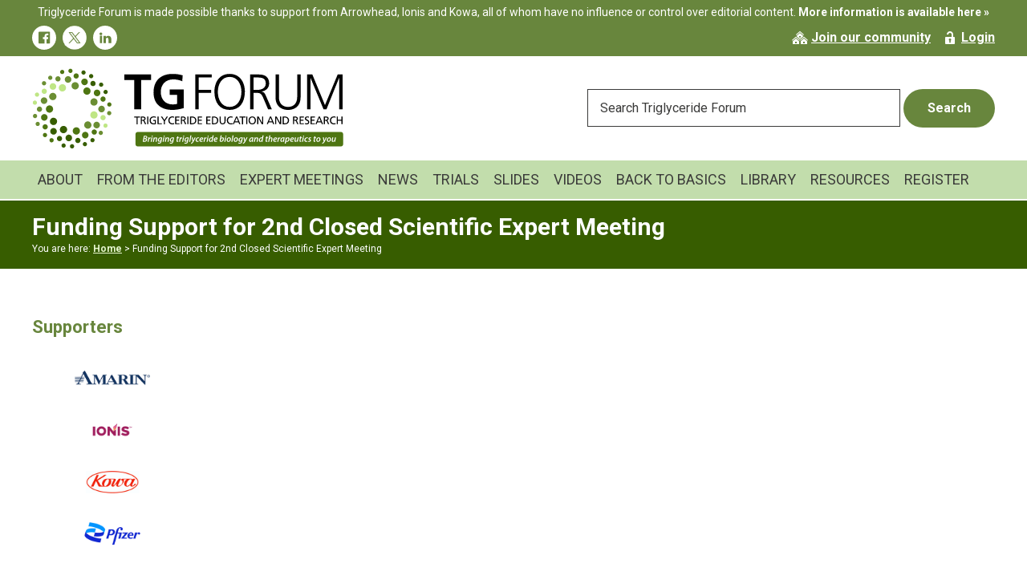

--- FILE ---
content_type: text/html; charset=UTF-8
request_url: https://www.triglycerideforum.org/funding-support-for-2nd-closed-scientific-expert-meeting/
body_size: 17256
content:
<!DOCTYPE html>
<html lang="en-GB" prefix="og: https://ogp.me/ns#">
<head >
<meta charset="UTF-8" />
<meta name="viewport" content="width=device-width, initial-scale=1" />
	<style>img:is([sizes="auto" i], [sizes^="auto," i]) { contain-intrinsic-size: 3000px 1500px }</style>
	
<!-- Search Engine Optimization by Rank Math - https://rankmath.com/ -->
<title>Funding Support for 2nd Closed Scientific Expert Meeting - Triglyceride Forum</title>
<meta name="description" content="Supporters"/>
<meta name="robots" content="follow, index, max-snippet:-1, max-video-preview:-1, max-image-preview:large"/>
<link rel="canonical" href="https://www.triglycerideforum.org/funding-support-for-2nd-closed-scientific-expert-meeting/" />
<meta property="og:locale" content="en_GB" />
<meta property="og:type" content="article" />
<meta property="og:title" content="Funding Support for 2nd Closed Scientific Expert Meeting - Triglyceride Forum" />
<meta property="og:description" content="Supporters" />
<meta property="og:url" content="https://www.triglycerideforum.org/funding-support-for-2nd-closed-scientific-expert-meeting/" />
<meta property="og:site_name" content="Triglyceride Forum" />
<meta property="og:updated_time" content="2023-09-27T14:45:10+00:00" />
<meta property="og:image" content="https://www.triglycerideforum.org/wp-content/uploads/2020/12/Social-Media-Logo.png" />
<meta property="og:image:secure_url" content="https://www.triglycerideforum.org/wp-content/uploads/2020/12/Social-Media-Logo.png" />
<meta property="og:image:width" content="1200" />
<meta property="og:image:height" content="630" />
<meta property="og:image:alt" content="TG Forum Logo" />
<meta property="og:image:type" content="image/png" />
<meta property="article:published_time" content="2023-09-27T12:48:22+00:00" />
<meta property="article:modified_time" content="2023-09-27T14:45:10+00:00" />
<meta name="twitter:card" content="summary_large_image" />
<meta name="twitter:title" content="Funding Support for 2nd Closed Scientific Expert Meeting - Triglyceride Forum" />
<meta name="twitter:description" content="Supporters" />
<meta name="twitter:image" content="https://www.triglycerideforum.org/wp-content/uploads/2020/12/Social-Media-Logo.png" />
<meta name="twitter:label1" content="Time to read" />
<meta name="twitter:data1" content="Less than a minute" />
<script type="application/ld+json" class="rank-math-schema">{"@context":"https://schema.org","@graph":[{"@type":["MedicalOrganization","Organization"],"@id":"https://www.triglycerideforum.org/#organization","name":"Triglyceride Forum","url":"https://www.triglycerideforum.org","logo":{"@type":"ImageObject","@id":"https://www.triglycerideforum.org/#logo","url":"https://www.triglycerideforum.org/wp-content/uploads/2020/12/Square-Logo.png","contentUrl":"https://www.triglycerideforum.org/wp-content/uploads/2020/12/Square-Logo.png","caption":"Triglyceride Forum","inLanguage":"en-GB","width":"1080","height":"1080"}},{"@type":"WebSite","@id":"https://www.triglycerideforum.org/#website","url":"https://www.triglycerideforum.org","name":"Triglyceride Forum","publisher":{"@id":"https://www.triglycerideforum.org/#organization"},"inLanguage":"en-GB"},{"@type":"ImageObject","@id":"https://www.triglycerideforum.org/wp-content/uploads/2021/08/kowa260x74at96dpi.png","url":"https://www.triglycerideforum.org/wp-content/uploads/2021/08/kowa260x74at96dpi.png","width":"200","height":"200","inLanguage":"en-GB"},{"@type":"WebPage","@id":"https://www.triglycerideforum.org/funding-support-for-2nd-closed-scientific-expert-meeting/#webpage","url":"https://www.triglycerideforum.org/funding-support-for-2nd-closed-scientific-expert-meeting/","name":"Funding Support for 2nd Closed Scientific Expert Meeting - Triglyceride Forum","datePublished":"2023-09-27T12:48:22+00:00","dateModified":"2023-09-27T14:45:10+00:00","isPartOf":{"@id":"https://www.triglycerideforum.org/#website"},"primaryImageOfPage":{"@id":"https://www.triglycerideforum.org/wp-content/uploads/2021/08/kowa260x74at96dpi.png"},"inLanguage":"en-GB"},{"@type":"Person","@id":"https://www.triglycerideforum.org/funding-support-for-2nd-closed-scientific-expert-meeting/#author","name":"Lucie Holmes","image":{"@type":"ImageObject","@id":"https://www.triglycerideforum.org/wp-content/plugins/ultimate-member/assets/img/default_avatar.jpg","url":"https://www.triglycerideforum.org/wp-content/plugins/ultimate-member/assets/img/default_avatar.jpg","caption":"Lucie Holmes","inLanguage":"en-GB"},"worksFor":{"@id":"https://www.triglycerideforum.org/#organization"}},{"@type":"Article","headline":"Funding Support for 2nd Closed Scientific Expert Meeting - Triglyceride Forum","keywords":"supporters","datePublished":"2023-09-27T12:48:22+00:00","dateModified":"2023-09-27T14:45:10+00:00","author":{"@id":"https://www.triglycerideforum.org/funding-support-for-2nd-closed-scientific-expert-meeting/#author","name":"Lucie Holmes"},"publisher":{"@id":"https://www.triglycerideforum.org/#organization"},"description":"Supporters","name":"Funding Support for 2nd Closed Scientific Expert Meeting - Triglyceride Forum","@id":"https://www.triglycerideforum.org/funding-support-for-2nd-closed-scientific-expert-meeting/#richSnippet","isPartOf":{"@id":"https://www.triglycerideforum.org/funding-support-for-2nd-closed-scientific-expert-meeting/#webpage"},"image":{"@id":"https://www.triglycerideforum.org/wp-content/uploads/2021/08/kowa260x74at96dpi.png"},"inLanguage":"en-GB","mainEntityOfPage":{"@id":"https://www.triglycerideforum.org/funding-support-for-2nd-closed-scientific-expert-meeting/#webpage"}}]}</script>
<!-- /Rank Math WordPress SEO plugin -->

<link rel='dns-prefetch' href='//fonts.googleapis.com' />
<link rel="alternate" type="application/rss+xml" title="Triglyceride Forum &raquo; Feed" href="https://www.triglycerideforum.org/feed/" />
<link rel="alternate" type="application/rss+xml" title="Triglyceride Forum &raquo; Comments Feed" href="https://www.triglycerideforum.org/comments/feed/" />
		<!-- This site uses the Google Analytics by MonsterInsights plugin v9.11.1 - Using Analytics tracking - https://www.monsterinsights.com/ -->
							<script src="//www.googletagmanager.com/gtag/js?id=G-0ED36ZZNJS"  data-cfasync="false" data-wpfc-render="false" type="text/javascript" async></script>
			<script data-cfasync="false" data-wpfc-render="false" type="text/javascript">
				var mi_version = '9.11.1';
				var mi_track_user = true;
				var mi_no_track_reason = '';
								var MonsterInsightsDefaultLocations = {"page_location":"https:\/\/www.triglycerideforum.org\/funding-support-for-2nd-closed-scientific-expert-meeting\/"};
								if ( typeof MonsterInsightsPrivacyGuardFilter === 'function' ) {
					var MonsterInsightsLocations = (typeof MonsterInsightsExcludeQuery === 'object') ? MonsterInsightsPrivacyGuardFilter( MonsterInsightsExcludeQuery ) : MonsterInsightsPrivacyGuardFilter( MonsterInsightsDefaultLocations );
				} else {
					var MonsterInsightsLocations = (typeof MonsterInsightsExcludeQuery === 'object') ? MonsterInsightsExcludeQuery : MonsterInsightsDefaultLocations;
				}

								var disableStrs = [
										'ga-disable-G-0ED36ZZNJS',
									];

				/* Function to detect opted out users */
				function __gtagTrackerIsOptedOut() {
					for (var index = 0; index < disableStrs.length; index++) {
						if (document.cookie.indexOf(disableStrs[index] + '=true') > -1) {
							return true;
						}
					}

					return false;
				}

				/* Disable tracking if the opt-out cookie exists. */
				if (__gtagTrackerIsOptedOut()) {
					for (var index = 0; index < disableStrs.length; index++) {
						window[disableStrs[index]] = true;
					}
				}

				/* Opt-out function */
				function __gtagTrackerOptout() {
					for (var index = 0; index < disableStrs.length; index++) {
						document.cookie = disableStrs[index] + '=true; expires=Thu, 31 Dec 2099 23:59:59 UTC; path=/';
						window[disableStrs[index]] = true;
					}
				}

				if ('undefined' === typeof gaOptout) {
					function gaOptout() {
						__gtagTrackerOptout();
					}
				}
								window.dataLayer = window.dataLayer || [];

				window.MonsterInsightsDualTracker = {
					helpers: {},
					trackers: {},
				};
				if (mi_track_user) {
					function __gtagDataLayer() {
						dataLayer.push(arguments);
					}

					function __gtagTracker(type, name, parameters) {
						if (!parameters) {
							parameters = {};
						}

						if (parameters.send_to) {
							__gtagDataLayer.apply(null, arguments);
							return;
						}

						if (type === 'event') {
														parameters.send_to = monsterinsights_frontend.v4_id;
							var hookName = name;
							if (typeof parameters['event_category'] !== 'undefined') {
								hookName = parameters['event_category'] + ':' + name;
							}

							if (typeof MonsterInsightsDualTracker.trackers[hookName] !== 'undefined') {
								MonsterInsightsDualTracker.trackers[hookName](parameters);
							} else {
								__gtagDataLayer('event', name, parameters);
							}
							
						} else {
							__gtagDataLayer.apply(null, arguments);
						}
					}

					__gtagTracker('js', new Date());
					__gtagTracker('set', {
						'developer_id.dZGIzZG': true,
											});
					if ( MonsterInsightsLocations.page_location ) {
						__gtagTracker('set', MonsterInsightsLocations);
					}
										__gtagTracker('config', 'G-0ED36ZZNJS', {"forceSSL":"true","link_attribution":"true"} );
										window.gtag = __gtagTracker;										(function () {
						/* https://developers.google.com/analytics/devguides/collection/analyticsjs/ */
						/* ga and __gaTracker compatibility shim. */
						var noopfn = function () {
							return null;
						};
						var newtracker = function () {
							return new Tracker();
						};
						var Tracker = function () {
							return null;
						};
						var p = Tracker.prototype;
						p.get = noopfn;
						p.set = noopfn;
						p.send = function () {
							var args = Array.prototype.slice.call(arguments);
							args.unshift('send');
							__gaTracker.apply(null, args);
						};
						var __gaTracker = function () {
							var len = arguments.length;
							if (len === 0) {
								return;
							}
							var f = arguments[len - 1];
							if (typeof f !== 'object' || f === null || typeof f.hitCallback !== 'function') {
								if ('send' === arguments[0]) {
									var hitConverted, hitObject = false, action;
									if ('event' === arguments[1]) {
										if ('undefined' !== typeof arguments[3]) {
											hitObject = {
												'eventAction': arguments[3],
												'eventCategory': arguments[2],
												'eventLabel': arguments[4],
												'value': arguments[5] ? arguments[5] : 1,
											}
										}
									}
									if ('pageview' === arguments[1]) {
										if ('undefined' !== typeof arguments[2]) {
											hitObject = {
												'eventAction': 'page_view',
												'page_path': arguments[2],
											}
										}
									}
									if (typeof arguments[2] === 'object') {
										hitObject = arguments[2];
									}
									if (typeof arguments[5] === 'object') {
										Object.assign(hitObject, arguments[5]);
									}
									if ('undefined' !== typeof arguments[1].hitType) {
										hitObject = arguments[1];
										if ('pageview' === hitObject.hitType) {
											hitObject.eventAction = 'page_view';
										}
									}
									if (hitObject) {
										action = 'timing' === arguments[1].hitType ? 'timing_complete' : hitObject.eventAction;
										hitConverted = mapArgs(hitObject);
										__gtagTracker('event', action, hitConverted);
									}
								}
								return;
							}

							function mapArgs(args) {
								var arg, hit = {};
								var gaMap = {
									'eventCategory': 'event_category',
									'eventAction': 'event_action',
									'eventLabel': 'event_label',
									'eventValue': 'event_value',
									'nonInteraction': 'non_interaction',
									'timingCategory': 'event_category',
									'timingVar': 'name',
									'timingValue': 'value',
									'timingLabel': 'event_label',
									'page': 'page_path',
									'location': 'page_location',
									'title': 'page_title',
									'referrer' : 'page_referrer',
								};
								for (arg in args) {
																		if (!(!args.hasOwnProperty(arg) || !gaMap.hasOwnProperty(arg))) {
										hit[gaMap[arg]] = args[arg];
									} else {
										hit[arg] = args[arg];
									}
								}
								return hit;
							}

							try {
								f.hitCallback();
							} catch (ex) {
							}
						};
						__gaTracker.create = newtracker;
						__gaTracker.getByName = newtracker;
						__gaTracker.getAll = function () {
							return [];
						};
						__gaTracker.remove = noopfn;
						__gaTracker.loaded = true;
						window['__gaTracker'] = __gaTracker;
					})();
									} else {
										console.log("");
					(function () {
						function __gtagTracker() {
							return null;
						}

						window['__gtagTracker'] = __gtagTracker;
						window['gtag'] = __gtagTracker;
					})();
									}
			</script>
							<!-- / Google Analytics by MonsterInsights -->
		<script type="text/javascript">
/* <![CDATA[ */
window._wpemojiSettings = {"baseUrl":"https:\/\/s.w.org\/images\/core\/emoji\/15.0.3\/72x72\/","ext":".png","svgUrl":"https:\/\/s.w.org\/images\/core\/emoji\/15.0.3\/svg\/","svgExt":".svg","source":{"concatemoji":"https:\/\/www.triglycerideforum.org\/wp-includes\/js\/wp-emoji-release.min.js?ver=6.7.4"}};
/*! This file is auto-generated */
!function(i,n){var o,s,e;function c(e){try{var t={supportTests:e,timestamp:(new Date).valueOf()};sessionStorage.setItem(o,JSON.stringify(t))}catch(e){}}function p(e,t,n){e.clearRect(0,0,e.canvas.width,e.canvas.height),e.fillText(t,0,0);var t=new Uint32Array(e.getImageData(0,0,e.canvas.width,e.canvas.height).data),r=(e.clearRect(0,0,e.canvas.width,e.canvas.height),e.fillText(n,0,0),new Uint32Array(e.getImageData(0,0,e.canvas.width,e.canvas.height).data));return t.every(function(e,t){return e===r[t]})}function u(e,t,n){switch(t){case"flag":return n(e,"\ud83c\udff3\ufe0f\u200d\u26a7\ufe0f","\ud83c\udff3\ufe0f\u200b\u26a7\ufe0f")?!1:!n(e,"\ud83c\uddfa\ud83c\uddf3","\ud83c\uddfa\u200b\ud83c\uddf3")&&!n(e,"\ud83c\udff4\udb40\udc67\udb40\udc62\udb40\udc65\udb40\udc6e\udb40\udc67\udb40\udc7f","\ud83c\udff4\u200b\udb40\udc67\u200b\udb40\udc62\u200b\udb40\udc65\u200b\udb40\udc6e\u200b\udb40\udc67\u200b\udb40\udc7f");case"emoji":return!n(e,"\ud83d\udc26\u200d\u2b1b","\ud83d\udc26\u200b\u2b1b")}return!1}function f(e,t,n){var r="undefined"!=typeof WorkerGlobalScope&&self instanceof WorkerGlobalScope?new OffscreenCanvas(300,150):i.createElement("canvas"),a=r.getContext("2d",{willReadFrequently:!0}),o=(a.textBaseline="top",a.font="600 32px Arial",{});return e.forEach(function(e){o[e]=t(a,e,n)}),o}function t(e){var t=i.createElement("script");t.src=e,t.defer=!0,i.head.appendChild(t)}"undefined"!=typeof Promise&&(o="wpEmojiSettingsSupports",s=["flag","emoji"],n.supports={everything:!0,everythingExceptFlag:!0},e=new Promise(function(e){i.addEventListener("DOMContentLoaded",e,{once:!0})}),new Promise(function(t){var n=function(){try{var e=JSON.parse(sessionStorage.getItem(o));if("object"==typeof e&&"number"==typeof e.timestamp&&(new Date).valueOf()<e.timestamp+604800&&"object"==typeof e.supportTests)return e.supportTests}catch(e){}return null}();if(!n){if("undefined"!=typeof Worker&&"undefined"!=typeof OffscreenCanvas&&"undefined"!=typeof URL&&URL.createObjectURL&&"undefined"!=typeof Blob)try{var e="postMessage("+f.toString()+"("+[JSON.stringify(s),u.toString(),p.toString()].join(",")+"));",r=new Blob([e],{type:"text/javascript"}),a=new Worker(URL.createObjectURL(r),{name:"wpTestEmojiSupports"});return void(a.onmessage=function(e){c(n=e.data),a.terminate(),t(n)})}catch(e){}c(n=f(s,u,p))}t(n)}).then(function(e){for(var t in e)n.supports[t]=e[t],n.supports.everything=n.supports.everything&&n.supports[t],"flag"!==t&&(n.supports.everythingExceptFlag=n.supports.everythingExceptFlag&&n.supports[t]);n.supports.everythingExceptFlag=n.supports.everythingExceptFlag&&!n.supports.flag,n.DOMReady=!1,n.readyCallback=function(){n.DOMReady=!0}}).then(function(){return e}).then(function(){var e;n.supports.everything||(n.readyCallback(),(e=n.source||{}).concatemoji?t(e.concatemoji):e.wpemoji&&e.twemoji&&(t(e.twemoji),t(e.wpemoji)))}))}((window,document),window._wpemojiSettings);
/* ]]> */
</script>
<link rel='stylesheet' id='graphnic-starter-css' href='https://www.triglycerideforum.org/wp-content/themes/tg-forum-theme/style.css?ver=1.1.0' type='text/css' media='all' />
<style id='wp-emoji-styles-inline-css' type='text/css'>

	img.wp-smiley, img.emoji {
		display: inline !important;
		border: none !important;
		box-shadow: none !important;
		height: 1em !important;
		width: 1em !important;
		margin: 0 0.07em !important;
		vertical-align: -0.1em !important;
		background: none !important;
		padding: 0 !important;
	}
</style>
<link rel='stylesheet' id='wp-block-library-css' href='https://www.triglycerideforum.org/wp-includes/css/dist/block-library/style.min.css?ver=6.7.4' type='text/css' media='all' />
<style id='classic-theme-styles-inline-css' type='text/css'>
/*! This file is auto-generated */
.wp-block-button__link{color:#fff;background-color:#32373c;border-radius:9999px;box-shadow:none;text-decoration:none;padding:calc(.667em + 2px) calc(1.333em + 2px);font-size:1.125em}.wp-block-file__button{background:#32373c;color:#fff;text-decoration:none}
</style>
<style id='global-styles-inline-css' type='text/css'>
:root{--wp--preset--aspect-ratio--square: 1;--wp--preset--aspect-ratio--4-3: 4/3;--wp--preset--aspect-ratio--3-4: 3/4;--wp--preset--aspect-ratio--3-2: 3/2;--wp--preset--aspect-ratio--2-3: 2/3;--wp--preset--aspect-ratio--16-9: 16/9;--wp--preset--aspect-ratio--9-16: 9/16;--wp--preset--color--black: #000000;--wp--preset--color--cyan-bluish-gray: #abb8c3;--wp--preset--color--white: #ffffff;--wp--preset--color--pale-pink: #f78da7;--wp--preset--color--vivid-red: #cf2e2e;--wp--preset--color--luminous-vivid-orange: #ff6900;--wp--preset--color--luminous-vivid-amber: #fcb900;--wp--preset--color--light-green-cyan: #7bdcb5;--wp--preset--color--vivid-green-cyan: #00d084;--wp--preset--color--pale-cyan-blue: #8ed1fc;--wp--preset--color--vivid-cyan-blue: #0693e3;--wp--preset--color--vivid-purple: #9b51e0;--wp--preset--color--light-gray: #f5f5f5;--wp--preset--color--medium-gray: #999;--wp--preset--color--dark-gray: #333;--wp--preset--gradient--vivid-cyan-blue-to-vivid-purple: linear-gradient(135deg,rgba(6,147,227,1) 0%,rgb(155,81,224) 100%);--wp--preset--gradient--light-green-cyan-to-vivid-green-cyan: linear-gradient(135deg,rgb(122,220,180) 0%,rgb(0,208,130) 100%);--wp--preset--gradient--luminous-vivid-amber-to-luminous-vivid-orange: linear-gradient(135deg,rgba(252,185,0,1) 0%,rgba(255,105,0,1) 100%);--wp--preset--gradient--luminous-vivid-orange-to-vivid-red: linear-gradient(135deg,rgba(255,105,0,1) 0%,rgb(207,46,46) 100%);--wp--preset--gradient--very-light-gray-to-cyan-bluish-gray: linear-gradient(135deg,rgb(238,238,238) 0%,rgb(169,184,195) 100%);--wp--preset--gradient--cool-to-warm-spectrum: linear-gradient(135deg,rgb(74,234,220) 0%,rgb(151,120,209) 20%,rgb(207,42,186) 40%,rgb(238,44,130) 60%,rgb(251,105,98) 80%,rgb(254,248,76) 100%);--wp--preset--gradient--blush-light-purple: linear-gradient(135deg,rgb(255,206,236) 0%,rgb(152,150,240) 100%);--wp--preset--gradient--blush-bordeaux: linear-gradient(135deg,rgb(254,205,165) 0%,rgb(254,45,45) 50%,rgb(107,0,62) 100%);--wp--preset--gradient--luminous-dusk: linear-gradient(135deg,rgb(255,203,112) 0%,rgb(199,81,192) 50%,rgb(65,88,208) 100%);--wp--preset--gradient--pale-ocean: linear-gradient(135deg,rgb(255,245,203) 0%,rgb(182,227,212) 50%,rgb(51,167,181) 100%);--wp--preset--gradient--electric-grass: linear-gradient(135deg,rgb(202,248,128) 0%,rgb(113,206,126) 100%);--wp--preset--gradient--midnight: linear-gradient(135deg,rgb(2,3,129) 0%,rgb(40,116,252) 100%);--wp--preset--font-size--small: 12px;--wp--preset--font-size--medium: 20px;--wp--preset--font-size--large: 20px;--wp--preset--font-size--x-large: 42px;--wp--preset--font-size--normal: 16px;--wp--preset--font-size--larger: 24px;--wp--preset--spacing--20: 0.44rem;--wp--preset--spacing--30: 0.67rem;--wp--preset--spacing--40: 1rem;--wp--preset--spacing--50: 1.5rem;--wp--preset--spacing--60: 2.25rem;--wp--preset--spacing--70: 3.38rem;--wp--preset--spacing--80: 5.06rem;--wp--preset--shadow--natural: 6px 6px 9px rgba(0, 0, 0, 0.2);--wp--preset--shadow--deep: 12px 12px 50px rgba(0, 0, 0, 0.4);--wp--preset--shadow--sharp: 6px 6px 0px rgba(0, 0, 0, 0.2);--wp--preset--shadow--outlined: 6px 6px 0px -3px rgba(255, 255, 255, 1), 6px 6px rgba(0, 0, 0, 1);--wp--preset--shadow--crisp: 6px 6px 0px rgba(0, 0, 0, 1);}:where(.is-layout-flex){gap: 0.5em;}:where(.is-layout-grid){gap: 0.5em;}body .is-layout-flex{display: flex;}.is-layout-flex{flex-wrap: wrap;align-items: center;}.is-layout-flex > :is(*, div){margin: 0;}body .is-layout-grid{display: grid;}.is-layout-grid > :is(*, div){margin: 0;}:where(.wp-block-columns.is-layout-flex){gap: 2em;}:where(.wp-block-columns.is-layout-grid){gap: 2em;}:where(.wp-block-post-template.is-layout-flex){gap: 1.25em;}:where(.wp-block-post-template.is-layout-grid){gap: 1.25em;}.has-black-color{color: var(--wp--preset--color--black) !important;}.has-cyan-bluish-gray-color{color: var(--wp--preset--color--cyan-bluish-gray) !important;}.has-white-color{color: var(--wp--preset--color--white) !important;}.has-pale-pink-color{color: var(--wp--preset--color--pale-pink) !important;}.has-vivid-red-color{color: var(--wp--preset--color--vivid-red) !important;}.has-luminous-vivid-orange-color{color: var(--wp--preset--color--luminous-vivid-orange) !important;}.has-luminous-vivid-amber-color{color: var(--wp--preset--color--luminous-vivid-amber) !important;}.has-light-green-cyan-color{color: var(--wp--preset--color--light-green-cyan) !important;}.has-vivid-green-cyan-color{color: var(--wp--preset--color--vivid-green-cyan) !important;}.has-pale-cyan-blue-color{color: var(--wp--preset--color--pale-cyan-blue) !important;}.has-vivid-cyan-blue-color{color: var(--wp--preset--color--vivid-cyan-blue) !important;}.has-vivid-purple-color{color: var(--wp--preset--color--vivid-purple) !important;}.has-black-background-color{background-color: var(--wp--preset--color--black) !important;}.has-cyan-bluish-gray-background-color{background-color: var(--wp--preset--color--cyan-bluish-gray) !important;}.has-white-background-color{background-color: var(--wp--preset--color--white) !important;}.has-pale-pink-background-color{background-color: var(--wp--preset--color--pale-pink) !important;}.has-vivid-red-background-color{background-color: var(--wp--preset--color--vivid-red) !important;}.has-luminous-vivid-orange-background-color{background-color: var(--wp--preset--color--luminous-vivid-orange) !important;}.has-luminous-vivid-amber-background-color{background-color: var(--wp--preset--color--luminous-vivid-amber) !important;}.has-light-green-cyan-background-color{background-color: var(--wp--preset--color--light-green-cyan) !important;}.has-vivid-green-cyan-background-color{background-color: var(--wp--preset--color--vivid-green-cyan) !important;}.has-pale-cyan-blue-background-color{background-color: var(--wp--preset--color--pale-cyan-blue) !important;}.has-vivid-cyan-blue-background-color{background-color: var(--wp--preset--color--vivid-cyan-blue) !important;}.has-vivid-purple-background-color{background-color: var(--wp--preset--color--vivid-purple) !important;}.has-black-border-color{border-color: var(--wp--preset--color--black) !important;}.has-cyan-bluish-gray-border-color{border-color: var(--wp--preset--color--cyan-bluish-gray) !important;}.has-white-border-color{border-color: var(--wp--preset--color--white) !important;}.has-pale-pink-border-color{border-color: var(--wp--preset--color--pale-pink) !important;}.has-vivid-red-border-color{border-color: var(--wp--preset--color--vivid-red) !important;}.has-luminous-vivid-orange-border-color{border-color: var(--wp--preset--color--luminous-vivid-orange) !important;}.has-luminous-vivid-amber-border-color{border-color: var(--wp--preset--color--luminous-vivid-amber) !important;}.has-light-green-cyan-border-color{border-color: var(--wp--preset--color--light-green-cyan) !important;}.has-vivid-green-cyan-border-color{border-color: var(--wp--preset--color--vivid-green-cyan) !important;}.has-pale-cyan-blue-border-color{border-color: var(--wp--preset--color--pale-cyan-blue) !important;}.has-vivid-cyan-blue-border-color{border-color: var(--wp--preset--color--vivid-cyan-blue) !important;}.has-vivid-purple-border-color{border-color: var(--wp--preset--color--vivid-purple) !important;}.has-vivid-cyan-blue-to-vivid-purple-gradient-background{background: var(--wp--preset--gradient--vivid-cyan-blue-to-vivid-purple) !important;}.has-light-green-cyan-to-vivid-green-cyan-gradient-background{background: var(--wp--preset--gradient--light-green-cyan-to-vivid-green-cyan) !important;}.has-luminous-vivid-amber-to-luminous-vivid-orange-gradient-background{background: var(--wp--preset--gradient--luminous-vivid-amber-to-luminous-vivid-orange) !important;}.has-luminous-vivid-orange-to-vivid-red-gradient-background{background: var(--wp--preset--gradient--luminous-vivid-orange-to-vivid-red) !important;}.has-very-light-gray-to-cyan-bluish-gray-gradient-background{background: var(--wp--preset--gradient--very-light-gray-to-cyan-bluish-gray) !important;}.has-cool-to-warm-spectrum-gradient-background{background: var(--wp--preset--gradient--cool-to-warm-spectrum) !important;}.has-blush-light-purple-gradient-background{background: var(--wp--preset--gradient--blush-light-purple) !important;}.has-blush-bordeaux-gradient-background{background: var(--wp--preset--gradient--blush-bordeaux) !important;}.has-luminous-dusk-gradient-background{background: var(--wp--preset--gradient--luminous-dusk) !important;}.has-pale-ocean-gradient-background{background: var(--wp--preset--gradient--pale-ocean) !important;}.has-electric-grass-gradient-background{background: var(--wp--preset--gradient--electric-grass) !important;}.has-midnight-gradient-background{background: var(--wp--preset--gradient--midnight) !important;}.has-small-font-size{font-size: var(--wp--preset--font-size--small) !important;}.has-medium-font-size{font-size: var(--wp--preset--font-size--medium) !important;}.has-large-font-size{font-size: var(--wp--preset--font-size--large) !important;}.has-x-large-font-size{font-size: var(--wp--preset--font-size--x-large) !important;}
:where(.wp-block-post-template.is-layout-flex){gap: 1.25em;}:where(.wp-block-post-template.is-layout-grid){gap: 1.25em;}
:where(.wp-block-columns.is-layout-flex){gap: 2em;}:where(.wp-block-columns.is-layout-grid){gap: 2em;}
:root :where(.wp-block-pullquote){font-size: 1.5em;line-height: 1.6;}
</style>
<link rel='stylesheet' id='pb-accordion-blocks-style-css' href='https://www.triglycerideforum.org/wp-content/plugins/accordion-blocks/build/index.css?ver=1.5.0' type='text/css' media='all' />
<link rel='stylesheet' id='ditty-news-ticker-font-css' href='https://www.triglycerideforum.org/wp-content/plugins/ditty-news-ticker/legacy/inc/static/libs/fontastic/styles.css?ver=3.1.54' type='text/css' media='all' />
<link rel='stylesheet' id='ditty-news-ticker-css' href='https://www.triglycerideforum.org/wp-content/plugins/ditty-news-ticker/legacy/inc/static/css/style.css?ver=3.1.54' type='text/css' media='all' />
<link rel='stylesheet' id='ditty-displays-css' href='https://www.triglycerideforum.org/wp-content/plugins/ditty-news-ticker/build/dittyDisplays.css?ver=3.1.54' type='text/css' media='all' />
<link rel='stylesheet' id='ditty-fontawesome-css' href='https://www.triglycerideforum.org/wp-content/plugins/ditty-news-ticker/includes/libs/fontawesome-6.4.0/css/all.css?ver=6.4.0' type='text/css' media='' />
<link rel='stylesheet' id='supersideme-style-css' href='https://www.triglycerideforum.org/wp-content/plugins/superside-me/includes/css/supersideme-style.css?ver=2.8.1' type='text/css' media='screen' />
<style id='supersideme-style-inline-css' type='text/css'>
@media only screen and (max-width:1060px) {nav,#nav,.nav-primary,.nav-secondary,.supersideme .site-header .secondary-toggle,.menu-toggle {display:none }.slide-nav-link,.ssme-search,.button.ssme-button.ssme-custom {display:block }}.sidr {width:260px }.sidr.left {left:-260px }.sidr.right {right:-260px }.slide-nav-link {background-color:#68863d;right:0;color:#fefefe;position:absolute;width:auto }.sidr {background-color:#68863d;color:#fefefe }.sidr h3,.sidr h4,.sidr .widget,.sidr p {color:#fefefe }.slide-nav-link:focus,.sidr:focus,.sidr a:focus,.menu-close:focus,.sub-menu-toggle:focus {outline:#fefefe dotted 1px }.sidr a,.sidr a:focus,.sidr a:active,.sidr button,.sidr .sub-menu-toggle:before {color:#fefefe }.search-me {color:#68863d }.sidr .sub-menu-toggle:before {content:none }
</style>
<link rel='stylesheet' id='graphnic-starter-stylesheet-css' href='https://www.triglycerideforum.org/wp-content/themes/tg-forum-theme/css/style.css?ver=1.1.0' type='text/css' media='all' />
<link rel='stylesheet' id='graphnic-starter-fonts-css' href='https://fonts.googleapis.com/css2?family=Roboto%3Aital%2Cwght%400%2C400%3B0%2C700%3B1%2C400%3B1%2C700&#038;display=swap&#038;ver=1.1.0' type='text/css' media='all' />
<link rel='stylesheet' id='dashicons-css' href='https://www.triglycerideforum.org/wp-includes/css/dashicons.min.css?ver=6.7.4' type='text/css' media='all' />
<link rel='stylesheet' id='graphnic-starter-gutenberg-css' href='https://www.triglycerideforum.org/wp-content/themes/tg-forum-theme/css/gutenberg-frontend.css?ver=1.1.0' type='text/css' media='all' />
<style id='generateblocks-inline-css' type='text/css'>
:root{--gb-container-width:1100px;}.gb-container .wp-block-image img{vertical-align:middle;}.gb-grid-wrapper .wp-block-image{margin-bottom:0;}.gb-highlight{background:none;}.gb-shape{line-height:0;}
</style>
<link rel='stylesheet' id='um_modal-css' href='https://www.triglycerideforum.org/wp-content/plugins/ultimate-member/assets/css/um-modal.min.css?ver=2.11.1' type='text/css' media='all' />
<link rel='stylesheet' id='um_ui-css' href='https://www.triglycerideforum.org/wp-content/plugins/ultimate-member/assets/libs/jquery-ui/jquery-ui.min.css?ver=1.13.2' type='text/css' media='all' />
<link rel='stylesheet' id='um_tipsy-css' href='https://www.triglycerideforum.org/wp-content/plugins/ultimate-member/assets/libs/tipsy/tipsy.min.css?ver=1.0.0a' type='text/css' media='all' />
<link rel='stylesheet' id='um_raty-css' href='https://www.triglycerideforum.org/wp-content/plugins/ultimate-member/assets/libs/raty/um-raty.min.css?ver=2.6.0' type='text/css' media='all' />
<link rel='stylesheet' id='select2-css' href='https://www.triglycerideforum.org/wp-content/plugins/ultimate-member/assets/libs/select2/select2.min.css?ver=4.0.13' type='text/css' media='all' />
<link rel='stylesheet' id='um_fileupload-css' href='https://www.triglycerideforum.org/wp-content/plugins/ultimate-member/assets/css/um-fileupload.min.css?ver=2.11.1' type='text/css' media='all' />
<link rel='stylesheet' id='um_confirm-css' href='https://www.triglycerideforum.org/wp-content/plugins/ultimate-member/assets/libs/um-confirm/um-confirm.min.css?ver=1.0' type='text/css' media='all' />
<link rel='stylesheet' id='um_datetime-css' href='https://www.triglycerideforum.org/wp-content/plugins/ultimate-member/assets/libs/pickadate/default.min.css?ver=3.6.2' type='text/css' media='all' />
<link rel='stylesheet' id='um_datetime_date-css' href='https://www.triglycerideforum.org/wp-content/plugins/ultimate-member/assets/libs/pickadate/default.date.min.css?ver=3.6.2' type='text/css' media='all' />
<link rel='stylesheet' id='um_datetime_time-css' href='https://www.triglycerideforum.org/wp-content/plugins/ultimate-member/assets/libs/pickadate/default.time.min.css?ver=3.6.2' type='text/css' media='all' />
<link rel='stylesheet' id='um_fonticons_ii-css' href='https://www.triglycerideforum.org/wp-content/plugins/ultimate-member/assets/libs/legacy/fonticons/fonticons-ii.min.css?ver=2.11.1' type='text/css' media='all' />
<link rel='stylesheet' id='um_fonticons_fa-css' href='https://www.triglycerideforum.org/wp-content/plugins/ultimate-member/assets/libs/legacy/fonticons/fonticons-fa.min.css?ver=2.11.1' type='text/css' media='all' />
<link rel='stylesheet' id='um_fontawesome-css' href='https://www.triglycerideforum.org/wp-content/plugins/ultimate-member/assets/css/um-fontawesome.min.css?ver=6.5.2' type='text/css' media='all' />
<link rel='stylesheet' id='um_common-css' href='https://www.triglycerideforum.org/wp-content/plugins/ultimate-member/assets/css/common.min.css?ver=2.11.1' type='text/css' media='all' />
<link rel='stylesheet' id='um_responsive-css' href='https://www.triglycerideforum.org/wp-content/plugins/ultimate-member/assets/css/um-responsive.min.css?ver=2.11.1' type='text/css' media='all' />
<link rel='stylesheet' id='um_styles-css' href='https://www.triglycerideforum.org/wp-content/plugins/ultimate-member/assets/css/um-styles.min.css?ver=2.11.1' type='text/css' media='all' />
<link rel='stylesheet' id='um_crop-css' href='https://www.triglycerideforum.org/wp-content/plugins/ultimate-member/assets/libs/cropper/cropper.min.css?ver=1.6.1' type='text/css' media='all' />
<link rel='stylesheet' id='um_profile-css' href='https://www.triglycerideforum.org/wp-content/plugins/ultimate-member/assets/css/um-profile.min.css?ver=2.11.1' type='text/css' media='all' />
<link rel='stylesheet' id='um_account-css' href='https://www.triglycerideforum.org/wp-content/plugins/ultimate-member/assets/css/um-account.min.css?ver=2.11.1' type='text/css' media='all' />
<link rel='stylesheet' id='um_misc-css' href='https://www.triglycerideforum.org/wp-content/plugins/ultimate-member/assets/css/um-misc.min.css?ver=2.11.1' type='text/css' media='all' />
<link rel='stylesheet' id='um_default_css-css' href='https://www.triglycerideforum.org/wp-content/plugins/ultimate-member/assets/css/um-old-default.min.css?ver=2.11.1' type='text/css' media='all' />
<script type="text/javascript" src="https://www.triglycerideforum.org/wp-content/plugins/google-analytics-for-wordpress/assets/js/frontend-gtag.min.js?ver=9.11.1" id="monsterinsights-frontend-script-js" async="async" data-wp-strategy="async"></script>
<script data-cfasync="false" data-wpfc-render="false" type="text/javascript" id='monsterinsights-frontend-script-js-extra'>/* <![CDATA[ */
var monsterinsights_frontend = {"js_events_tracking":"true","download_extensions":"doc,pdf,ppt,zip,xls,docx,pptx,xlsx","inbound_paths":"[{\"path\":\"\\\/go\\\/\",\"label\":\"affiliate\"},{\"path\":\"\\\/recommend\\\/\",\"label\":\"affiliate\"}]","home_url":"https:\/\/www.triglycerideforum.org","hash_tracking":"false","v4_id":"G-0ED36ZZNJS"};/* ]]> */
</script>
<script type="text/javascript" src="https://www.triglycerideforum.org/wp-includes/js/jquery/jquery.min.js?ver=3.7.1" id="jquery-core-js"></script>
<script type="text/javascript" src="https://www.triglycerideforum.org/wp-includes/js/jquery/jquery-migrate.min.js?ver=3.4.1" id="jquery-migrate-js"></script>
<script type="text/javascript" src="https://www.triglycerideforum.org/wp-content/plugins/ultimate-member/assets/js/um-gdpr.min.js?ver=2.11.1" id="um-gdpr-js"></script>
<link rel="https://api.w.org/" href="https://www.triglycerideforum.org/wp-json/" /><link rel="alternate" title="JSON" type="application/json" href="https://www.triglycerideforum.org/wp-json/wp/v2/pages/4436" /><link rel="EditURI" type="application/rsd+xml" title="RSD" href="https://www.triglycerideforum.org/xmlrpc.php?rsd" />
<meta name="generator" content="WordPress 6.7.4" />
<link rel='shortlink' href='https://www.triglycerideforum.org/?p=4436' />
<link rel="alternate" title="oEmbed (JSON)" type="application/json+oembed" href="https://www.triglycerideforum.org/wp-json/oembed/1.0/embed?url=https%3A%2F%2Fwww.triglycerideforum.org%2Ffunding-support-for-2nd-closed-scientific-expert-meeting%2F" />
<link rel="alternate" title="oEmbed (XML)" type="text/xml+oembed" href="https://www.triglycerideforum.org/wp-json/oembed/1.0/embed?url=https%3A%2F%2Fwww.triglycerideforum.org%2Ffunding-support-for-2nd-closed-scientific-expert-meeting%2F&#038;format=xml" />
<link rel="icon" href="https://www.triglycerideforum.org/wp-content/themes/tg-forum-theme/images/favicon.ico" />
		<style type="text/css" id="wp-custom-css">
			.clear{
	clear:both;
}
.partners-header{
	margin-top:0!important;
	margin-bottom: 0!important;
	padding:10px 15px!important;
	border-bottom: 2px solid #68863d;
}
.partner-separator{
	border-width:2px!important; border-color: #69873e!important;
	margin-bottom: 0px!important;
		margin-top:0!important;
}
.supporter-title{
	margin-bottom:10px!important;
	padding:15px 15px 0px!important;
	text-align: left;
	float: left;
}
.supporter-title-guest{
	padding-right:30px!important;
}
.meeting-partners img{
	padding-left:15px;
	margin-top:0!important;
	vertical-align: top!important;
	margin-right: 100px;
}
.journalUpdateCol figure {
	margin:0 10px 0 0!important;
}
.congressIntro{
	margin: 10px 0 0;
}
.threeCol{
	margin-bottom:0!important;
}
.pTop5{Padding-top:5px;}

@media only screen and (min-width: 915px){
.block-featured-editorial-board .col_sm-3_xs-6 {
	    -webkit-flex-basis: 11%;
    flex-basis: 11%;
    max-width: 11%;
	}
}

@media only screen and (min-width: 1060px){
.nav-primary .genesis-nav-menu a { 
    padding: 15px 7px 15px 7px;
}
}
.footer-blurb{
	margin-top:0;
	margin-bottom:30px;
}
.home-partner-logos .col-1_md-2{
	-webkit-flex-basis: 10%;
    flex-basis: 10%;
    max-width: 10%;
}
.home-partner-logos .col-1_md-2:nth-of-type(2){
	-webkit-flex-basis: 12%;
    flex-basis: 12%;
    max-width: 12%;
}
.postid-6295 .related:before,
.postid-6166 .related:before,
.postid-6069 .related:before,
.postid-5124 .related:before,
.postid-5131 .related:before,
.postid-5496 .related:before,
.postid-5500 .related:before,
.postid-5775 .related:before,
.postid-5817 .related:before,
.postid-5814 .related:before,
.postid-6012 .related:before,
.postid-5948 .related:before,
.postid-6001 .related:before,
.postid-6033 .related:before,
.postid-6036 .related:before,
.postid-4970 .related:before,
.postid-4802 .related:before,
.postid-4528 .related:before,
.postid-4532 .related:before,
.postid-4536 .related:before,
.postid-4764 .related:before,
.postid-4769 .related:before,
.postid-4772 .related:before,
.postid-4289 .related:before,
.postid-4292 .related:before,
.postid-4241 .related:before,
.postid-4251 .related:before,
.postid-4076 .related:before,
.postid-4078 .related:before,
.postid-4038 .related:before,
.postid-4053 .related:before,
.postid-4045 .related:before,
.postid-3435 .related:before,
.postid-3407 .related:before,
.postid-6373 .related:before,
.postid-6370 .related:before,
.postid-6435 .related:before,
.postid-6491 .related:before{
	content: "Other News updates available on Triglyceride Forum";
}
.supporter-table tr,
.supporter-table tbody,
.supporter-table td{
	border: none!important;
}
.supporter-table img{
	margin: auto;
	padding: 10px 0;
}
.supporter-table tr td:first-child{
	width:200px!important;
}
.backgroundTable td{
	font-size:15px!important;
}
figcaption{
	color: #375d00!important;
	font-size:12px!important;
	padding: 0!important;
}
.postid-6449 .post-image,
.post-6366 .post-image,
.post-6092 .post-image,
.post-4826 .post-image,
.post-4748 .post-image,
.post-4666 .post-image,
.post-4635 .post-image,
.post-4076 .post-image,
.post-4053 .post-image,
.post-4045 .post-image,
.post-4020 .post-image,
.post-3854 .post-image,
.post-3788 .post-image,
.post-3459 .post-image,
.post-3435 .post-image{
	display:none;
}
.postid-6449 .entry-image-link .post-image,
.post-6366 .entry-image-link .post-image,
.post-6092 .entry-image-link .post-image,
.post-4826 .entry-image-link .post-image,
.post-4748 .entry-image-link .post-image,
.post-4666 .entry-image-link .post-image,
.post-4635 .entry-image-link .post-image,
.post-4076 .entry-image-link .post-image,
.post-4053 .entry-image-link .post-image,
.post-4045 .entry-image-link .post-image,
.post-4020 .entry-image-link .post-image,
.post-3854 .entry-image-link .post-image,
.post-3788 .entry-image-link .post-image,
.post-3459 .entry-image-link .post-image,
.post-3435 .entry-image-link .post-image{
	display:block;
}
.subbullets{
	padding:5px!important;
}
#two-columns-block_2e55cd87f7b794233d54df1e8e421d29 {
    display: none;
}
#two-columns-block_60c9e34b30196 {
    display: none;
}
.meeting-banner{
		margin:50 0 0;
	}
.related:before{
	content: "Other commentaries available on Triglyceride Forum";
		font-weight: bold;
	color: #68863d;
	font-size:20px
}
.related-posts{
	margin-top:20px;
}
.title-bar {
    background: #375d00;
	color: #ffffff;
}
.title-bar a.breadcrumb-link{
	color: #e5f5ce;
}
.nopad{
	padding:0;
}
a{font-weight:bold;}
#genesis-sidebar-primary aside{display:none;}
.header-features {
	display: none;
}
#at-20128 .c-accordion__title,
.explanation h6{
	margin-bottom: 5px;
	font-size: 1.5rem!important;
  font-weight: 300!important;
}
.explanation h6:focus{
  outline: none;
}
.explanation .c-accordion__content{
	background-color: #e5f5ce;
	padding:10px;
	margin-bottom: 10px;
}
.fakeLink,
.ref-accordion-head h6,
.accordion-references li a{
	text-decoration: underline;
	color: #556b2f;
}
.ref-accordion-head{color: #556b2f;}
.ref-accordion-head p {
	color: #000000;
}

.accordion-references li,
.ref-accordion-head p,
.ref-accordion-head li{
	color: #3b3b3a;
	text-decoration: none;
}
.explanation .c-accordion__title:after{
	color: #ffffff;
}
.drug-group-title{
	height: 50px;
}
.drug-group-title .has-background {
	height:91px;
}
.drug-type-table tr, .drug-type-table tbody{
	border-color: #68863d;
}
.wp-block-table.is-style-stripes tbody tr:nth-child(odd){
	background-color: #e5f5ce;
}
.wp-block-table.is-style-stripes tbody tr:nth-child(odd) .button{
	float:right;
	width:300px;
}
.wp-block-table.is-style-stripes tbody tr:nth-child(odd) td:first-child {padding-top:20px;}
.button.disabled{
	background-color: darkgray;
	cursor:default;
}
.button.lightgreen{
	background-color: #E5F5CE;
  color: #68863d;
  float: right;
  padding: 10px 60px 10px 30px;
}
.button.lightgreen:after{
    content: " ";
    font-family: dashicons;
    font-size: 25px;
    position: absolute;
    margin: -6px 0 0 10px;
}
.drug-bar:hover .button.lightgreen{
	background-color: #c2ddac;
}
.drug-bar a{
	  padding-top: 5px;
    display: inline-block;
}

#mtphr-dnt-2193 {
	margin: -37px 0 -7px 80px;
	//margin: -45px 0 -7px 87px;
}
.homepage-keynote{
	  width: 45%;
    display: inline-block;
    vertical-align: top;
		padding-right:5%;
}
.homepage-keynote img{
	margin-bottom: 0!important;
}
#block-11518b81-b9ef-49a9-9094-7d631b3a2b58 {
	margin: 20px 0 0 0!important;
}
#two-columns-block_60c9e34b30196 {
    margin-bottom: -30px!important;
}
.ticker-bar{
	margin-top: -35px;
	height:48px;
	background-color: #f7e9c1;
}
.latest{
    font-weight: bold;
    text-transform: uppercase;
    display: inline;
    position: relative;
    top: -17px;
    font-size: 18px;
    color: #68863d;
    padding: 5px 16px 5px 0;
	  //padding: 5px 16px;
	  //background-color: #68863d;
	  //border-radius: 5px;
}
.slide-archive-loop p,
.slides .item .excerpt{
    font-weight: bold;
    color: #68863d;
}
.b2btables table,
.table2col table,
.trial-tables table{
    background-color: #FCF8EB!important;
}
.b2btables table tbody,
.table2col table tbody,
.trial-tables table tbody {
    border: 1px solid #acbf90;
}
.b2btables table tr,
.table2col table tr, 
.trial-tables table tr {
    border-top: 1px solid #acbf90;
}
.b2btables table tr:first-child,
.table2col table tr:first-child,
.trial-tables table tr:first-child {
    background-color: #f7e9c1;
}
.b2btables table tr td,
.table2col table tr td,
.trial-tables table tr td{ 
	line-height: 1.5;
  font-size: 13px;
  padding: 10px 20px;
	white-space:pre-wrap;
  word-break:break-word;
}
.trial-tables table tr td:first-child {
	color: #66863d;
	font-weight: bold;
	font-size: 13px;
	padding-right: 25px;
	border-right: 1px solid #acbf90;
	width:120px;
}
.table2col table tr td:first-child {
	//color: #66863d;
	//font-weight: bold;
	font-size: 13px;
	padding-right: 25px;
	border-right: 1px solid #acbf90;
	width:50%;
}
.term-why-triglycerides-now h2,
.term-from-the-editors h2,
.term-expert-commentary-videos h2,
.term-2022-highlights-and-2023-hopes h2{
	color: #68863d;
}
.term-why-triglycerides-now p,
.term-from-the-editors p,
.term-expert-commentary-videos p,
.term-2022-highlights-and-2023-hopes p {
	color: #3b3b3a!important;
	font-weight: normal;
}
.taxonomy-archive-description p{
	color: #fff!important;
}
@media only screen and (min-width: 400px) {
	.trial-tables table tr td:first-child {
			width: 158px;
	}
}
.table2col ul,
.trial-tables ul{
	margin-bottom: 0;
	margin-left: 0;
  padding-left: 25px;
}
/*
.table2col ul li,
.trial-tables ul li {
  margin: -15px 0 0px;
}*/

.table2col ul li:first-child,
.trial-tables ul li:first-child {
  margin: 0;
}
.meeting-banner{
	margin: 30px 0 0px;
}
.meeting-banner img{
	height: auto!important;
	width: 100%!important;
}
@media only screen and (min-width: 1024px) {
	.meeting-banner{
		min-height: 130px;
	}
}
@media only screen and (max-width: 768px) {
.supporter-title{
	float: none;
}
.homepage-keynote{
	  width: 45%;
		padding-right:0;
	}
	.homepage-keynote:first-of-type{
		width: 50%;
		padding-right:5%;
	}
	.home-partner-logos .col-1_md-2{
	-webkit-flex-basis: 18%;
    flex-basis: 18%;
    max-width: 18%;
 }
 .home-partner-logos .col-1_md-2:nth-of-type(2){
	-webkit-flex-basis: 20%;
    flex-basis: 20%;
    max-width: 20%;
 }
}
@media only screen and (max-width: 600px) {
	.post-2184 .wp-block-column{
	margin-bottom:20px;
}
	.meeting-banner{
		margin-top:0;
	}
	.wp-image-3110{
		width: 100%;
	}
	.latest{
		font-size:13px;
	}
	#mtphr-dnt-2193 {
    margin: -36px 0 -7px 52px;
		//margin: -45px 0 -7px 68px;
	}
	.ticker-bar{
		height:40px;
	}
	.homepage-keynote{
	  width: 100%;
		padding-right:0;
		padding-bottom:30px;
	}
	.homepage-keynote:first-of-type{
		width:100%;
		padding-right:0;
	}
}
.meeting-readmore{
	font-weight: bold;
}

/* Tooltip container */
.grid-middle-center-noBottom .col-1_md-2 {
  position: relative;
  display: inline-block;
}

/* Tooltip text */
.grid-middle-center-noBottom .col-1_md-2 .tooltiptext {
  visibility: hidden;
  width: 120px;
  background-color: #68863d;
  color: #fff;
  text-align: center;
  padding: 5px 0;
  border-radius: 6px;
  position: absolute;
  z-index: 1;
}
  /* Position the tooltip text - below! */
.grid-middle-center-noBottom .col-1_md-2 .tooltiptext {
  width: 320px;
  top: 110%;
  left: 50%;
  margin-left: -250px; /* Use half of the width (320/2 = 160), to center the tooltip */
}

/* Show the tooltip text when you mouse over the tooltip container */

.grid-middle-center-noBottom div:nth-of-type(5):hover .tooltiptext {
  visibility: visible;
}


@media only screen and (min-width: 1060px){
.genesis-nav-menu .sub-menu, .genesis-nav-menu .sub-menu a {
    width: 203px!important;
 }
}

/* NW: Quick fix to resolve SuperSideMe update hiding utility bar */
nav.utility {
  display: block !important;
}

.slide-nav-link {
  margin: 55px 15px 0 0;
}

.trial-h2 {
	color: #375d00;
	border-bottom: 2px solid #c2ddac;
	margin-bottom: 0.5em;
	padding-bottom: 0.1em;
	font-size: 2.5rem;
}

/* Remove some of the spacing around UL and LI tags inside trial tables */
.gb-container ul {
	margin-left:0;
	padding-left: 15px;
}

.temphideblock {
	display:none;
}		</style>
		</head>
<body class="page-template-default page page-id-4436 wp-embed-responsive no-js full-width-content genesis-breadcrumbs-visible genesis-footer-widgets-hidden" itemscope itemtype="https://schema.org/WebPage"><script>/* <![CDATA[ */(function(){var c = document.body.classList;c.remove('no-js');c.add('js');})();/* ]]> */</script>
		<div class="site-container"><ul class="genesis-skip-link"><li><a href="#genesis-nav-primary" class="screen-reader-shortcut"> Skip to primary navigation</a></li><li><a href="#genesis-content" class="screen-reader-shortcut"> Skip to main content</a></li></ul><nav class="utility">
    <div class="wrap">
		<div class="sponsor-disclaimer" style="text-align:center; width:100%; font-size:12px; padding:0; margin:0 0 10px 0; height:auto;">
				<p style="line-height:1em; font-size:14px; padding:0; margin:0;">
					Triglyceride Forum is made possible thanks to support from Arrowhead, Ionis and Kowa, all of whom have no influence or control over editorial content. <a href="/educational-partners-and-supporters/" style="text-decoration:none; color:#FFF;">More information is available here »</a>
				</p>				
			</div>
        <div class="inner">
            <div class="left">
                <div class="social-icons">
                    <a href="https://www.facebook.com/Triglyceride-Forum">
                        <img src="https://www.triglycerideforum.org/wp-content/themes/tg-forum-theme/images/facebook.svg"
                             alt="Facebook icon"/>
                    </a>
                    <a href="https://twitter.com/TriglycerideF">
                        <img src="https://www.triglycerideforum.org/wp-content/uploads/2025/11/x-small.png"
                             alt="X icon"/>
                    </a>
                    <a href="https://www.linkedin.com/company/triglyceride-forum/">
                        <img src="https://www.triglycerideforum.org/wp-content/themes/tg-forum-theme/images/linkedin.svg"
                             alt="Linkedin icon"/>
                    </a>
                </div>
            </div>
            <div class="right">
                <ul>
                    <li><span class="dashicons dashicons-admin-multisite"></span> <a href="/register/">Join our community</a></li>
					                    <li><span class="dashicons dashicons-unlock"></span> <a href="/login/">Login</a></li>
                </ul>
            </div>
        </div>
    </div>
</nav><div class="mobile-menu"></div><header class="site-header" itemscope itemtype="https://schema.org/WPHeader"><div class="wrap"><div class="title-area"><a href="/" title="Home">
    <img class="logo-standard" src="https://www.triglycerideforum.org/wp-content/themes/tg-forum-theme/images/logo.svg"
         alt="TG Forum Logo">
    <img class="logo-long" src="https://www.triglycerideforum.org/wp-content/themes/tg-forum-theme/images/logo-long.svg"
         alt="TG Forum  Logo">
</a>
</div><div class="widget-area header-widget-area"><form role="search" action="https://www.triglycerideforum.org/" method="get" id="header-search-form">
    <label class="screen-reader-text" for="search-form-input">Enter your search</label>
    <input type="text" name="s" placeholder="Search Triglyceride Forum" id="search-form-input"/>
    <input type="submit" value="Search" id="search-form-button" class="submit button button-negative"/>
</form></div></div></header><nav class="nav-primary" aria-label="Main" itemscope itemtype="https://schema.org/SiteNavigationElement" id="genesis-nav-primary"><div class="wrap"><ul id="menu-main-menu" class="menu genesis-nav-menu menu-primary js-superfish"><li id="menu-item-1372" class="menu-item menu-item-type-custom menu-item-object-custom menu-item-has-children menu-item-1372"><a href="#" itemprop="url"><span itemprop="name">About</span></a>
<ul class="sub-menu">
	<li id="menu-item-359" class="menu-item menu-item-type-post_type menu-item-object-page menu-item-359"><a href="https://www.triglycerideforum.org/editorial-board/" itemprop="url"><span itemprop="name">Editorial Board</span></a></li>
	<li id="menu-item-598" class="menu-item menu-item-type-post_type menu-item-object-page menu-item-598"><a href="https://www.triglycerideforum.org/about-tg-forum/" itemprop="url"><span itemprop="name">About the Forum</span></a></li>
	<li id="menu-item-583" class="menu-item menu-item-type-post_type menu-item-object-page menu-item-583"><a href="https://www.triglycerideforum.org/our-mission/" itemprop="url"><span itemprop="name">Mission Statement</span></a></li>
</ul>
</li>
<li id="menu-item-590" class="menu-item menu-item-type-custom menu-item-object-custom menu-item-has-children menu-item-590"><a href="#" itemprop="url"><span itemprop="name">From the Editors</span></a>
<ul class="sub-menu">
	<li id="menu-item-3111" class="menu-item menu-item-type-taxonomy menu-item-object-category menu-item-3111"><a href="https://www.triglycerideforum.org/category/expert-commentaries/" itemprop="url"><span itemprop="name">Expert Commentaries</span></a></li>
	<li id="menu-item-1445" class="menu-item menu-item-type-custom menu-item-object-custom menu-item-1445"><a href="/videos/video" itemprop="url"><span itemprop="name">Videos</span></a></li>
</ul>
</li>
<li id="menu-item-2773" class="menu-item menu-item-type-custom menu-item-object-custom menu-item-2773"><a href="https://www.triglycerideforum.org/expert-meetings/" itemprop="url"><span itemprop="name">Expert Meetings</span></a></li>
<li id="menu-item-2772" class="menu-item menu-item-type-custom menu-item-object-custom menu-item-has-children menu-item-2772"><a href="https://www.triglycerideforum.org/category/news/" itemprop="url"><span itemprop="name">News</span></a>
<ul class="sub-menu">
	<li id="menu-item-3426" class="menu-item menu-item-type-taxonomy menu-item-object-category menu-item-3426"><a href="https://www.triglycerideforum.org/category/news/" itemprop="url"><span itemprop="name">News</span></a></li>
	<li id="menu-item-2774" class="menu-item menu-item-type-custom menu-item-object-custom menu-item-2774"><a href="https://www.triglycerideforum.org/meeting-reports/" itemprop="url"><span itemprop="name">Meeting Reports</span></a></li>
</ul>
</li>
<li id="menu-item-2775" class="menu-item menu-item-type-post_type menu-item-object-page menu-item-has-children menu-item-2775"><a href="https://www.triglycerideforum.org/about-trials/" itemprop="url"><span itemprop="name">Trials</span></a>
<ul class="sub-menu">
	<li id="menu-item-2776" class="menu-item menu-item-type-post_type menu-item-object-page menu-item-2776"><a href="https://www.triglycerideforum.org/about-trials/" itemprop="url"><span itemprop="name">About Trials</span></a></li>
	<li id="menu-item-2777" class="menu-item menu-item-type-custom menu-item-object-custom menu-item-2777"><a href="https://www.triglycerideforum.org/trials/drugs/angptl3-inhibitors/" itemprop="url"><span itemprop="name">ANGPTL3 Inhibitors</span></a></li>
	<li id="menu-item-6044" class="menu-item menu-item-type-custom menu-item-object-custom menu-item-6044"><a href="https://www.triglycerideforum.org/trials/drugs/angptl4-inhibitors/" itemprop="url"><span itemprop="name">ANGPTL4 inhibitors</span></a></li>
	<li id="menu-item-2779" class="menu-item menu-item-type-custom menu-item-object-custom menu-item-2779"><a href="https://www.triglycerideforum.org/trials/drugs/apociii-inhibitors/" itemprop="url"><span itemprop="name">ApoCIII Inhibitors</span></a></li>
	<li id="menu-item-2780" class="menu-item menu-item-type-custom menu-item-object-custom menu-item-2780"><a href="https://www.triglycerideforum.org/trials/drugs/icosapent-ethyl/" itemprop="url"><span itemprop="name">Icosapent Ethyl</span></a></li>
	<li id="menu-item-2781" class="menu-item menu-item-type-custom menu-item-object-custom menu-item-2781"><a href="https://www.triglycerideforum.org/trials/drugs/spparm/" itemprop="url"><span itemprop="name">SPPARM</span></a></li>
	<li id="menu-item-2778" class="menu-item menu-item-type-custom menu-item-object-custom menu-item-2778"><a href="https://www.triglycerideforum.org/trials/" itemprop="url"><span itemprop="name">View all Trials</span></a></li>
</ul>
</li>
<li id="menu-item-1013" class="menu-item menu-item-type-custom menu-item-object-custom menu-item-1013"><a href="/slides/" itemprop="url"><span itemprop="name">Slides</span></a></li>
<li id="menu-item-125" class="menu-item menu-item-type-custom menu-item-object-custom menu-item-125"><a href="/videos/video" itemprop="url"><span itemprop="name">Videos</span></a></li>
<li id="menu-item-3783" class="menu-item menu-item-type-post_type menu-item-object-page menu-item-has-children menu-item-3783"><a href="https://www.triglycerideforum.org/about-hypertriglyceridaemia/" itemprop="url"><span itemprop="name">Back To Basics</span></a>
<ul class="sub-menu">
	<li id="menu-item-3784" class="menu-item menu-item-type-post_type menu-item-object-page menu-item-3784"><a href="https://www.triglycerideforum.org/about-hypertriglyceridaemia/" itemprop="url"><span itemprop="name">About hypertriglyceridaemia</span></a></li>
	<li id="menu-item-4493" class="menu-item menu-item-type-post_type menu-item-object-page menu-item-4493"><a href="https://www.triglycerideforum.org/current-treatment-of-hypertriglyceridaemia/" itemprop="url"><span itemprop="name">Current treatment of hypertriglyceridaemia</span></a></li>
	<li id="menu-item-3950" class="menu-item menu-item-type-post_type menu-item-object-page menu-item-3950"><a href="https://www.triglycerideforum.org/genetic-risk-of-hypertriglyceridaemia/" itemprop="url"><span itemprop="name">Genetic risk of hypertriglyceridaemia</span></a></li>
	<li id="menu-item-3785" class="menu-item menu-item-type-post_type menu-item-object-page menu-item-3785"><a href="https://www.triglycerideforum.org/triglycerides-triglyceride-rich-lipoproteins-and-remnants/" itemprop="url"><span itemprop="name">Triglycerides, triglyceride-rich lipoproteins and remnants</span></a></li>
</ul>
</li>
<li id="menu-item-624" class="menu-item menu-item-type-custom menu-item-object-custom menu-item-has-children menu-item-624"><a href="#" itemprop="url"><span itemprop="name">Library</span></a>
<ul class="sub-menu">
	<li id="menu-item-1448" class="menu-item menu-item-type-post_type menu-item-object-page menu-item-1448"><a href="https://www.triglycerideforum.org/guidelines-consensus-statements/" itemprop="url"><span itemprop="name">Guidelines</span></a></li>
	<li id="menu-item-1454" class="menu-item menu-item-type-post_type menu-item-object-page menu-item-1454"><a href="https://www.triglycerideforum.org/key-publications/" itemprop="url"><span itemprop="name">Key Publications</span></a></li>
	<li id="menu-item-5547" class="menu-item menu-item-type-post_type menu-item-object-page menu-item-5547"><a href="https://www.triglycerideforum.org/books/" itemprop="url"><span itemprop="name">Books</span></a></li>
</ul>
</li>
<li id="menu-item-126" class="menu-item menu-item-type-custom menu-item-object-custom menu-item-has-children menu-item-126"><a href="#" itemprop="url"><span itemprop="name">Resources</span></a>
<ul class="sub-menu">
	<li id="menu-item-1246" class="menu-item menu-item-type-custom menu-item-object-custom menu-item-1246"><a href="/diary/" itemprop="url"><span itemprop="name">Forthcoming Meetings</span></a></li>
	<li id="menu-item-1375" class="menu-item menu-item-type-post_type menu-item-object-page menu-item-1375"><a href="https://www.triglycerideforum.org/links/" itemprop="url"><span itemprop="name">Links</span></a></li>
</ul>
</li>
<li id="menu-item-1256" class="menu-item menu-item-type-post_type menu-item-object-page menu-item-1256"><a href="https://www.triglycerideforum.org/register/" itemprop="url"><span itemprop="name">Register</span></a></li>
</ul></div></nav><aside class="header-features">
    <div class="padded-wrap">
        <div class="grid-3_xs-1-noBottom">
            <article class="col">
                <h2>Hot off the press</h2>
				                <div class="grid small-feature">
                    <div class="left">
						                    </div>
                    <div class="right">
                        <a href=""><h3></h3></a>
                    </div>
					                </div>
            </article>

            <article class="col">
                <h2>Latest Coverage</h2>
				                <div class="grid small-feature">
                    <div class="left">
						<img width="150" height="150" src="https://www.triglycerideforum.org/wp-content/uploads/2020/07/national-cancer-institute-rHfsPolwIgk-unsplash1-150x150.jpg" class="attachment-thumbnail size-thumbnail wp-post-image" alt="" decoding="async" srcset="https://www.triglycerideforum.org/wp-content/uploads/2020/07/national-cancer-institute-rHfsPolwIgk-unsplash1-150x150.jpg 150w, https://www.triglycerideforum.org/wp-content/uploads/2020/07/national-cancer-institute-rHfsPolwIgk-unsplash1-75x75.jpg 75w, https://www.triglycerideforum.org/wp-content/uploads/2020/07/national-cancer-institute-rHfsPolwIgk-unsplash1-300x300.jpg 300w" sizes="(max-width: 150px) 100vw, 150px" />                    </div>
                    <div class="right">
                        <a href="https://www.triglycerideforum.org/?p=389"><h3>Reportage from major congresses will feature here</h3></a>
                    </div>
					                </div>
            </article>

            <article class="col">
                <h2>Most Viewed</h2>
				                <div class="grid small-feature">
                    <div class="left">
						<img width="150" height="150" src="https://www.triglycerideforum.org/wp-content/uploads/2020/07/national-cancer-institute-rHfsPolwIgk-unsplash1-150x150.jpg" class="attachment-thumbnail size-thumbnail wp-post-image" alt="" decoding="async" srcset="https://www.triglycerideforum.org/wp-content/uploads/2020/07/national-cancer-institute-rHfsPolwIgk-unsplash1-150x150.jpg 150w, https://www.triglycerideforum.org/wp-content/uploads/2020/07/national-cancer-institute-rHfsPolwIgk-unsplash1-75x75.jpg 75w, https://www.triglycerideforum.org/wp-content/uploads/2020/07/national-cancer-institute-rHfsPolwIgk-unsplash1-300x300.jpg 300w" sizes="(max-width: 150px) 100vw, 150px" />                    </div>
                    <div class="right">
                        <a href="https://www.triglycerideforum.org/?p=411"><h3>One of our most popular articles would feature here</h3></a>
                    </div>
					                </div>
            </article>


        </div>
    </div>
</aside><div class="title-bar">
    <div class="wrap">
		<h1>Funding Support for 2nd Closed Scientific Expert Meeting</h1><div class="breadcrumb">You are here: <span class="breadcrumb-link-wrap" itemprop="itemListElement" itemscope itemtype="https://schema.org/ListItem"><a class="breadcrumb-link" href="https://www.triglycerideforum.org/" itemprop="item"><span class="breadcrumb-link-text-wrap" itemprop="name">Home</span></a><meta itemprop="position" content="1"></span> > Funding Support for 2nd Closed Scientific Expert Meeting</div>    </div>
</div>
<div class="site-inner"><div class="wrap"><div class="content-sidebar-wrap"><main class="content" id="genesis-content"><article class="post-4436 page type-page status-publish entry" aria-label="Funding Support for 2nd Closed Scientific Expert Meeting" itemscope itemtype="https://schema.org/CreativeWork"><header class="entry-header"></header><div class="entry-content" itemprop="text">
<p style="font-size:17px"></p>



<h3 class="wp-block-heading has-text-color" style="color:#68863d">Supporters</h3>



<figure class="wp-block-table supporter-table"><table><tbody><tr><td class="has-text-align-center" data-align="center"><img decoding="async" class="aligncenter size-full wp-image-9801" src="https://www.triglycerideforum.org/wp-content/uploads/2021/08/amarin260x74at96dpi.png" alt="Amarin logo" style="width: 100px;">     </td><td>                                                                                                                                                                       </td></tr><tr><td class="has-text-align-center" data-align="center"><img decoding="async" class="aligncenter size-full wp-image-9809" style="width: 100px;" src="https://www.triglycerideforum.org/wp-content/uploads/2021/08/ionis260x74at96dpi.png" alt="Ionis logo">      </td><td></td></tr><tr><td class="has-text-align-center" data-align="center"><img decoding="async" class="aligncenter size-full wp-image-9812" style="width: 100px;" src="https://www.triglycerideforum.org/wp-content/uploads/2021/08/kowa260x74at96dpi.png" alt="Kowa logo"> </td><td>
    </td></tr><tr><td class="has-text-align-center" data-align="center"><img decoding="async" class="aligncenter size-full wp-image-7727" style="width: 100px;" src="https://www.triglycerideforum.org/wp-content/uploads/2021/08/pfizer260x74at96dpi.png" alt="Pfizer logo"></td><td></td></tr></tbody></table></figure>



<p></p>
</div></article></main></div></div></div><aside class="footer-blurb padded-wrap">
	<div class="grid-center-noBottom">
		<div class="col"><h4 style="text-align: center">Editorial Policy</h4>
<p style="text-align: center">Unless otherwise indicated, opinions expressed in the Triglyceride Education and Research Forum are those of the contributors. All patients should discuss their medication with their healthcare professional. Although every effort is made to ensure accuracy and avoid mistakes, no liability on the part of the Triglyceride Forum, co-chairs, steering committee, editorial advisory board, secretariat or grantors is accepted for the consequences of any misleading or inaccurate information.</p>
</div>
	</div>
</aside><section class="home-partner-logos">
  <div class="padded-wrap">
    <h4>Educational partners and supporters</h4>
    <div class="grid-middle-center-noBottom">
	    		    			    			                  <div class="col-1_md-2">
	              <span class="tooltiptext">Financial support was provided as a GMG Knowledge Gap Grant from Pfizer Inc.</span>
                <img src="https://www.triglycerideforum.org/wp-content/uploads/2023/10/arrowhead_logo.png" alt="Arrowhead Pharmaceuticals" />
              </div>

			    		    			    			                  <div class="col-1_md-2">
	              <span class="tooltiptext">Financial support was provided as a GMG Knowledge Gap Grant from Pfizer Inc.</span>
                <img src="https://www.triglycerideforum.org/wp-content/uploads/2021/08/IonisLogo.png" alt="Ionis Logo" />
              </div>

			    		    			    			                  <div class="col-1_md-2">
	              <span class="tooltiptext">Financial support was provided as a GMG Knowledge Gap Grant from Pfizer Inc.</span>
                <img src="https://www.triglycerideforum.org/wp-content/uploads/2020/11/kowaEnglish_mark.jpg" alt="Kowa Logo" />
              </div>

			    		    	        </div>
  </div>
</section><footer class="site-footer" itemscope itemtype="https://schema.org/WPFooter"><div class="wrap"><p></p><nav class="nav-secondary" aria-label="Secondary" itemscope itemtype="https://schema.org/SiteNavigationElement"><div class="wrap"><ul id="menu-footer-menu" class="menu genesis-nav-menu menu-secondary js-superfish"><li id="menu-item-1357" class="menu-item menu-item-type-post_type menu-item-object-page menu-item-1357"><a href="https://www.triglycerideforum.org/homepage/" itemprop="url"><span itemprop="name">Homepage</span></a></li>
<li id="menu-item-1355" class="menu-item menu-item-type-post_type menu-item-object-page menu-item-privacy-policy menu-item-1355"><a rel="privacy-policy" href="https://www.triglycerideforum.org/privacy-policy/" itemprop="url"><span itemprop="name">Privacy Policy</span></a></li>
<li id="menu-item-1364" class="menu-item menu-item-type-post_type menu-item-object-page menu-item-1364"><a href="https://www.triglycerideforum.org/editorial-policy/" itemprop="url"><span itemprop="name">Editorial Policy</span></a></li>
<li id="menu-item-1369" class="menu-item menu-item-type-post_type menu-item-object-page menu-item-1369"><a href="https://www.triglycerideforum.org/governance/" itemprop="url"><span itemprop="name">Governance</span></a></li>
<li id="menu-item-1370" class="menu-item menu-item-type-post_type menu-item-object-page menu-item-1370"><a href="https://www.triglycerideforum.org/disclaimer-statement/" itemprop="url"><span itemprop="name">Disclaimer Statement</span></a></li>
<li id="menu-item-1438" class="menu-item menu-item-type-post_type menu-item-object-page menu-item-1438"><a href="https://www.triglycerideforum.org/contact/" itemprop="url"><span itemprop="name">Contact</span></a></li>
</ul></div></nav>	&copy; Copyright 2026 Triglyceride Forum. All rights reserved.</div></footer></div>
<div id="um_upload_single" style="display:none;"></div>

<div id="um_view_photo" style="display:none;">
	<a href="javascript:void(0);" data-action="um_remove_modal" class="um-modal-close" aria-label="Close view photo modal">
		<i class="um-faicon-times"></i>
	</a>

	<div class="um-modal-body photo">
		<div class="um-modal-photo"></div>
	</div>
</div>
<!-- Global site tag (gtag.js) - Google Analytics -->
<script async src="https://www.googletagmanager.com/gtag/js?id=UA-112249511-2"></script>
<script>
  window.dataLayer = window.dataLayer || [];
  function gtag(){dataLayer.push(arguments);}
  gtag('js', new Date());

  gtag('config', 'UA-112249511-2');
</script><script type="text/javascript" src="https://www.triglycerideforum.org/wp-content/plugins/accordion-blocks/js/accordion-blocks.min.js?ver=1.5.0" id="pb-accordion-blocks-frontend-script-js"></script>
<script type="text/javascript" src="https://www.triglycerideforum.org/wp-content/plugins/ditty-news-ticker/legacy/inc/static/js/swiped-events.min.js?ver=1.1.4" id="swiped-events-js"></script>
<script type="text/javascript" src="https://www.triglycerideforum.org/wp-includes/js/imagesloaded.min.js?ver=5.0.0" id="imagesloaded-js"></script>
<script type="text/javascript" src="https://www.triglycerideforum.org/wp-includes/js/jquery/ui/effect.min.js?ver=1.13.3" id="jquery-effects-core-js"></script>
<script type="text/javascript" id="ditty-news-ticker-js-extra">
/* <![CDATA[ */
var mtphr_dnt_vars = {"is_rtl":""};
/* ]]> */
</script>
<script type="text/javascript" src="https://www.triglycerideforum.org/wp-content/plugins/ditty-news-ticker/legacy/inc/static/js/ditty-news-ticker.js?ver=3.1.54" id="ditty-news-ticker-js"></script>
<script type="text/javascript" src="https://www.triglycerideforum.org/wp-content/plugins/superside-me/includes/js/sidr.me.min.js?ver=2.2.1" id="supersideme-sidr-js"></script>
<script type="text/javascript" id="superside-init-js-extra">
/* <![CDATA[ */
var SuperSideMeVar = {"location":"","close":{"closeText":"","closeAria":"Close Navigation"},"displace":"1","closeevent":".menu-close","side":"right","navigation":"","navarialabel":"Navigation Menu","submenu":"Menu","subarialabel":"Navigation Sub Menu","swipe":"","speed":"200","source":null,"function":"prepend","search":{"panel":false,"button":false,"button_text":"Search","button_aria":"Search"},"second":[],"html5":"1","widget_end":"1","custom":[],"customizer":"","svg":{"menu":"<svg xmlns=\"http:\/\/www.w3.org\/2000\/svg\" viewbox=\"0 0 448 512\" class=\"supersideme__icon ssme-icon bars\" fill=\"currentcolor\" height=\"1em\" width=\"1em\" aria-hidden=\"true\" focusable=\"false\" role=\"img\"><!-- Font Awesome Free 5.15.4 by @fontawesome - https:\/\/fontawesome.com License - https:\/\/fontawesome.com\/license\/free (Icons: CC BY 4.0, Fonts: SIL OFL 1.1, Code: MIT License) --><path d=\"M16 132h416c8.837 0 16-7.163 16-16V76c0-8.837-7.163-16-16-16H16C7.163 60 0 67.163 0 76v40c0 8.837 7.163 16 16 16zm0 160h416c8.837 0 16-7.163 16-16v-40c0-8.837-7.163-16-16-16H16c-8.837 0-16 7.163-16 16v40c0 8.837 7.163 16 16 16zm0 160h416c8.837 0 16-7.163 16-16v-40c0-8.837-7.163-16-16-16H16c-8.837 0-16 7.163-16 16v40c0 8.837 7.163 16 16 16z\"><\/path><\/svg>\n","close":"<svg xmlns=\"http:\/\/www.w3.org\/2000\/svg\" viewbox=\"0 0 352 512\" class=\"supersideme__icon ssme-icon times\" fill=\"currentcolor\" height=\"1em\" width=\"1em\" aria-hidden=\"true\" focusable=\"false\" role=\"img\"><!-- Font Awesome Free 5.15.4 by @fontawesome - https:\/\/fontawesome.com License - https:\/\/fontawesome.com\/license\/free (Icons: CC BY 4.0, Fonts: SIL OFL 1.1, Code: MIT License) --><path d=\"M242.72 256l100.07-100.07c12.28-12.28 12.28-32.19 0-44.48l-22.24-22.24c-12.28-12.28-32.19-12.28-44.48 0L176 189.28 75.93 89.21c-12.28-12.28-32.19-12.28-44.48 0L9.21 111.45c-12.28 12.28-12.28 32.19 0 44.48L109.28 256 9.21 356.07c-12.28 12.28-12.28 32.19 0 44.48l22.24 22.24c12.28 12.28 32.2 12.28 44.48 0L176 322.72l100.07 100.07c12.28 12.28 32.2 12.28 44.48 0l22.24-22.24c12.28-12.28 12.28-32.19 0-44.48L242.72 256z\"><\/path><\/svg>\n","submenu":"<svg xmlns=\"http:\/\/www.w3.org\/2000\/svg\" viewbox=\"0 0 320 512\" class=\"supersideme__icon ssme-icon angle-down\" fill=\"currentcolor\" height=\"1em\" width=\"1em\" aria-hidden=\"true\" focusable=\"false\" role=\"img\"><!-- Font Awesome Free 5.15.4 by @fontawesome - https:\/\/fontawesome.com License - https:\/\/fontawesome.com\/license\/free (Icons: CC BY 4.0, Fonts: SIL OFL 1.1, Code: MIT License) --><path d=\"M143 352.3L7 216.3c-9.4-9.4-9.4-24.6 0-33.9l22.6-22.6c9.4-9.4 24.6-9.4 33.9 0l96.4 96.4 96.4-96.4c9.4-9.4 24.6-9.4 33.9 0l22.6 22.6c9.4 9.4 9.4 24.6 0 33.9l-136 136c-9.2 9.4-24.4 9.4-33.8 0z\"><\/path><\/svg>\n","search":"<svg xmlns=\"http:\/\/www.w3.org\/2000\/svg\" viewbox=\"0 0 512 512\" class=\"supersideme__icon ssme-icon search\" fill=\"currentcolor\" height=\"1em\" width=\"1em\" aria-hidden=\"true\" focusable=\"false\" role=\"img\"><!-- Font Awesome Free 5.15.4 by @fontawesome - https:\/\/fontawesome.com License - https:\/\/fontawesome.com\/license\/free (Icons: CC BY 4.0, Fonts: SIL OFL 1.1, Code: MIT License) --><path d=\"M505 442.7L405.3 343c-4.5-4.5-10.6-7-17-7H372c27.6-35.3 44-79.7 44-128C416 93.1 322.9 0 208 0S0 93.1 0 208s93.1 208 208 208c48.3 0 92.7-16.4 128-44v16.3c0 6.4 2.5 12.5 7 17l99.7 99.7c9.4 9.4 24.6 9.4 33.9 0l28.3-28.3c9.4-9.4 9.4-24.6.1-34zM208 336c-70.7 0-128-57.2-128-128 0-70.7 57.2-128 128-128 70.7 0 128 57.2 128 128 0 70.7-57.2 128-128 128z\"><\/path><\/svg>\n"},"rest":"https:\/\/www.triglycerideforum.org\/wp-json\/supersideme\/api\/menu"};
var supersidemeSkipLinks = {"ulClass":".genesis-skip-link","startLink":"genesis-nav-primary","contains":"genesis-nav","unique":"primary"};
/* ]]> */
</script>
<script type="text/javascript" src="https://www.triglycerideforum.org/wp-content/plugins/superside-me/includes/js/supersideme.min.js?ver=2.8.1" id="superside-init-js"></script>
<script type="text/javascript" src="https://www.triglycerideforum.org/wp-includes/js/hoverIntent.min.js?ver=1.10.2" id="hoverIntent-js"></script>
<script type="text/javascript" src="https://www.triglycerideforum.org/wp-content/themes/genesis/lib/js/menu/superfish.min.js?ver=1.7.10" id="superfish-js"></script>
<script type="text/javascript" src="https://www.triglycerideforum.org/wp-content/themes/genesis/lib/js/menu/superfish.args.min.js?ver=3.6.0" id="superfish-args-js"></script>
<script type="text/javascript" src="https://www.triglycerideforum.org/wp-content/themes/genesis/lib/js/skip-links.min.js?ver=3.6.0" id="skip-links-js"></script>
<script type="text/javascript" src="https://www.triglycerideforum.org/wp-content/themes/tg-forum-theme/js/graphnic-starter-min.js?ver=1.1.0" id="graphnic-starter-js"></script>
<script type="text/javascript" src="https://www.triglycerideforum.org/wp-content/themes/tg-forum-theme/js/accordion-min.js?ver=1.1.0" id="graphnic-accordion-js"></script>
<script type="text/javascript" src="https://www.triglycerideforum.org/wp-content/themes/tg-forum-theme/js/lity-min.js?ver=1.1.0" id="graphnic-lity-js"></script>
<script type="text/javascript" src="https://www.triglycerideforum.org/wp-includes/js/underscore.min.js?ver=1.13.7" id="underscore-js"></script>
<script type="text/javascript" id="wp-util-js-extra">
/* <![CDATA[ */
var _wpUtilSettings = {"ajax":{"url":"\/wp-admin\/admin-ajax.php"}};
/* ]]> */
</script>
<script type="text/javascript" src="https://www.triglycerideforum.org/wp-includes/js/wp-util.min.js?ver=6.7.4" id="wp-util-js"></script>
<script type="text/javascript" src="https://www.triglycerideforum.org/wp-includes/js/dist/hooks.min.js?ver=4d63a3d491d11ffd8ac6" id="wp-hooks-js"></script>
<script type="text/javascript" src="https://www.triglycerideforum.org/wp-includes/js/dist/i18n.min.js?ver=5e580eb46a90c2b997e6" id="wp-i18n-js"></script>
<script type="text/javascript" id="wp-i18n-js-after">
/* <![CDATA[ */
wp.i18n.setLocaleData( { 'text direction\u0004ltr': [ 'ltr' ] } );
/* ]]> */
</script>
<script type="text/javascript" src="https://www.triglycerideforum.org/wp-content/plugins/ultimate-member/assets/libs/tipsy/tipsy.min.js?ver=1.0.0a" id="um_tipsy-js"></script>
<script type="text/javascript" src="https://www.triglycerideforum.org/wp-content/plugins/ultimate-member/assets/libs/um-confirm/um-confirm.min.js?ver=1.0" id="um_confirm-js"></script>
<script type="text/javascript" src="https://www.triglycerideforum.org/wp-content/plugins/ultimate-member/assets/libs/pickadate/picker.min.js?ver=3.6.2" id="um_datetime-js"></script>
<script type="text/javascript" src="https://www.triglycerideforum.org/wp-content/plugins/ultimate-member/assets/libs/pickadate/picker.date.min.js?ver=3.6.2" id="um_datetime_date-js"></script>
<script type="text/javascript" src="https://www.triglycerideforum.org/wp-content/plugins/ultimate-member/assets/libs/pickadate/picker.time.min.js?ver=3.6.2" id="um_datetime_time-js"></script>
<script type="text/javascript" id="um_common-js-extra">
/* <![CDATA[ */
var um_common_variables = {"locale":"en_GB"};
var um_common_variables = {"locale":"en_GB"};
/* ]]> */
</script>
<script type="text/javascript" src="https://www.triglycerideforum.org/wp-content/plugins/ultimate-member/assets/js/common.min.js?ver=2.11.1" id="um_common-js"></script>
<script type="text/javascript" src="https://www.triglycerideforum.org/wp-content/plugins/ultimate-member/assets/libs/cropper/cropper.min.js?ver=1.6.1" id="um_crop-js"></script>
<script type="text/javascript" id="um_frontend_common-js-extra">
/* <![CDATA[ */
var um_frontend_common_variables = [];
/* ]]> */
</script>
<script type="text/javascript" src="https://www.triglycerideforum.org/wp-content/plugins/ultimate-member/assets/js/common-frontend.min.js?ver=2.11.1" id="um_frontend_common-js"></script>
<script type="text/javascript" src="https://www.triglycerideforum.org/wp-content/plugins/ultimate-member/assets/js/um-modal.min.js?ver=2.11.1" id="um_modal-js"></script>
<script type="text/javascript" src="https://www.triglycerideforum.org/wp-content/plugins/ultimate-member/assets/libs/jquery-form/jquery-form.min.js?ver=2.11.1" id="um_jquery_form-js"></script>
<script type="text/javascript" src="https://www.triglycerideforum.org/wp-content/plugins/ultimate-member/assets/libs/fileupload/fileupload.js?ver=2.11.1" id="um_fileupload-js"></script>
<script type="text/javascript" src="https://www.triglycerideforum.org/wp-content/plugins/ultimate-member/assets/js/um-functions.min.js?ver=2.11.1" id="um_functions-js"></script>
<script type="text/javascript" src="https://www.triglycerideforum.org/wp-content/plugins/ultimate-member/assets/js/um-responsive.min.js?ver=2.11.1" id="um_responsive-js"></script>
<script type="text/javascript" src="https://www.triglycerideforum.org/wp-content/plugins/ultimate-member/assets/js/um-conditional.min.js?ver=2.11.1" id="um_conditional-js"></script>
<script type="text/javascript" src="https://www.triglycerideforum.org/wp-content/plugins/ultimate-member/assets/libs/select2/select2.full.min.js?ver=4.0.13" id="select2-js"></script>
<script type="text/javascript" src="https://www.triglycerideforum.org/wp-content/plugins/ultimate-member/assets/libs/select2/i18n/en.js?ver=4.0.13" id="um_select2_locale-js"></script>
<script type="text/javascript" src="https://www.triglycerideforum.org/wp-content/plugins/ultimate-member/assets/libs/raty/um-raty.min.js?ver=2.6.0" id="um_raty-js"></script>
<script type="text/javascript" id="um_scripts-js-extra">
/* <![CDATA[ */
var um_scripts = {"max_upload_size":"52428800","nonce":"f58e64ae2c"};
/* ]]> */
</script>
<script type="text/javascript" src="https://www.triglycerideforum.org/wp-content/plugins/ultimate-member/assets/js/um-scripts.min.js?ver=2.11.1" id="um_scripts-js"></script>
<script type="text/javascript" src="https://www.triglycerideforum.org/wp-content/plugins/ultimate-member/assets/js/um-profile.min.js?ver=2.11.1" id="um_profile-js"></script>
<script type="text/javascript" src="https://www.triglycerideforum.org/wp-content/plugins/ultimate-member/assets/js/um-account.min.js?ver=2.11.1" id="um_account-js"></script>
<script defer src="https://static.cloudflareinsights.com/beacon.min.js/vcd15cbe7772f49c399c6a5babf22c1241717689176015" integrity="sha512-ZpsOmlRQV6y907TI0dKBHq9Md29nnaEIPlkf84rnaERnq6zvWvPUqr2ft8M1aS28oN72PdrCzSjY4U6VaAw1EQ==" data-cf-beacon='{"version":"2024.11.0","token":"6c0ac61a7e52418ca94426b4b28120b0","r":1,"server_timing":{"name":{"cfCacheStatus":true,"cfEdge":true,"cfExtPri":true,"cfL4":true,"cfOrigin":true,"cfSpeedBrain":true},"location_startswith":null}}' crossorigin="anonymous"></script>
</body></html>


--- FILE ---
content_type: text/css
request_url: https://www.triglycerideforum.org/wp-content/themes/tg-forum-theme/css/style.css?ver=1.1.0
body_size: 15496
content:
html{line-height:1.15;-webkit-text-size-adjust:100%}body{margin:0}main{display:block}h1{font-size:2em;margin:.67em 0}hr{box-sizing:content-box;height:0;overflow:visible}pre{font-family:monospace,monospace;font-size:1em}a{background-color:transparent}abbr[title]{border-bottom:none;text-decoration:underline;-webkit-text-decoration:underline dotted;text-decoration:underline dotted}b,strong{font-weight:bolder}code,kbd,samp{font-family:monospace,monospace;font-size:1em}small{font-size:80%}sub,sup{font-size:75%;line-height:0;position:relative;vertical-align:baseline}sub{bottom:-0.25em}sup{top:-0.5em}img{border-style:none}button,input,optgroup,select,textarea{font-family:inherit;font-size:100%;line-height:1.15;margin:0}button,input{overflow:visible}button,select{text-transform:none}[type=button],[type=reset],[type=submit],button{-webkit-appearance:button}[type=button]::-moz-focus-inner,[type=reset]::-moz-focus-inner,[type=submit]::-moz-focus-inner,button::-moz-focus-inner{border-style:none;padding:0}[type=button]:-moz-focusring,[type=reset]:-moz-focusring,[type=submit]:-moz-focusring,button:-moz-focusring{outline:1px dotted ButtonText}fieldset{padding:.35em .75em .625em}legend{box-sizing:border-box;color:inherit;display:table;max-width:100%;padding:0;white-space:normal}progress{vertical-align:baseline}textarea{overflow:auto}[type=checkbox],[type=radio]{box-sizing:border-box;padding:0}[type=number]::-webkit-inner-spin-button,[type=number]::-webkit-outer-spin-button{height:auto}[type=search]{-webkit-appearance:textfield;outline-offset:-2px}[type=search]::-webkit-search-decoration{-webkit-appearance:none}::-webkit-file-upload-button{-webkit-appearance:button;font:inherit}details{display:block}summary{display:list-item}[hidden],template{display:none}html{box-sizing:border-box}*,*::before,*::after{box-sizing:inherit}.author-box::before,.clearfix::before,.entry::before,.entry-content::before,.footer-widgets::before,.nav-primary::before,.nav-secondary::before,.pagination::before,.site-container::before,.site-footer::before,.site-header::before,.site-inner::before,.widget::before,.wrap::before{content:" ";display:table}.author-box::after,.clearfix::after,.entry::after,.entry-content::after,.footer-widgets::after,.nav-primary::after,.nav-secondary::after,.pagination::after,.site-container::after,.site-footer::after,.site-header::after,.site-inner::after,.widget::after,.wrap::after{clear:both;content:" ";display:table}[class~=grid],[class*=grid-],[class*=grid_]{box-sizing:border-box;display:-webkit-flex;display:flex;-webkit-flex-flow:row wrap;flex-flow:row wrap;margin:0 -1rem}[class~=col],[class*=col-],[class*=col_]{box-sizing:border-box;padding:0 1rem 2rem;max-width:100%}[class~=col],[class*=col_]{-webkit-flex:1 1 0%;flex:1 1 0%}[class*=col-]{-webkit-flex:none;flex:none}[class~=grid][class~=col],[class~=grid][class*=col-],[class~=grid][class*=col_],[class*=grid-][class~=col],[class*=grid-][class*=col-],[class*=grid-][class*=col_],[class*=grid_][class~=col],[class*=grid_][class*=col-],[class*=grid_][class*=col_]{margin:0;padding:0}[class*=grid-][class*=-noGutter]{margin:0}[class*=grid-][class*=-noGutter]>[class~=col],[class*=grid-][class*=-noGutter]>[class*=col-]{padding:0}[class*=grid-][class*=-noWrap]{-webkit-flex-wrap:nowrap;flex-wrap:nowrap}[class*=grid-][class*=-center]{-webkit-justify-content:center;justify-content:center}[class*=grid-][class*=-right]{-webkit-justify-content:flex-end;justify-content:flex-end;-webkit-align-self:flex-end;align-self:flex-end;margin-left:auto}[class*=grid-][class*=-top]{-webkit-align-items:flex-start;align-items:flex-start}[class*=grid-][class*=-middle]{-webkit-align-items:center;align-items:center}[class*=grid-][class*=-bottom]{-webkit-align-items:flex-end;align-items:flex-end}[class*=grid-][class*=-reverse]{-webkit-flex-direction:row-reverse;flex-direction:row-reverse}[class*=grid-][class*=-column]{-webkit-flex-direction:column;flex-direction:column}[class*=grid-][class*=-column]>[class*=col-]{-webkit-flex-basis:auto;flex-basis:auto}[class*=grid-][class*=-column-reverse]{-webkit-flex-direction:column-reverse;flex-direction:column-reverse}[class*=grid-][class*=-spaceBetween]{-webkit-justify-content:space-between;justify-content:space-between}[class*=grid-][class*=-spaceAround]{-webkit-justify-content:space-around;justify-content:space-around}[class*=grid-][class*=-equalHeight]>[class~=col],[class*=grid-][class*=-equalHeight]>[class*=col-],[class*=grid-][class*=-equalHeight]>[class*=col_]{-webkit-align-self:stretch;align-self:stretch}[class*=grid-][class*=-equalHeight]>[class~=col]>*,[class*=grid-][class*=-equalHeight]>[class*=col-]>*,[class*=grid-][class*=-equalHeight]>[class*=col_]>*{height:100%}[class*=grid-][class*=-noBottom]>[class~=col],[class*=grid-][class*=-noBottom]>[class*=col-],[class*=grid-][class*=-noBottom]>[class*=col_]{padding-bottom:0}[class*=col-][class*=-top]{-webkit-align-self:flex-start;align-self:flex-start}[class*=col-][class*=-middle]{-webkit-align-self:center;align-self:center}[class*=col-][class*=-bottom]{-webkit-align-self:flex-end;align-self:flex-end}[class*=col-][class*=-first]{-webkit-order:-1;order:-1}[class*=col-][class*=-last]{-webkit-order:1;order:1}[class*=grid-1]>[class~=col],[class*=grid-1]>[class*=col-],[class*=grid-1]>[class*=col_]{-webkit-flex-basis:100%;flex-basis:100%;max-width:100%}[class*=grid-2]>[class~=col],[class*=grid-2]>[class*=col-],[class*=grid-2]>[class*=col_]{-webkit-flex-basis:50%;flex-basis:50%;max-width:50%}[class*=grid-3]>[class~=col],[class*=grid-3]>[class*=col-],[class*=grid-3]>[class*=col_]{-webkit-flex-basis:33.3333333333%;flex-basis:33.3333333333%;max-width:33.3333333333%}[class*=grid-4]>[class~=col],[class*=grid-4]>[class*=col-],[class*=grid-4]>[class*=col_]{-webkit-flex-basis:25%;flex-basis:25%;max-width:25%}[class*=grid-5]>[class~=col],[class*=grid-5]>[class*=col-],[class*=grid-5]>[class*=col_]{-webkit-flex-basis:20%;flex-basis:20%;max-width:20%}[class*=grid-6]>[class~=col],[class*=grid-6]>[class*=col-],[class*=grid-6]>[class*=col_]{-webkit-flex-basis:16.6666666667%;flex-basis:16.6666666667%;max-width:16.6666666667%}[class*=grid-7]>[class~=col],[class*=grid-7]>[class*=col-],[class*=grid-7]>[class*=col_]{-webkit-flex-basis:14.2857142857%;flex-basis:14.2857142857%;max-width:14.2857142857%}[class*=grid-8]>[class~=col],[class*=grid-8]>[class*=col-],[class*=grid-8]>[class*=col_]{-webkit-flex-basis:12.5%;flex-basis:12.5%;max-width:12.5%}[class*=grid-9]>[class~=col],[class*=grid-9]>[class*=col-],[class*=grid-9]>[class*=col_]{-webkit-flex-basis:11.1111111111%;flex-basis:11.1111111111%;max-width:11.1111111111%}[class*=grid-10]>[class~=col],[class*=grid-10]>[class*=col-],[class*=grid-10]>[class*=col_]{-webkit-flex-basis:10%;flex-basis:10%;max-width:10%}[class*=grid-11]>[class~=col],[class*=grid-11]>[class*=col-],[class*=grid-11]>[class*=col_]{-webkit-flex-basis:9.0909090909%;flex-basis:9.0909090909%;max-width:9.0909090909%}[class*=grid-12]>[class~=col],[class*=grid-12]>[class*=col-],[class*=grid-12]>[class*=col_]{-webkit-flex-basis:8.3333333333%;flex-basis:8.3333333333%;max-width:8.3333333333%}@media(max-width: 80em){[class*=_lg-1]>[class~=col],[class*=_lg-1]>[class*=col-],[class*=_lg-1]>[class*=col_]{-webkit-flex-basis:100%;flex-basis:100%;max-width:100%}[class*=_lg-2]>[class~=col],[class*=_lg-2]>[class*=col-],[class*=_lg-2]>[class*=col_]{-webkit-flex-basis:50%;flex-basis:50%;max-width:50%}[class*=_lg-3]>[class~=col],[class*=_lg-3]>[class*=col-],[class*=_lg-3]>[class*=col_]{-webkit-flex-basis:33.3333333333%;flex-basis:33.3333333333%;max-width:33.3333333333%}[class*=_lg-4]>[class~=col],[class*=_lg-4]>[class*=col-],[class*=_lg-4]>[class*=col_]{-webkit-flex-basis:25%;flex-basis:25%;max-width:25%}[class*=_lg-5]>[class~=col],[class*=_lg-5]>[class*=col-],[class*=_lg-5]>[class*=col_]{-webkit-flex-basis:20%;flex-basis:20%;max-width:20%}[class*=_lg-6]>[class~=col],[class*=_lg-6]>[class*=col-],[class*=_lg-6]>[class*=col_]{-webkit-flex-basis:16.6666666667%;flex-basis:16.6666666667%;max-width:16.6666666667%}[class*=_lg-7]>[class~=col],[class*=_lg-7]>[class*=col-],[class*=_lg-7]>[class*=col_]{-webkit-flex-basis:14.2857142857%;flex-basis:14.2857142857%;max-width:14.2857142857%}[class*=_lg-8]>[class~=col],[class*=_lg-8]>[class*=col-],[class*=_lg-8]>[class*=col_]{-webkit-flex-basis:12.5%;flex-basis:12.5%;max-width:12.5%}[class*=_lg-9]>[class~=col],[class*=_lg-9]>[class*=col-],[class*=_lg-9]>[class*=col_]{-webkit-flex-basis:11.1111111111%;flex-basis:11.1111111111%;max-width:11.1111111111%}[class*=_lg-10]>[class~=col],[class*=_lg-10]>[class*=col-],[class*=_lg-10]>[class*=col_]{-webkit-flex-basis:10%;flex-basis:10%;max-width:10%}[class*=_lg-11]>[class~=col],[class*=_lg-11]>[class*=col-],[class*=_lg-11]>[class*=col_]{-webkit-flex-basis:9.0909090909%;flex-basis:9.0909090909%;max-width:9.0909090909%}[class*=_lg-12]>[class~=col],[class*=_lg-12]>[class*=col-],[class*=_lg-12]>[class*=col_]{-webkit-flex-basis:8.3333333333%;flex-basis:8.3333333333%;max-width:8.3333333333%}}@media(max-width: 64em){[class*=_md-1]>[class~=col],[class*=_md-1]>[class*=col-],[class*=_md-1]>[class*=col_]{-webkit-flex-basis:100%;flex-basis:100%;max-width:100%}[class*=_md-2]>[class~=col],[class*=_md-2]>[class*=col-],[class*=_md-2]>[class*=col_]{-webkit-flex-basis:50%;flex-basis:50%;max-width:50%}[class*=_md-3]>[class~=col],[class*=_md-3]>[class*=col-],[class*=_md-3]>[class*=col_]{-webkit-flex-basis:33.3333333333%;flex-basis:33.3333333333%;max-width:33.3333333333%}[class*=_md-4]>[class~=col],[class*=_md-4]>[class*=col-],[class*=_md-4]>[class*=col_]{-webkit-flex-basis:25%;flex-basis:25%;max-width:25%}[class*=_md-5]>[class~=col],[class*=_md-5]>[class*=col-],[class*=_md-5]>[class*=col_]{-webkit-flex-basis:20%;flex-basis:20%;max-width:20%}[class*=_md-6]>[class~=col],[class*=_md-6]>[class*=col-],[class*=_md-6]>[class*=col_]{-webkit-flex-basis:16.6666666667%;flex-basis:16.6666666667%;max-width:16.6666666667%}[class*=_md-7]>[class~=col],[class*=_md-7]>[class*=col-],[class*=_md-7]>[class*=col_]{-webkit-flex-basis:14.2857142857%;flex-basis:14.2857142857%;max-width:14.2857142857%}[class*=_md-8]>[class~=col],[class*=_md-8]>[class*=col-],[class*=_md-8]>[class*=col_]{-webkit-flex-basis:12.5%;flex-basis:12.5%;max-width:12.5%}[class*=_md-9]>[class~=col],[class*=_md-9]>[class*=col-],[class*=_md-9]>[class*=col_]{-webkit-flex-basis:11.1111111111%;flex-basis:11.1111111111%;max-width:11.1111111111%}[class*=_md-10]>[class~=col],[class*=_md-10]>[class*=col-],[class*=_md-10]>[class*=col_]{-webkit-flex-basis:10%;flex-basis:10%;max-width:10%}[class*=_md-11]>[class~=col],[class*=_md-11]>[class*=col-],[class*=_md-11]>[class*=col_]{-webkit-flex-basis:9.0909090909%;flex-basis:9.0909090909%;max-width:9.0909090909%}[class*=_md-12]>[class~=col],[class*=_md-12]>[class*=col-],[class*=_md-12]>[class*=col_]{-webkit-flex-basis:8.3333333333%;flex-basis:8.3333333333%;max-width:8.3333333333%}}@media(max-width: 48em){[class*=_sm-1]>[class~=col],[class*=_sm-1]>[class*=col-],[class*=_sm-1]>[class*=col_]{-webkit-flex-basis:100%;flex-basis:100%;max-width:100%}[class*=_sm-2]>[class~=col],[class*=_sm-2]>[class*=col-],[class*=_sm-2]>[class*=col_]{-webkit-flex-basis:50%;flex-basis:50%;max-width:50%}[class*=_sm-3]>[class~=col],[class*=_sm-3]>[class*=col-],[class*=_sm-3]>[class*=col_]{-webkit-flex-basis:33.3333333333%;flex-basis:33.3333333333%;max-width:33.3333333333%}[class*=_sm-4]>[class~=col],[class*=_sm-4]>[class*=col-],[class*=_sm-4]>[class*=col_]{-webkit-flex-basis:25%;flex-basis:25%;max-width:25%}[class*=_sm-5]>[class~=col],[class*=_sm-5]>[class*=col-],[class*=_sm-5]>[class*=col_]{-webkit-flex-basis:20%;flex-basis:20%;max-width:20%}[class*=_sm-6]>[class~=col],[class*=_sm-6]>[class*=col-],[class*=_sm-6]>[class*=col_]{-webkit-flex-basis:16.6666666667%;flex-basis:16.6666666667%;max-width:16.6666666667%}[class*=_sm-7]>[class~=col],[class*=_sm-7]>[class*=col-],[class*=_sm-7]>[class*=col_]{-webkit-flex-basis:14.2857142857%;flex-basis:14.2857142857%;max-width:14.2857142857%}[class*=_sm-8]>[class~=col],[class*=_sm-8]>[class*=col-],[class*=_sm-8]>[class*=col_]{-webkit-flex-basis:12.5%;flex-basis:12.5%;max-width:12.5%}[class*=_sm-9]>[class~=col],[class*=_sm-9]>[class*=col-],[class*=_sm-9]>[class*=col_]{-webkit-flex-basis:11.1111111111%;flex-basis:11.1111111111%;max-width:11.1111111111%}[class*=_sm-10]>[class~=col],[class*=_sm-10]>[class*=col-],[class*=_sm-10]>[class*=col_]{-webkit-flex-basis:10%;flex-basis:10%;max-width:10%}[class*=_sm-11]>[class~=col],[class*=_sm-11]>[class*=col-],[class*=_sm-11]>[class*=col_]{-webkit-flex-basis:9.0909090909%;flex-basis:9.0909090909%;max-width:9.0909090909%}[class*=_sm-12]>[class~=col],[class*=_sm-12]>[class*=col-],[class*=_sm-12]>[class*=col_]{-webkit-flex-basis:8.3333333333%;flex-basis:8.3333333333%;max-width:8.3333333333%}}@media(max-width: 36em){[class*=_xs-1]>[class~=col],[class*=_xs-1]>[class*=col-],[class*=_xs-1]>[class*=col_]{-webkit-flex-basis:100%;flex-basis:100%;max-width:100%}[class*=_xs-2]>[class~=col],[class*=_xs-2]>[class*=col-],[class*=_xs-2]>[class*=col_]{-webkit-flex-basis:50%;flex-basis:50%;max-width:50%}[class*=_xs-3]>[class~=col],[class*=_xs-3]>[class*=col-],[class*=_xs-3]>[class*=col_]{-webkit-flex-basis:33.3333333333%;flex-basis:33.3333333333%;max-width:33.3333333333%}[class*=_xs-4]>[class~=col],[class*=_xs-4]>[class*=col-],[class*=_xs-4]>[class*=col_]{-webkit-flex-basis:25%;flex-basis:25%;max-width:25%}[class*=_xs-5]>[class~=col],[class*=_xs-5]>[class*=col-],[class*=_xs-5]>[class*=col_]{-webkit-flex-basis:20%;flex-basis:20%;max-width:20%}[class*=_xs-6]>[class~=col],[class*=_xs-6]>[class*=col-],[class*=_xs-6]>[class*=col_]{-webkit-flex-basis:16.6666666667%;flex-basis:16.6666666667%;max-width:16.6666666667%}[class*=_xs-7]>[class~=col],[class*=_xs-7]>[class*=col-],[class*=_xs-7]>[class*=col_]{-webkit-flex-basis:14.2857142857%;flex-basis:14.2857142857%;max-width:14.2857142857%}[class*=_xs-8]>[class~=col],[class*=_xs-8]>[class*=col-],[class*=_xs-8]>[class*=col_]{-webkit-flex-basis:12.5%;flex-basis:12.5%;max-width:12.5%}[class*=_xs-9]>[class~=col],[class*=_xs-9]>[class*=col-],[class*=_xs-9]>[class*=col_]{-webkit-flex-basis:11.1111111111%;flex-basis:11.1111111111%;max-width:11.1111111111%}[class*=_xs-10]>[class~=col],[class*=_xs-10]>[class*=col-],[class*=_xs-10]>[class*=col_]{-webkit-flex-basis:10%;flex-basis:10%;max-width:10%}[class*=_xs-11]>[class~=col],[class*=_xs-11]>[class*=col-],[class*=_xs-11]>[class*=col_]{-webkit-flex-basis:9.0909090909%;flex-basis:9.0909090909%;max-width:9.0909090909%}[class*=_xs-12]>[class~=col],[class*=_xs-12]>[class*=col-],[class*=_xs-12]>[class*=col_]{-webkit-flex-basis:8.3333333333%;flex-basis:8.3333333333%;max-width:8.3333333333%}}[class~=grid]>[class*=col-1],[class*=grid-]>[class*=col-1],[class*=grid_]>[class*=col-1]{-webkit-flex-basis:8.3333333333%;flex-basis:8.3333333333%;max-width:8.3333333333%}[class~=grid]>[class*=col-2],[class*=grid-]>[class*=col-2],[class*=grid_]>[class*=col-2]{-webkit-flex-basis:16.6666666667%;flex-basis:16.6666666667%;max-width:16.6666666667%}[class~=grid]>[class*=col-3],[class*=grid-]>[class*=col-3],[class*=grid_]>[class*=col-3]{-webkit-flex-basis:25%;flex-basis:25%;max-width:25%}[class~=grid]>[class*=col-4],[class*=grid-]>[class*=col-4],[class*=grid_]>[class*=col-4]{-webkit-flex-basis:33.3333333333%;flex-basis:33.3333333333%;max-width:33.3333333333%}[class~=grid]>[class*=col-5],[class*=grid-]>[class*=col-5],[class*=grid_]>[class*=col-5]{-webkit-flex-basis:41.6666666667%;flex-basis:41.6666666667%;max-width:41.6666666667%}[class~=grid]>[class*=col-6],[class*=grid-]>[class*=col-6],[class*=grid_]>[class*=col-6]{-webkit-flex-basis:50%;flex-basis:50%;max-width:50%}[class~=grid]>[class*=col-7],[class*=grid-]>[class*=col-7],[class*=grid_]>[class*=col-7]{-webkit-flex-basis:58.3333333333%;flex-basis:58.3333333333%;max-width:58.3333333333%}[class~=grid]>[class*=col-8],[class*=grid-]>[class*=col-8],[class*=grid_]>[class*=col-8]{-webkit-flex-basis:66.6666666667%;flex-basis:66.6666666667%;max-width:66.6666666667%}[class~=grid]>[class*=col-9],[class*=grid-]>[class*=col-9],[class*=grid_]>[class*=col-9]{-webkit-flex-basis:75%;flex-basis:75%;max-width:75%}[class~=grid]>[class*=col-10],[class*=grid-]>[class*=col-10],[class*=grid_]>[class*=col-10]{-webkit-flex-basis:83.3333333333%;flex-basis:83.3333333333%;max-width:83.3333333333%}[class~=grid]>[class*=col-11],[class*=grid-]>[class*=col-11],[class*=grid_]>[class*=col-11]{-webkit-flex-basis:91.6666666667%;flex-basis:91.6666666667%;max-width:91.6666666667%}[class~=grid]>[class*=col-12],[class*=grid-]>[class*=col-12],[class*=grid_]>[class*=col-12]{-webkit-flex-basis:100%;flex-basis:100%;max-width:100%}[class~=grid]>[data-push-left*=off-0],[class*=grid-]>[data-push-left*=off-0],[class*=grid_]>[data-push-left*=off-0]{margin-left:0}[class~=grid]>[data-push-left*=off-1],[class*=grid-]>[data-push-left*=off-1],[class*=grid_]>[data-push-left*=off-1]{margin-left:8.3333333333%}[class~=grid]>[data-push-left*=off-2],[class*=grid-]>[data-push-left*=off-2],[class*=grid_]>[data-push-left*=off-2]{margin-left:16.6666666667%}[class~=grid]>[data-push-left*=off-3],[class*=grid-]>[data-push-left*=off-3],[class*=grid_]>[data-push-left*=off-3]{margin-left:25%}[class~=grid]>[data-push-left*=off-4],[class*=grid-]>[data-push-left*=off-4],[class*=grid_]>[data-push-left*=off-4]{margin-left:33.3333333333%}[class~=grid]>[data-push-left*=off-5],[class*=grid-]>[data-push-left*=off-5],[class*=grid_]>[data-push-left*=off-5]{margin-left:41.6666666667%}[class~=grid]>[data-push-left*=off-6],[class*=grid-]>[data-push-left*=off-6],[class*=grid_]>[data-push-left*=off-6]{margin-left:50%}[class~=grid]>[data-push-left*=off-7],[class*=grid-]>[data-push-left*=off-7],[class*=grid_]>[data-push-left*=off-7]{margin-left:58.3333333333%}[class~=grid]>[data-push-left*=off-8],[class*=grid-]>[data-push-left*=off-8],[class*=grid_]>[data-push-left*=off-8]{margin-left:66.6666666667%}[class~=grid]>[data-push-left*=off-9],[class*=grid-]>[data-push-left*=off-9],[class*=grid_]>[data-push-left*=off-9]{margin-left:75%}[class~=grid]>[data-push-left*=off-10],[class*=grid-]>[data-push-left*=off-10],[class*=grid_]>[data-push-left*=off-10]{margin-left:83.3333333333%}[class~=grid]>[data-push-left*=off-11],[class*=grid-]>[data-push-left*=off-11],[class*=grid_]>[data-push-left*=off-11]{margin-left:91.6666666667%}[class~=grid]>[data-push-right*=off-0],[class*=grid-]>[data-push-right*=off-0],[class*=grid_]>[data-push-right*=off-0]{margin-right:0}[class~=grid]>[data-push-right*=off-1],[class*=grid-]>[data-push-right*=off-1],[class*=grid_]>[data-push-right*=off-1]{margin-right:8.3333333333%}[class~=grid]>[data-push-right*=off-2],[class*=grid-]>[data-push-right*=off-2],[class*=grid_]>[data-push-right*=off-2]{margin-right:16.6666666667%}[class~=grid]>[data-push-right*=off-3],[class*=grid-]>[data-push-right*=off-3],[class*=grid_]>[data-push-right*=off-3]{margin-right:25%}[class~=grid]>[data-push-right*=off-4],[class*=grid-]>[data-push-right*=off-4],[class*=grid_]>[data-push-right*=off-4]{margin-right:33.3333333333%}[class~=grid]>[data-push-right*=off-5],[class*=grid-]>[data-push-right*=off-5],[class*=grid_]>[data-push-right*=off-5]{margin-right:41.6666666667%}[class~=grid]>[data-push-right*=off-6],[class*=grid-]>[data-push-right*=off-6],[class*=grid_]>[data-push-right*=off-6]{margin-right:50%}[class~=grid]>[data-push-right*=off-7],[class*=grid-]>[data-push-right*=off-7],[class*=grid_]>[data-push-right*=off-7]{margin-right:58.3333333333%}[class~=grid]>[data-push-right*=off-8],[class*=grid-]>[data-push-right*=off-8],[class*=grid_]>[data-push-right*=off-8]{margin-right:66.6666666667%}[class~=grid]>[data-push-right*=off-9],[class*=grid-]>[data-push-right*=off-9],[class*=grid_]>[data-push-right*=off-9]{margin-right:75%}[class~=grid]>[data-push-right*=off-10],[class*=grid-]>[data-push-right*=off-10],[class*=grid_]>[data-push-right*=off-10]{margin-right:83.3333333333%}[class~=grid]>[data-push-right*=off-11],[class*=grid-]>[data-push-right*=off-11],[class*=grid_]>[data-push-right*=off-11]{margin-right:91.6666666667%}@media(max-width: 80em){[class~=grid]>[class*=_lg-1],[class*=grid-]>[class*=_lg-1],[class*=grid_]>[class*=_lg-1]{-webkit-flex-basis:8.3333333333%;flex-basis:8.3333333333%;max-width:8.3333333333%}[class~=grid]>[class*=_lg-2],[class*=grid-]>[class*=_lg-2],[class*=grid_]>[class*=_lg-2]{-webkit-flex-basis:16.6666666667%;flex-basis:16.6666666667%;max-width:16.6666666667%}[class~=grid]>[class*=_lg-3],[class*=grid-]>[class*=_lg-3],[class*=grid_]>[class*=_lg-3]{-webkit-flex-basis:25%;flex-basis:25%;max-width:25%}[class~=grid]>[class*=_lg-4],[class*=grid-]>[class*=_lg-4],[class*=grid_]>[class*=_lg-4]{-webkit-flex-basis:33.3333333333%;flex-basis:33.3333333333%;max-width:33.3333333333%}[class~=grid]>[class*=_lg-5],[class*=grid-]>[class*=_lg-5],[class*=grid_]>[class*=_lg-5]{-webkit-flex-basis:41.6666666667%;flex-basis:41.6666666667%;max-width:41.6666666667%}[class~=grid]>[class*=_lg-6],[class*=grid-]>[class*=_lg-6],[class*=grid_]>[class*=_lg-6]{-webkit-flex-basis:50%;flex-basis:50%;max-width:50%}[class~=grid]>[class*=_lg-7],[class*=grid-]>[class*=_lg-7],[class*=grid_]>[class*=_lg-7]{-webkit-flex-basis:58.3333333333%;flex-basis:58.3333333333%;max-width:58.3333333333%}[class~=grid]>[class*=_lg-8],[class*=grid-]>[class*=_lg-8],[class*=grid_]>[class*=_lg-8]{-webkit-flex-basis:66.6666666667%;flex-basis:66.6666666667%;max-width:66.6666666667%}[class~=grid]>[class*=_lg-9],[class*=grid-]>[class*=_lg-9],[class*=grid_]>[class*=_lg-9]{-webkit-flex-basis:75%;flex-basis:75%;max-width:75%}[class~=grid]>[class*=_lg-10],[class*=grid-]>[class*=_lg-10],[class*=grid_]>[class*=_lg-10]{-webkit-flex-basis:83.3333333333%;flex-basis:83.3333333333%;max-width:83.3333333333%}[class~=grid]>[class*=_lg-11],[class*=grid-]>[class*=_lg-11],[class*=grid_]>[class*=_lg-11]{-webkit-flex-basis:91.6666666667%;flex-basis:91.6666666667%;max-width:91.6666666667%}[class~=grid]>[class*=_lg-12],[class*=grid-]>[class*=_lg-12],[class*=grid_]>[class*=_lg-12]{-webkit-flex-basis:100%;flex-basis:100%;max-width:100%}[class~=grid]>[data-push-left*=_lg-0],[class*=grid-]>[data-push-left*=_lg-0],[class*=grid_]>[data-push-left*=_lg-0]{margin-left:0}[class~=grid]>[data-push-left*=_lg-1],[class*=grid-]>[data-push-left*=_lg-1],[class*=grid_]>[data-push-left*=_lg-1]{margin-left:8.3333333333%}[class~=grid]>[data-push-left*=_lg-2],[class*=grid-]>[data-push-left*=_lg-2],[class*=grid_]>[data-push-left*=_lg-2]{margin-left:16.6666666667%}[class~=grid]>[data-push-left*=_lg-3],[class*=grid-]>[data-push-left*=_lg-3],[class*=grid_]>[data-push-left*=_lg-3]{margin-left:25%}[class~=grid]>[data-push-left*=_lg-4],[class*=grid-]>[data-push-left*=_lg-4],[class*=grid_]>[data-push-left*=_lg-4]{margin-left:33.3333333333%}[class~=grid]>[data-push-left*=_lg-5],[class*=grid-]>[data-push-left*=_lg-5],[class*=grid_]>[data-push-left*=_lg-5]{margin-left:41.6666666667%}[class~=grid]>[data-push-left*=_lg-6],[class*=grid-]>[data-push-left*=_lg-6],[class*=grid_]>[data-push-left*=_lg-6]{margin-left:50%}[class~=grid]>[data-push-left*=_lg-7],[class*=grid-]>[data-push-left*=_lg-7],[class*=grid_]>[data-push-left*=_lg-7]{margin-left:58.3333333333%}[class~=grid]>[data-push-left*=_lg-8],[class*=grid-]>[data-push-left*=_lg-8],[class*=grid_]>[data-push-left*=_lg-8]{margin-left:66.6666666667%}[class~=grid]>[data-push-left*=_lg-9],[class*=grid-]>[data-push-left*=_lg-9],[class*=grid_]>[data-push-left*=_lg-9]{margin-left:75%}[class~=grid]>[data-push-left*=_lg-10],[class*=grid-]>[data-push-left*=_lg-10],[class*=grid_]>[data-push-left*=_lg-10]{margin-left:83.3333333333%}[class~=grid]>[data-push-left*=_lg-11],[class*=grid-]>[data-push-left*=_lg-11],[class*=grid_]>[data-push-left*=_lg-11]{margin-left:91.6666666667%}[class~=grid]>[data-push-right*=_lg-0],[class*=grid-]>[data-push-right*=_lg-0],[class*=grid_]>[data-push-right*=_lg-0]{margin-right:0}[class~=grid]>[data-push-right*=_lg-1],[class*=grid-]>[data-push-right*=_lg-1],[class*=grid_]>[data-push-right*=_lg-1]{margin-right:8.3333333333%}[class~=grid]>[data-push-right*=_lg-2],[class*=grid-]>[data-push-right*=_lg-2],[class*=grid_]>[data-push-right*=_lg-2]{margin-right:16.6666666667%}[class~=grid]>[data-push-right*=_lg-3],[class*=grid-]>[data-push-right*=_lg-3],[class*=grid_]>[data-push-right*=_lg-3]{margin-right:25%}[class~=grid]>[data-push-right*=_lg-4],[class*=grid-]>[data-push-right*=_lg-4],[class*=grid_]>[data-push-right*=_lg-4]{margin-right:33.3333333333%}[class~=grid]>[data-push-right*=_lg-5],[class*=grid-]>[data-push-right*=_lg-5],[class*=grid_]>[data-push-right*=_lg-5]{margin-right:41.6666666667%}[class~=grid]>[data-push-right*=_lg-6],[class*=grid-]>[data-push-right*=_lg-6],[class*=grid_]>[data-push-right*=_lg-6]{margin-right:50%}[class~=grid]>[data-push-right*=_lg-7],[class*=grid-]>[data-push-right*=_lg-7],[class*=grid_]>[data-push-right*=_lg-7]{margin-right:58.3333333333%}[class~=grid]>[data-push-right*=_lg-8],[class*=grid-]>[data-push-right*=_lg-8],[class*=grid_]>[data-push-right*=_lg-8]{margin-right:66.6666666667%}[class~=grid]>[data-push-right*=_lg-9],[class*=grid-]>[data-push-right*=_lg-9],[class*=grid_]>[data-push-right*=_lg-9]{margin-right:75%}[class~=grid]>[data-push-right*=_lg-10],[class*=grid-]>[data-push-right*=_lg-10],[class*=grid_]>[data-push-right*=_lg-10]{margin-right:83.3333333333%}[class~=grid]>[data-push-right*=_lg-11],[class*=grid-]>[data-push-right*=_lg-11],[class*=grid_]>[data-push-right*=_lg-11]{margin-right:91.6666666667%}[class~=grid] [class*=_lg-first],[class*=grid-] [class*=_lg-first],[class*=grid_] [class*=_lg-first]{-webkit-order:-1;order:-1}[class~=grid] [class*=_lg-last],[class*=grid-] [class*=_lg-last],[class*=grid_] [class*=_lg-last]{-webkit-order:1;order:1}}@media(max-width: 64em){[class~=grid]>[class*=_md-1],[class*=grid-]>[class*=_md-1],[class*=grid_]>[class*=_md-1]{-webkit-flex-basis:8.3333333333%;flex-basis:8.3333333333%;max-width:8.3333333333%}[class~=grid]>[class*=_md-2],[class*=grid-]>[class*=_md-2],[class*=grid_]>[class*=_md-2]{-webkit-flex-basis:16.6666666667%;flex-basis:16.6666666667%;max-width:16.6666666667%}[class~=grid]>[class*=_md-3],[class*=grid-]>[class*=_md-3],[class*=grid_]>[class*=_md-3]{-webkit-flex-basis:25%;flex-basis:25%;max-width:25%}[class~=grid]>[class*=_md-4],[class*=grid-]>[class*=_md-4],[class*=grid_]>[class*=_md-4]{-webkit-flex-basis:33.3333333333%;flex-basis:33.3333333333%;max-width:33.3333333333%}[class~=grid]>[class*=_md-5],[class*=grid-]>[class*=_md-5],[class*=grid_]>[class*=_md-5]{-webkit-flex-basis:41.6666666667%;flex-basis:41.6666666667%;max-width:41.6666666667%}[class~=grid]>[class*=_md-6],[class*=grid-]>[class*=_md-6],[class*=grid_]>[class*=_md-6]{-webkit-flex-basis:50%;flex-basis:50%;max-width:50%}[class~=grid]>[class*=_md-7],[class*=grid-]>[class*=_md-7],[class*=grid_]>[class*=_md-7]{-webkit-flex-basis:58.3333333333%;flex-basis:58.3333333333%;max-width:58.3333333333%}[class~=grid]>[class*=_md-8],[class*=grid-]>[class*=_md-8],[class*=grid_]>[class*=_md-8]{-webkit-flex-basis:66.6666666667%;flex-basis:66.6666666667%;max-width:66.6666666667%}[class~=grid]>[class*=_md-9],[class*=grid-]>[class*=_md-9],[class*=grid_]>[class*=_md-9]{-webkit-flex-basis:75%;flex-basis:75%;max-width:75%}[class~=grid]>[class*=_md-10],[class*=grid-]>[class*=_md-10],[class*=grid_]>[class*=_md-10]{-webkit-flex-basis:83.3333333333%;flex-basis:83.3333333333%;max-width:83.3333333333%}[class~=grid]>[class*=_md-11],[class*=grid-]>[class*=_md-11],[class*=grid_]>[class*=_md-11]{-webkit-flex-basis:91.6666666667%;flex-basis:91.6666666667%;max-width:91.6666666667%}[class~=grid]>[class*=_md-12],[class*=grid-]>[class*=_md-12],[class*=grid_]>[class*=_md-12]{-webkit-flex-basis:100%;flex-basis:100%;max-width:100%}[class~=grid]>[data-push-left*=_md-0],[class*=grid-]>[data-push-left*=_md-0],[class*=grid_]>[data-push-left*=_md-0]{margin-left:0}[class~=grid]>[data-push-left*=_md-1],[class*=grid-]>[data-push-left*=_md-1],[class*=grid_]>[data-push-left*=_md-1]{margin-left:8.3333333333%}[class~=grid]>[data-push-left*=_md-2],[class*=grid-]>[data-push-left*=_md-2],[class*=grid_]>[data-push-left*=_md-2]{margin-left:16.6666666667%}[class~=grid]>[data-push-left*=_md-3],[class*=grid-]>[data-push-left*=_md-3],[class*=grid_]>[data-push-left*=_md-3]{margin-left:25%}[class~=grid]>[data-push-left*=_md-4],[class*=grid-]>[data-push-left*=_md-4],[class*=grid_]>[data-push-left*=_md-4]{margin-left:33.3333333333%}[class~=grid]>[data-push-left*=_md-5],[class*=grid-]>[data-push-left*=_md-5],[class*=grid_]>[data-push-left*=_md-5]{margin-left:41.6666666667%}[class~=grid]>[data-push-left*=_md-6],[class*=grid-]>[data-push-left*=_md-6],[class*=grid_]>[data-push-left*=_md-6]{margin-left:50%}[class~=grid]>[data-push-left*=_md-7],[class*=grid-]>[data-push-left*=_md-7],[class*=grid_]>[data-push-left*=_md-7]{margin-left:58.3333333333%}[class~=grid]>[data-push-left*=_md-8],[class*=grid-]>[data-push-left*=_md-8],[class*=grid_]>[data-push-left*=_md-8]{margin-left:66.6666666667%}[class~=grid]>[data-push-left*=_md-9],[class*=grid-]>[data-push-left*=_md-9],[class*=grid_]>[data-push-left*=_md-9]{margin-left:75%}[class~=grid]>[data-push-left*=_md-10],[class*=grid-]>[data-push-left*=_md-10],[class*=grid_]>[data-push-left*=_md-10]{margin-left:83.3333333333%}[class~=grid]>[data-push-left*=_md-11],[class*=grid-]>[data-push-left*=_md-11],[class*=grid_]>[data-push-left*=_md-11]{margin-left:91.6666666667%}[class~=grid]>[data-push-right*=_md-0],[class*=grid-]>[data-push-right*=_md-0],[class*=grid_]>[data-push-right*=_md-0]{margin-right:0}[class~=grid]>[data-push-right*=_md-1],[class*=grid-]>[data-push-right*=_md-1],[class*=grid_]>[data-push-right*=_md-1]{margin-right:8.3333333333%}[class~=grid]>[data-push-right*=_md-2],[class*=grid-]>[data-push-right*=_md-2],[class*=grid_]>[data-push-right*=_md-2]{margin-right:16.6666666667%}[class~=grid]>[data-push-right*=_md-3],[class*=grid-]>[data-push-right*=_md-3],[class*=grid_]>[data-push-right*=_md-3]{margin-right:25%}[class~=grid]>[data-push-right*=_md-4],[class*=grid-]>[data-push-right*=_md-4],[class*=grid_]>[data-push-right*=_md-4]{margin-right:33.3333333333%}[class~=grid]>[data-push-right*=_md-5],[class*=grid-]>[data-push-right*=_md-5],[class*=grid_]>[data-push-right*=_md-5]{margin-right:41.6666666667%}[class~=grid]>[data-push-right*=_md-6],[class*=grid-]>[data-push-right*=_md-6],[class*=grid_]>[data-push-right*=_md-6]{margin-right:50%}[class~=grid]>[data-push-right*=_md-7],[class*=grid-]>[data-push-right*=_md-7],[class*=grid_]>[data-push-right*=_md-7]{margin-right:58.3333333333%}[class~=grid]>[data-push-right*=_md-8],[class*=grid-]>[data-push-right*=_md-8],[class*=grid_]>[data-push-right*=_md-8]{margin-right:66.6666666667%}[class~=grid]>[data-push-right*=_md-9],[class*=grid-]>[data-push-right*=_md-9],[class*=grid_]>[data-push-right*=_md-9]{margin-right:75%}[class~=grid]>[data-push-right*=_md-10],[class*=grid-]>[data-push-right*=_md-10],[class*=grid_]>[data-push-right*=_md-10]{margin-right:83.3333333333%}[class~=grid]>[data-push-right*=_md-11],[class*=grid-]>[data-push-right*=_md-11],[class*=grid_]>[data-push-right*=_md-11]{margin-right:91.6666666667%}[class~=grid] [class*=_md-first],[class*=grid-] [class*=_md-first],[class*=grid_] [class*=_md-first]{-webkit-order:-1;order:-1}[class~=grid] [class*=_md-last],[class*=grid-] [class*=_md-last],[class*=grid_] [class*=_md-last]{-webkit-order:1;order:1}}@media(max-width: 48em){[class~=grid]>[class*=_sm-1],[class*=grid-]>[class*=_sm-1],[class*=grid_]>[class*=_sm-1]{-webkit-flex-basis:8.3333333333%;flex-basis:8.3333333333%;max-width:8.3333333333%}[class~=grid]>[class*=_sm-2],[class*=grid-]>[class*=_sm-2],[class*=grid_]>[class*=_sm-2]{-webkit-flex-basis:16.6666666667%;flex-basis:16.6666666667%;max-width:16.6666666667%}[class~=grid]>[class*=_sm-3],[class*=grid-]>[class*=_sm-3],[class*=grid_]>[class*=_sm-3]{-webkit-flex-basis:25%;flex-basis:25%;max-width:25%}[class~=grid]>[class*=_sm-4],[class*=grid-]>[class*=_sm-4],[class*=grid_]>[class*=_sm-4]{-webkit-flex-basis:33.3333333333%;flex-basis:33.3333333333%;max-width:33.3333333333%}[class~=grid]>[class*=_sm-5],[class*=grid-]>[class*=_sm-5],[class*=grid_]>[class*=_sm-5]{-webkit-flex-basis:41.6666666667%;flex-basis:41.6666666667%;max-width:41.6666666667%}[class~=grid]>[class*=_sm-6],[class*=grid-]>[class*=_sm-6],[class*=grid_]>[class*=_sm-6]{-webkit-flex-basis:50%;flex-basis:50%;max-width:50%}[class~=grid]>[class*=_sm-7],[class*=grid-]>[class*=_sm-7],[class*=grid_]>[class*=_sm-7]{-webkit-flex-basis:58.3333333333%;flex-basis:58.3333333333%;max-width:58.3333333333%}[class~=grid]>[class*=_sm-8],[class*=grid-]>[class*=_sm-8],[class*=grid_]>[class*=_sm-8]{-webkit-flex-basis:66.6666666667%;flex-basis:66.6666666667%;max-width:66.6666666667%}[class~=grid]>[class*=_sm-9],[class*=grid-]>[class*=_sm-9],[class*=grid_]>[class*=_sm-9]{-webkit-flex-basis:75%;flex-basis:75%;max-width:75%}[class~=grid]>[class*=_sm-10],[class*=grid-]>[class*=_sm-10],[class*=grid_]>[class*=_sm-10]{-webkit-flex-basis:83.3333333333%;flex-basis:83.3333333333%;max-width:83.3333333333%}[class~=grid]>[class*=_sm-11],[class*=grid-]>[class*=_sm-11],[class*=grid_]>[class*=_sm-11]{-webkit-flex-basis:91.6666666667%;flex-basis:91.6666666667%;max-width:91.6666666667%}[class~=grid]>[class*=_sm-12],[class*=grid-]>[class*=_sm-12],[class*=grid_]>[class*=_sm-12]{-webkit-flex-basis:100%;flex-basis:100%;max-width:100%}[class~=grid]>[data-push-left*=_sm-0],[class*=grid-]>[data-push-left*=_sm-0],[class*=grid_]>[data-push-left*=_sm-0]{margin-left:0}[class~=grid]>[data-push-left*=_sm-1],[class*=grid-]>[data-push-left*=_sm-1],[class*=grid_]>[data-push-left*=_sm-1]{margin-left:8.3333333333%}[class~=grid]>[data-push-left*=_sm-2],[class*=grid-]>[data-push-left*=_sm-2],[class*=grid_]>[data-push-left*=_sm-2]{margin-left:16.6666666667%}[class~=grid]>[data-push-left*=_sm-3],[class*=grid-]>[data-push-left*=_sm-3],[class*=grid_]>[data-push-left*=_sm-3]{margin-left:25%}[class~=grid]>[data-push-left*=_sm-4],[class*=grid-]>[data-push-left*=_sm-4],[class*=grid_]>[data-push-left*=_sm-4]{margin-left:33.3333333333%}[class~=grid]>[data-push-left*=_sm-5],[class*=grid-]>[data-push-left*=_sm-5],[class*=grid_]>[data-push-left*=_sm-5]{margin-left:41.6666666667%}[class~=grid]>[data-push-left*=_sm-6],[class*=grid-]>[data-push-left*=_sm-6],[class*=grid_]>[data-push-left*=_sm-6]{margin-left:50%}[class~=grid]>[data-push-left*=_sm-7],[class*=grid-]>[data-push-left*=_sm-7],[class*=grid_]>[data-push-left*=_sm-7]{margin-left:58.3333333333%}[class~=grid]>[data-push-left*=_sm-8],[class*=grid-]>[data-push-left*=_sm-8],[class*=grid_]>[data-push-left*=_sm-8]{margin-left:66.6666666667%}[class~=grid]>[data-push-left*=_sm-9],[class*=grid-]>[data-push-left*=_sm-9],[class*=grid_]>[data-push-left*=_sm-9]{margin-left:75%}[class~=grid]>[data-push-left*=_sm-10],[class*=grid-]>[data-push-left*=_sm-10],[class*=grid_]>[data-push-left*=_sm-10]{margin-left:83.3333333333%}[class~=grid]>[data-push-left*=_sm-11],[class*=grid-]>[data-push-left*=_sm-11],[class*=grid_]>[data-push-left*=_sm-11]{margin-left:91.6666666667%}[class~=grid]>[data-push-right*=_sm-0],[class*=grid-]>[data-push-right*=_sm-0],[class*=grid_]>[data-push-right*=_sm-0]{margin-right:0}[class~=grid]>[data-push-right*=_sm-1],[class*=grid-]>[data-push-right*=_sm-1],[class*=grid_]>[data-push-right*=_sm-1]{margin-right:8.3333333333%}[class~=grid]>[data-push-right*=_sm-2],[class*=grid-]>[data-push-right*=_sm-2],[class*=grid_]>[data-push-right*=_sm-2]{margin-right:16.6666666667%}[class~=grid]>[data-push-right*=_sm-3],[class*=grid-]>[data-push-right*=_sm-3],[class*=grid_]>[data-push-right*=_sm-3]{margin-right:25%}[class~=grid]>[data-push-right*=_sm-4],[class*=grid-]>[data-push-right*=_sm-4],[class*=grid_]>[data-push-right*=_sm-4]{margin-right:33.3333333333%}[class~=grid]>[data-push-right*=_sm-5],[class*=grid-]>[data-push-right*=_sm-5],[class*=grid_]>[data-push-right*=_sm-5]{margin-right:41.6666666667%}[class~=grid]>[data-push-right*=_sm-6],[class*=grid-]>[data-push-right*=_sm-6],[class*=grid_]>[data-push-right*=_sm-6]{margin-right:50%}[class~=grid]>[data-push-right*=_sm-7],[class*=grid-]>[data-push-right*=_sm-7],[class*=grid_]>[data-push-right*=_sm-7]{margin-right:58.3333333333%}[class~=grid]>[data-push-right*=_sm-8],[class*=grid-]>[data-push-right*=_sm-8],[class*=grid_]>[data-push-right*=_sm-8]{margin-right:66.6666666667%}[class~=grid]>[data-push-right*=_sm-9],[class*=grid-]>[data-push-right*=_sm-9],[class*=grid_]>[data-push-right*=_sm-9]{margin-right:75%}[class~=grid]>[data-push-right*=_sm-10],[class*=grid-]>[data-push-right*=_sm-10],[class*=grid_]>[data-push-right*=_sm-10]{margin-right:83.3333333333%}[class~=grid]>[data-push-right*=_sm-11],[class*=grid-]>[data-push-right*=_sm-11],[class*=grid_]>[data-push-right*=_sm-11]{margin-right:91.6666666667%}[class~=grid] [class*=_sm-first],[class*=grid-] [class*=_sm-first],[class*=grid_] [class*=_sm-first]{-webkit-order:-1;order:-1}[class~=grid] [class*=_sm-last],[class*=grid-] [class*=_sm-last],[class*=grid_] [class*=_sm-last]{-webkit-order:1;order:1}}@media(max-width: 36em){[class~=grid]>[class*=_xs-1],[class*=grid-]>[class*=_xs-1],[class*=grid_]>[class*=_xs-1]{-webkit-flex-basis:8.3333333333%;flex-basis:8.3333333333%;max-width:8.3333333333%}[class~=grid]>[class*=_xs-2],[class*=grid-]>[class*=_xs-2],[class*=grid_]>[class*=_xs-2]{-webkit-flex-basis:16.6666666667%;flex-basis:16.6666666667%;max-width:16.6666666667%}[class~=grid]>[class*=_xs-3],[class*=grid-]>[class*=_xs-3],[class*=grid_]>[class*=_xs-3]{-webkit-flex-basis:25%;flex-basis:25%;max-width:25%}[class~=grid]>[class*=_xs-4],[class*=grid-]>[class*=_xs-4],[class*=grid_]>[class*=_xs-4]{-webkit-flex-basis:33.3333333333%;flex-basis:33.3333333333%;max-width:33.3333333333%}[class~=grid]>[class*=_xs-5],[class*=grid-]>[class*=_xs-5],[class*=grid_]>[class*=_xs-5]{-webkit-flex-basis:41.6666666667%;flex-basis:41.6666666667%;max-width:41.6666666667%}[class~=grid]>[class*=_xs-6],[class*=grid-]>[class*=_xs-6],[class*=grid_]>[class*=_xs-6]{-webkit-flex-basis:50%;flex-basis:50%;max-width:50%}[class~=grid]>[class*=_xs-7],[class*=grid-]>[class*=_xs-7],[class*=grid_]>[class*=_xs-7]{-webkit-flex-basis:58.3333333333%;flex-basis:58.3333333333%;max-width:58.3333333333%}[class~=grid]>[class*=_xs-8],[class*=grid-]>[class*=_xs-8],[class*=grid_]>[class*=_xs-8]{-webkit-flex-basis:66.6666666667%;flex-basis:66.6666666667%;max-width:66.6666666667%}[class~=grid]>[class*=_xs-9],[class*=grid-]>[class*=_xs-9],[class*=grid_]>[class*=_xs-9]{-webkit-flex-basis:75%;flex-basis:75%;max-width:75%}[class~=grid]>[class*=_xs-10],[class*=grid-]>[class*=_xs-10],[class*=grid_]>[class*=_xs-10]{-webkit-flex-basis:83.3333333333%;flex-basis:83.3333333333%;max-width:83.3333333333%}[class~=grid]>[class*=_xs-11],[class*=grid-]>[class*=_xs-11],[class*=grid_]>[class*=_xs-11]{-webkit-flex-basis:91.6666666667%;flex-basis:91.6666666667%;max-width:91.6666666667%}[class~=grid]>[class*=_xs-12],[class*=grid-]>[class*=_xs-12],[class*=grid_]>[class*=_xs-12]{-webkit-flex-basis:100%;flex-basis:100%;max-width:100%}[class~=grid]>[data-push-left*=_xs-0],[class*=grid-]>[data-push-left*=_xs-0],[class*=grid_]>[data-push-left*=_xs-0]{margin-left:0}[class~=grid]>[data-push-left*=_xs-1],[class*=grid-]>[data-push-left*=_xs-1],[class*=grid_]>[data-push-left*=_xs-1]{margin-left:8.3333333333%}[class~=grid]>[data-push-left*=_xs-2],[class*=grid-]>[data-push-left*=_xs-2],[class*=grid_]>[data-push-left*=_xs-2]{margin-left:16.6666666667%}[class~=grid]>[data-push-left*=_xs-3],[class*=grid-]>[data-push-left*=_xs-3],[class*=grid_]>[data-push-left*=_xs-3]{margin-left:25%}[class~=grid]>[data-push-left*=_xs-4],[class*=grid-]>[data-push-left*=_xs-4],[class*=grid_]>[data-push-left*=_xs-4]{margin-left:33.3333333333%}[class~=grid]>[data-push-left*=_xs-5],[class*=grid-]>[data-push-left*=_xs-5],[class*=grid_]>[data-push-left*=_xs-5]{margin-left:41.6666666667%}[class~=grid]>[data-push-left*=_xs-6],[class*=grid-]>[data-push-left*=_xs-6],[class*=grid_]>[data-push-left*=_xs-6]{margin-left:50%}[class~=grid]>[data-push-left*=_xs-7],[class*=grid-]>[data-push-left*=_xs-7],[class*=grid_]>[data-push-left*=_xs-7]{margin-left:58.3333333333%}[class~=grid]>[data-push-left*=_xs-8],[class*=grid-]>[data-push-left*=_xs-8],[class*=grid_]>[data-push-left*=_xs-8]{margin-left:66.6666666667%}[class~=grid]>[data-push-left*=_xs-9],[class*=grid-]>[data-push-left*=_xs-9],[class*=grid_]>[data-push-left*=_xs-9]{margin-left:75%}[class~=grid]>[data-push-left*=_xs-10],[class*=grid-]>[data-push-left*=_xs-10],[class*=grid_]>[data-push-left*=_xs-10]{margin-left:83.3333333333%}[class~=grid]>[data-push-left*=_xs-11],[class*=grid-]>[data-push-left*=_xs-11],[class*=grid_]>[data-push-left*=_xs-11]{margin-left:91.6666666667%}[class~=grid]>[data-push-right*=_xs-0],[class*=grid-]>[data-push-right*=_xs-0],[class*=grid_]>[data-push-right*=_xs-0]{margin-right:0}[class~=grid]>[data-push-right*=_xs-1],[class*=grid-]>[data-push-right*=_xs-1],[class*=grid_]>[data-push-right*=_xs-1]{margin-right:8.3333333333%}[class~=grid]>[data-push-right*=_xs-2],[class*=grid-]>[data-push-right*=_xs-2],[class*=grid_]>[data-push-right*=_xs-2]{margin-right:16.6666666667%}[class~=grid]>[data-push-right*=_xs-3],[class*=grid-]>[data-push-right*=_xs-3],[class*=grid_]>[data-push-right*=_xs-3]{margin-right:25%}[class~=grid]>[data-push-right*=_xs-4],[class*=grid-]>[data-push-right*=_xs-4],[class*=grid_]>[data-push-right*=_xs-4]{margin-right:33.3333333333%}[class~=grid]>[data-push-right*=_xs-5],[class*=grid-]>[data-push-right*=_xs-5],[class*=grid_]>[data-push-right*=_xs-5]{margin-right:41.6666666667%}[class~=grid]>[data-push-right*=_xs-6],[class*=grid-]>[data-push-right*=_xs-6],[class*=grid_]>[data-push-right*=_xs-6]{margin-right:50%}[class~=grid]>[data-push-right*=_xs-7],[class*=grid-]>[data-push-right*=_xs-7],[class*=grid_]>[data-push-right*=_xs-7]{margin-right:58.3333333333%}[class~=grid]>[data-push-right*=_xs-8],[class*=grid-]>[data-push-right*=_xs-8],[class*=grid_]>[data-push-right*=_xs-8]{margin-right:66.6666666667%}[class~=grid]>[data-push-right*=_xs-9],[class*=grid-]>[data-push-right*=_xs-9],[class*=grid_]>[data-push-right*=_xs-9]{margin-right:75%}[class~=grid]>[data-push-right*=_xs-10],[class*=grid-]>[data-push-right*=_xs-10],[class*=grid_]>[data-push-right*=_xs-10]{margin-right:83.3333333333%}[class~=grid]>[data-push-right*=_xs-11],[class*=grid-]>[data-push-right*=_xs-11],[class*=grid_]>[data-push-right*=_xs-11]{margin-right:91.6666666667%}[class~=grid] [class*=_xs-first],[class*=grid-] [class*=_xs-first],[class*=grid_] [class*=_xs-first]{-webkit-order:-1;order:-1}[class~=grid] [class*=_xs-last],[class*=grid-] [class*=_xs-last],[class*=grid_] [class*=_xs-last]{-webkit-order:1;order:1}}@media(max-width: 80em){[class*=lg-hidden]{display:none}}@media(max-width: 64em){[class*=md-hidden]{display:none}}@media(max-width: 48em){[class*=sm-hidden]{display:none}}@media(max-width: 36em){[class*=xs-hidden]{display:none}}.genesis-skip-link{margin:0}.genesis-skip-link .skip-link-hidden{display:none;visibility:hidden}.genesis-skip-link li{height:0;list-style:none;width:0}:focus{color:#3b3b3a;outline:#ccc solid 1px}.screen-reader-shortcut,.screen-reader-text,.screen-reader-text span{border:0;clip:rect(0, 0, 0, 0);height:1px;overflow:hidden;position:absolute !important;width:1px;word-wrap:normal !important}.screen-reader-text:focus,.screen-reader-shortcut:focus,.widget_search input[type=submit]:focus{background:#fff;box-shadow:0 0 2px 2px rgba(0,0,0,.6);clip:auto !important;color:#3b3b3a;display:block;font-size:1em;font-weight:700;height:auto;padding:15px 23px 14px;text-decoration:none;width:auto;z-index:100000}.more-link{display:inline-block;position:relative;margin-bottom:30px}@-webkit-keyframes fade{0%{opacity:0}100%{opacity:1}}@keyframes fade{0%{opacity:0}100%{opacity:1}}@-webkit-keyframes fademodal{0%{opacity:0}100%{opacity:.8}}@keyframes fademodal{0%{opacity:0}100%{opacity:.8}}@-webkit-keyframes fadein{from{opacity:0}to{opacity:1}}@keyframes fadein{from{opacity:0}to{opacity:1}}@-webkit-keyframes fadeout{from{opacity:1}to{opacity:0}}@keyframes fadeout{from{opacity:1}to{opacity:0}}html{-moz-osx-font-smoothing:grayscale;-webkit-font-smoothing:antialiased;height:100%}@media(min-width: 0px)and (max-width: 719px){html{font-size:58%}}@media(min-width: 720px){html{font-size:62.5%}}body{background-color:#fff;color:#3b3b3a;font-family:"Roboto",sans-serif;font-size:1.6rem;font-weight:400;line-height:1.3;margin:0;overflow-x:hidden}body.home{background:url("/wp-content/themes/tg-forum-theme/images/background.svg ");background-size:cover}@media(min-width: 0px)and (max-width: 719px){.hide-mobile{display:none}}@media(min-width: 720px)and (max-width: 1059px){.hide-tablet{display:none}}@media(min-width: 1060px){.hide-desktop{display:none}}button,input:focus,input[type=button],input[type=reset],input[type=submit],textarea:focus,.button,.gallery img{transition:all .2s ease-in-out}a{color:#68863d;text-decoration:underline;transition:color .2s ease-in-out,background-color .2s ease-in-out}a:focus,a:hover{text-decoration:none}p{margin:0 0 30px;padding:0}ol,ul{margin:0;padding:0}.site-inner ol,.site-inner ul{margin-left:15px}hr{border:0;border-collapse:collapse;border-bottom:1px solid currentColor;clear:both;color:#f7e9c1;margin:1.65em auto}b,strong{font-weight:700}blockquote,cite,em,i{font-style:italic}mark{background:#95aa77;color:#3b3b3a}blockquote{margin:30px}h1,h2,h3,h4,h5,h6{font-family:"Roboto",sans-serif;font-weight:700;line-height:1.2;margin:0 0 20px}h1{font-size:3rem}h2{font-size:2.7rem}h3{font-size:2.2rem}h3.feature{font-size:1.8rem;margin-bottom:10px}h4{font-size:2rem;font-weight:700}.entry-content h3,.entry-content h4{font-weight:700}.entry-content h4{margin-top:40px}h5{font-size:1.6rem}h6{font-size:1.6rem}embed,iframe,img,object,video,.wp-caption{max-width:100%}img{height:auto;vertical-align:top}figure{margin:0}.gallery{overflow:hidden}.gallery img{border:1px solid #f7e9c1;height:auto;padding:4px}.gallery img:focus,.gallery img:hover{border:1px solid #95aa77;outline:none}.gallery-columns-1 .gallery-item{width:100%}.gallery-columns-2 .gallery-item{width:50%}.gallery-columns-3 .gallery-item{width:33%}.gallery-columns-4 .gallery-item{width:25%}.gallery-columns-5 .gallery-item{width:20%}.gallery-columns-6 .gallery-item{width:16.6666%}.gallery-columns-7 .gallery-item{width:14.2857%}.gallery-columns-8 .gallery-item{width:12.5%}.gallery-columns-9 .gallery-item{width:11.1111%}.gallery-columns-2 .gallery-item:nth-child(2n+1),.gallery-columns-3 .gallery-item:nth-child(3n+1),.gallery-columns-4 .gallery-item:nth-child(4n+1),.gallery-columns-5 .gallery-item:nth-child(5n+1),.gallery-columns-6 .gallery-item:nth-child(6n+1),.gallery-columns-7 .gallery-item:nth-child(7n+1),.gallery-columns-8 .gallery-item:nth-child(8n+1),.gallery-columns-9 .gallery-item:nth-child(9n+1){clear:left}.gallery-item{float:left;margin:0 0 30px;text-align:center}textarea,input.text,input[type=text],input[type=button],input[type=submit],.input-checkbox{-webkit-appearance:none;border-radius:0}input,select,textarea{background-color:#fff;border:1px solid #95aa77;color:#3b3b3a;font-size:1.6rem;font-weight:400;padding:15px;width:100%}input:focus,textarea:focus{border:1px solid #95aa77;outline:none}input[type=checkbox],input[type=image],input[type=radio]{width:auto}:-ms-input-placeholder{color:#3b3b3a;opacity:1}::-webkit-input-placeholder{color:#3b3b3a;opacity:1}::-moz-placeholder{color:#3b3b3a;opacity:1}::placeholder{color:#3b3b3a;opacity:1}button,input[type=button],input[type=reset],input[type=submit],.site-container div.wpforms-container-full .wpforms-form input[type=submit],.site-container div.wpforms-container-full .wpforms-form button[type=submit],.button{background-color:#68863d;border:0;color:#fff;cursor:pointer;font-size:1.6rem;font-weight:700;padding:15px 30px;text-align:center;text-decoration:none;white-space:normal;width:auto;border-radius:30px}button.link,input[type=button].link,input[type=reset].link,input[type=submit].link,.site-container div.wpforms-container-full .wpforms-form input[type=submit].link,.site-container div.wpforms-container-full .wpforms-form button[type=submit].link,.button.link{padding-right:60px}button.link:after,input[type=button].link:after,input[type=reset].link:after,input[type=submit].link:after,.site-container div.wpforms-container-full .wpforms-form input[type=submit].link:after,.site-container div.wpforms-container-full .wpforms-form button[type=submit].link:after,.button.link:after{content:" ";font-family:dashicons;font-size:25px;position:absolute;margin:-6px 0 0 10px}button.download,input[type=button].download,input[type=reset].download,input[type=submit].download,.site-container div.wpforms-container-full .wpforms-form input[type=submit].download,.site-container div.wpforms-container-full .wpforms-form button[type=submit].download,.button.download{padding-right:60px}button.download:after,input[type=button].download:after,input[type=reset].download:after,input[type=submit].download:after,.site-container div.wpforms-container-full .wpforms-form input[type=submit].download:after,.site-container div.wpforms-container-full .wpforms-form button[type=submit].download:after,.button.download:after{content:" ";font-family:dashicons;font-size:25px;position:absolute;margin:-6px 0 0 10px}button.negative,input[type=button].negative,input[type=reset].negative,input[type=submit].negative,.site-container div.wpforms-container-full .wpforms-form input[type=submit].negative,.site-container div.wpforms-container-full .wpforms-form button[type=submit].negative,.button.negative{background-color:#fff;color:#68863d}button:focus,button:hover,input[type=button]:focus,input[type=button]:hover,input[type=reset]:focus,input[type=reset]:hover,input[type=submit]:focus,input[type=submit]:hover,.site-container div.wpforms-container-full .wpforms-form input[type=submit]:focus,.site-container div.wpforms-container-full .wpforms-form input[type=submit]:hover,.site-container div.wpforms-container-full .wpforms-form button[type=submit]:focus,.site-container div.wpforms-container-full .wpforms-form button[type=submit]:hover,.button:focus,.button:hover{background-color:#6ccae0;border-width:0;color:#3b3b3a;outline:none}.entry-content .button:focus,.entry-content .button:hover{color:#fff}.button{display:inline-block}.site-container button:disabled,.site-container button:disabled:hover,.site-container input:disabled,.site-container input:disabled:hover,.site-container input[type=button]:disabled,.site-container input[type=button]:disabled:hover,.site-container input[type=reset]:disabled,.site-container input[type=reset]:disabled:hover,.site-container input[type=submit]:disabled,.site-container input[type=submit]:disabled:hover{background-color:#f7e9c1;border-width:0;color:#777;cursor:not-allowed}input[type=search]::-webkit-search-cancel-button,input[type=search]::-webkit-search-results-button{display:none}table{border-collapse:collapse;border-spacing:0;margin-bottom:40px;width:100%;word-break:break-all}@media only screen and (min-width: 480px){table{table-layout:auto;word-break:normal}}tbody{border-bottom:1px solid #f7e9c1}td,th{line-height:2;text-align:left;vertical-align:top}td{padding:.5em}tr{border-top:1px solid #f7e9c1}th{font-weight:700;padding:.5em}.site-container{word-wrap:break-word}@keyframes fadein{from{opacity:0}to{opacity:1}}.site-inner{clear:both;margin:0 auto;padding:30px 30px 30px 30px}@media(min-width: 0px)and (max-width: 719px){.site-inner{padding:30px 20px 30px 20px}}@media(min-width: 1060px){.site-inner{min-height:600px}}.wrap{margin:0 auto}@media only screen and (min-width: 1060px){.wrap{max-width:1200px}}.padded-wrap{margin:0 auto}@media(min-width: 0px)and (max-width: 719px){.padded-wrap{padding:0 20px}}@media(min-width: 720px)and (max-width: 1059px){.padded-wrap{padding:0 20px}}@media(min-width: 1060px){.padded-wrap{padding:0 30px;max-width:1260px}}.landing-page .content{width:100%}.landing-page .wrap{max-width:none}.landing-page .site-inner{padding:0px}.landing-page .entry{margin-bottom:0px}@media only screen and (min-width: 1060px){.five-sixths,.four-sixths,.one-fourth,.one-half,.one-sixth,.one-third,.three-fourths,.three-sixths,.two-fourths,.two-sixths,.two-thirds{float:left;margin-left:2.5641025641%}.one-half,.three-sixths,.two-fourths{width:48.7179487179%}.one-third,.two-sixths{width:31.6239316239%}.four-sixths,.two-thirds{width:65.811965812%}.one-fourth{width:23.0769230769%}.three-fourths{width:74.358974359%}.one-sixth{width:14.5299145299%}.five-sixths{width:82.905982906%}.first{clear:both;margin-left:0}}.avatar{border-radius:50%;float:left}.author-box .avatar,.alignleft .avatar{margin-right:20px}.alignright .avatar{margin-left:20px}.comment .avatar{margin:0 15px 20px 0}.after-entry,.author-box{margin-bottom:40px}.after-entry{box-shadow:0 0 20px rgba(0,0,0,.05);padding:20px 30px}.after-entry .widget:last-of-type{margin-bottom:0}.breadcrumb{font-size:1.2rem;margin-top:2px}.genesis-title-hidden .breadcrumb{margin-top:40px}.archive-description p:last-child,.author-box p:last-child{margin-bottom:0}.search-form{overflow:hidden}.entry-content .search-form{margin-bottom:40px;width:50%}.post-password-form input[type=submit],.search-form input[type=submit]{margin-top:10px}.widget_search input[type=submit]{border:0;clip:rect(0, 0, 0, 0);height:1px;margin:-1px;padding:0;position:absolute;width:1px}.archive-description .entry-title,.author-box-title{font-size:20px;font-weight:700}.entry-title{font-size:2.5rem;margin-bottom:4px;font-weight:700}.entry-title a,.sidebar .widget-title a{color:#3b3b3a;text-decoration:none}.entry-title a:focus,.entry-title a:hover{color:#68863d;background:#c2ddac;outline:none}.widget-title{font-size:1.6rem;font-weight:700;margin-bottom:20px}.genesis-title-hidden .site-inner{padding-top:0}a.aligncenter img{display:block;margin:0 auto}a.alignnone{display:inline-block}.alignleft{float:left;text-align:left}.alignright{float:right;text-align:right}a.alignleft,a.alignnone,a.alignright{max-width:100%}img.centered,.aligncenter,.singular-image{display:block;margin:0 auto 30px}img.alignnone,.alignnone{margin-bottom:15px}a.alignleft,img.alignleft,.wp-caption.alignleft{margin:0 20px 20px 0}a.alignright,img.alignright,.wp-caption.alignright{margin:0 0 20px 20px}figcaption,.gallery-caption,.wp-caption-text{font-size:1.2rem;font-weight:700;margin-top:.5em;margin-bottom:1em;padding-left:10px;padding-right:10px;text-align:center}.entry-content p.wp-caption-text{margin-bottom:0}.entry-content .wp-audio-shortcode,.entry-content .wp-playlist,.entry-content .wp-video{margin:0 0 30px}.widget{margin-bottom:40px}.widget a{color:#3b3b3a}.widget .button{color:#fff !important}.widget p:last-child,.widget ul>li:last-of-type{margin-bottom:0}.widget ul>li{margin-bottom:10px}.widget ul>li:last-of-type{padding-bottom:0}.widget ol>li{list-style-position:inside;list-style-type:decimal;padding-left:20px;text-indent:-20px}.widget li li{border:0;margin:0;padding:0}.widget_calendar table{width:100%}.widget_calendar td,.widget_calendar th{text-align:center}#genesis-sidebar-primary.widget-area .widget-wrap{background:#c2ddac;padding:20px}#genesis-sidebar-primary.widget-area .widget-area-left .widget-wrap{background:none;padding:0px}#genesis-sidebar-primary.widget-area .widget-title{text-transform:uppercase;font-size:1.8rem}.sidebar-associated-patient{display:block}.sidebar-associated-patient.widget-wrap{background:#b5e4ef !important}.sidebar-associated-patient .attachment-thumbnail{margin-bottom:20px}.sidebar-associated-patient .button{margin:0 auto;display:table}.sidebar-associated-patient h4{margin-bottom:0px}.nf-form-content label{font-size:1.6rem !important}#ninja_forms_required_items,.nf-field-container{margin-bottom:10px !important}.nf-form-content .label-above .nf-field-label,.nf-form-content .label-below .nf-field-label,.nf-form-content .label-hidden .nf-field-label{margin-bottom:5px !important}.nf-form-content{padding:0px !important}.footer-widgets{background-color:#efefef;clear:both;padding:40px 0}.footer-widgets .wrap{margin-left:auto;margin-right:auto}.footer-widget-area{margin-bottom:40px;padding-left:30px;padding-right:30px}.footer-widget-area:last-child,.footer-widgets .widget:last-child{margin-bottom:0}.featured-content .entry{border-bottom:1px solid #f7e9c1;margin-bottom:20px}.featured-content .entry:last-of-type{border-bottom:none;margin-bottom:0}.featured-content .entry-title{font-size:1.6rem;margin-bottom:5px;margin-top:10px}.slide-nav-link{border-radius:50px;margin:15px 15px 0 0}#side-menu .menu-close{border-radius:50px;background:#c2ddac;padding:13px;margin:15px 0px 15px 15px}#side-menu .menu-close:hover,#side-menu .menu-close:focus{outline:none}.js-to_expand[aria-hidden=true],.js-to_expand[data-hidden=true]{display:none}.expandmore__button{font-size:inherit;color:#fff}.filter-accordion{margin-bottom:20px}.filter-accordion button{width:100%;margin-bottom:0px;border-radius:0px}.filter-accordion .widget-title{margin-bottom:0px}.filter-accordion .expandmore__button{text-transform:uppercase !important}.expandmore__symbol:before{content:"+ "}.expandmore__button[aria-expanded=true]>.expandmore__symbol:before,.expandmore__button[data-expanded=true]>.expandmore__symbol:before{content:"− "}.um-account-meta{display:none}.nf-field{margin:30px 0px}.nf-field-description{margin-bottom:10px}.nf-form-content button,.nf-form-content input[type=button],.nf-form-content input[type=submit]{padding:15px 30px;background:#68863d !important}.nf-form-content button:hover,.nf-form-content input[type=button]:hover,.nf-form-content input[type=submit]:hover,.nf-form-content button:focus,.nf-form-content input[type=button]:focus,.nf-form-content input[type=submit]:focus{padding:15px 30px;background:#6ccae0 !important;color:#000 !important}.owl-carousel{display:none;width:100%;-webkit-tap-highlight-color:transparent;position:relative;z-index:1}.owl-carousel .owl-stage{position:relative;touch-action:manipulation;-moz-backface-visibility:hidden;display:-webkit-flex;display:flex;-webkit-align-items:center;align-items:center}.owl-carousel .owl-stage:after{content:".";display:block;clear:both;visibility:hidden;line-height:0;height:0}.owl-carousel .owl-stage-outer{position:relative;overflow:hidden;-webkit-transform:translate3d(0px, 0px, 0px)}.owl-carousel .owl-wrapper,.owl-carousel .owl-item{-webkit-backface-visibility:hidden;-moz-backface-visibility:hidden;-ms-backface-visibility:hidden;-webkit-transform:translate3d(0, 0, 0);-moz-transform:translate3d(0, 0, 0);-ms-transform:translate3d(0, 0, 0)}.owl-carousel .owl-item{position:relative;min-height:1px;float:left;-webkit-backface-visibility:hidden;-webkit-tap-highlight-color:transparent;-webkit-touch-callout:none}.owl-carousel .owl-item img{display:block;width:100%}.owl-carousel .owl-nav.disabled,.owl-carousel .owl-dots.disabled{display:none}.owl-carousel .owl-nav .owl-prev,.owl-carousel .owl-nav .owl-next,.owl-carousel .owl-dot{cursor:pointer;-webkit-user-select:none;-moz-user-select:none;-ms-user-select:none;user-select:none}.owl-carousel .owl-nav button.owl-prev,.owl-carousel .owl-nav button.owl-next,.owl-carousel button.owl-dot{background:none;color:inherit;border:none;padding:0 !important;font:inherit}.owl-carousel.owl-loaded{display:block}.owl-carousel.owl-loading{opacity:0;display:block}.owl-carousel.owl-hidden{opacity:0}.owl-carousel.owl-refresh .owl-item{visibility:hidden}.owl-carousel.owl-drag .owl-item{touch-action:pan-y;-webkit-user-select:none;-moz-user-select:none;-ms-user-select:none;user-select:none}.owl-carousel.owl-grab{cursor:move;cursor:-webkit-grab;cursor:grab}.owl-carousel.owl-rtl{direction:rtl}.owl-carousel.owl-rtl .owl-item{float:right}.no-js .owl-carousel{display:block}.owl-carousel .animated{-webkit-animation-duration:1000ms;animation-duration:1000ms;-webkit-animation-fill-mode:both;animation-fill-mode:both}.owl-carousel .owl-animated-in{z-index:0}.owl-carousel .owl-animated-out{z-index:1}.owl-carousel .fadeOut{-webkit-animation-name:fadeOut;animation-name:fadeOut}@-webkit-keyframes fadeOut{0%{opacity:1}100%{opacity:0}}@keyframes fadeOut{0%{opacity:1}100%{opacity:0}}.owl-height{transition:height 500ms ease-in-out}.owl-carousel .owl-item .owl-lazy{opacity:0;transition:opacity 400ms ease}.owl-carousel .owl-item .owl-lazy[src^=""],.owl-carousel .owl-item .owl-lazy:not([src]){max-height:0}.owl-carousel .owl-item img.owl-lazy{-webkit-transform-style:preserve-3d;transform-style:preserve-3d}.owl-carousel .owl-video-wrapper{position:relative;height:100%;background:#000}.owl-carousel .owl-video-play-icon{position:absolute;height:80px;width:80px;left:50%;top:50%;margin-left:-40px;margin-top:-40px;background:url("owl.video.play.png") no-repeat;cursor:pointer;z-index:1;-webkit-backface-visibility:hidden;transition:-webkit-transform 100ms ease;transition:transform 100ms ease;transition:transform 100ms ease, -webkit-transform 100ms ease}.owl-carousel .owl-video-play-icon:hover{-webkit-transform:scale(1.3, 1.3);transform:scale(1.3, 1.3)}.owl-carousel .owl-video-playing .owl-video-tn,.owl-carousel .owl-video-playing .owl-video-play-icon{display:none}.owl-carousel .owl-video-tn{opacity:0;height:100%;background-position:center center;background-repeat:no-repeat;background-size:contain;transition:opacity 400ms ease}.owl-carousel .owl-video-frame{position:relative;z-index:1;height:100%;width:100%}.owl-theme .owl-nav{margin-top:10px;text-align:center;-webkit-tap-highlight-color:transparent}.owl-theme .owl-nav [class*=owl-]{color:#fff;font-size:14px;margin:5px;padding:4px 7px;background:#d6d6d6;display:inline-block;cursor:pointer;border-radius:3px}.owl-theme .owl-nav [class*=owl-]:hover{background:#869791;color:#fff;text-decoration:none}.owl-theme .owl-nav .disabled{opacity:.5;cursor:default}.owl-theme .owl-nav.disabled+.owl-dots{margin-top:10px}.owl-theme .owl-dots{text-align:center;-webkit-tap-highlight-color:transparent}.owl-theme .owl-dots .owl-dot{display:inline-block;zoom:1;*display:inline}.owl-theme .owl-dots .owl-dot span{width:10px;height:10px;margin:5px 7px;background:#d6d6d6;display:block;-webkit-backface-visibility:visible;transition:opacity 200ms ease;border-radius:30px}.owl-theme .owl-dots .owl-dot.active span,.owl-theme .owl-dots .owl-dot:hover span{background:#869791}.um a.um-link,.um .um-tip:hover,.um .um-field-radio.active:not(.um-field-radio-state-disabled) i,.um .um-field-checkbox.active:not(.um-field-radio-state-disabled) i,.um .um-member-name a:hover,.um .um-member-more a:hover,.um .um-member-less a:hover,.um .um-members-pagi a:hover,.um .um-cover-add:hover,.um .um-profile-subnav a.active,.um .um-item-meta a,.um-account-name a:hover,.um-account-nav a.current,.um-account-side li a.current span.um-account-icon,.um-account-side li a.current:hover span.um-account-icon,.um-dropdown li a:hover,i.um-active-color,span.um-active-color{color:#68863d !important;border-radius:40px;box-shadow:none}.um a.um-link:hover,.um a.um-link-hvr:hover{color:#3b3b3a !important;border-radius:40px !important;box-shadow:none;color:#fff !important}.um .um-field-group-head,.picker__box,.picker__nav--prev:hover,.picker__nav--next:hover,.um .um-members-pagi span.current,.um .um-members-pagi span.current:hover,.um .um-profile-nav-item.active a,.um .um-profile-nav-item.active a:hover,.upload,.um-modal-header,.um-modal-btn,.um-modal-btn.disabled,.um-modal-btn.disabled:hover,div.uimob800 .um-account-side li a.current,div.uimob800 .um-account-side li a.current:hover,.um .um-button,.um a.um-button,.um a.um-button.um-disabled:hover,.um a.um-button.um-disabled:focus,.um a.um-button.um-disabled:active,.um input[type=submit].um-button,.um input[type=submit].um-button:focus,.um input[type=submit]:disabled:hover{background:#68863d !important;border-radius:40px !important;box-shadow:none}.um .um-field-group-head:hover,.picker__footer,.picker__header,.picker__day--infocus:hover,.picker__day--outfocus:hover,.picker__day--highlighted:hover,.picker--focused .picker__day--highlighted,.picker__list-item:hover,.picker__list-item--highlighted:hover,.picker--focused .picker__list-item--highlighted,.picker__list-item--selected,.picker__list-item--selected:hover,.picker--focused .picker__list-item--selected,.um .um-button:hover,.um a.um-button:hover,.um input[type=submit].um-button:hover{background:#3b3b3a !important;border-radius:40px !important;box-shadow:none;color:#fff !important}.um .um-button.um-alt,.um input[type=submit].um-button.um-alt{background:#eee !important;box-shadow:none}.um .um-button.um-alt:hover,.um input[type=submit].um-button.um-alt:hover{background:#e5e5e5 !important;box-shadow:none;color:#3b3b3a !important}#cookie-notice{height:calc( 100vh );display:-webkit-flex;display:flex;-webkit-align-items:center;align-items:center;-webkit-justify-content:center;justify-content:center;font-size:1.6rem;font-family:"Roboto",sans-serif}#cookie-notice.cookie-notice-hidden{display:none}#cookie-notice .cn-close-icon{top:20px}#cookie-notice .cookie-notice-container{max-width:800px}#cookie-notice .cn-buttons-container{margin-top:20px}.email-form-centered{text-align:center}.email-form-centered #nf-label-field-6{margin:0 auto}/*! Lity - v2.4.1 - 2020-04-26
* http://sorgalla.com/lity/
* Copyright (c) 2015-2020 Jan Sorgalla; Licensed MIT */.lity{z-index:9990;position:fixed;top:0;right:0;bottom:0;left:0;white-space:nowrap;background:#0b0b0b;background:rgba(0,0,0,.9);outline:none !important;opacity:0;transition:opacity .3s ease}.lity.lity-opened{opacity:1}.lity.lity-closed{opacity:0}.lity *{box-sizing:border-box}.lity-wrap{z-index:9990;position:fixed;top:0;right:0;bottom:0;left:0;text-align:center;outline:none !important}.lity-wrap:before{content:"";display:inline-block;height:100%;vertical-align:middle;margin-right:-0.25em}.lity-loader{z-index:9991;color:#fff;position:absolute;top:50%;margin-top:-0.8em;width:100%;text-align:center;font-size:14px;font-family:Arial,Helvetica,sans-serif;opacity:0;transition:opacity .3s ease}.lity-loading .lity-loader{opacity:1}.lity-container{z-index:9992;position:relative;text-align:left;vertical-align:middle;display:inline-block;white-space:normal;max-width:100%;max-height:100%;outline:none !important}.lity-content{z-index:9993;width:100%;-webkit-transform:scale(1);transform:scale(1);transition:-webkit-transform .3s ease;transition:transform .3s ease;transition:transform .3s ease, -webkit-transform .3s ease;transition:transform .3s ease,-webkit-transform .3s ease}.lity-loading .lity-content,.lity-closed .lity-content{-webkit-transform:scale(0.8);transform:scale(0.8)}.lity-content:after{content:"";position:absolute;left:0;top:0;bottom:0;display:block;right:0;width:auto;height:auto;z-index:-1;box-shadow:0 0 8px rgba(0,0,0,.6)}.lity-close{z-index:9994;width:35px;height:35px;position:fixed;right:0;top:0;-webkit-appearance:none;cursor:pointer;text-decoration:none;text-align:center;padding:0;color:#fff;font-style:normal;font-size:35px;font-family:Arial,Baskerville,monospace;line-height:35px;text-shadow:0 1px 2px rgba(0,0,0,.6);border:0;background:none;outline:none;box-shadow:none}.lity-close::-moz-focus-inner{border:0;padding:0}.lity-close:hover,.lity-close:focus,.lity-close:active,.lity-close:visited{text-decoration:none;text-align:center;padding:0;color:#fff;font-style:normal;font-size:35px;font-family:Arial,Baskerville,monospace;line-height:35px;text-shadow:0 1px 2px rgba(0,0,0,.6);border:0;background:none;outline:none;box-shadow:none}.lity-close:active{top:1px}.lity-image img{max-width:100%;display:block;line-height:0;border:0}.lity-iframe .lity-container,.lity-youtube .lity-container,.lity-vimeo .lity-container,.lity-facebookvideo .lity-container,.lity-googlemaps .lity-container{width:100%;max-width:964px}.lity-iframe-container{width:100%;height:0;padding-top:56.25%;overflow:auto;pointer-events:auto;-webkit-transform:translateZ(0);transform:translateZ(0);-webkit-overflow-scrolling:touch}.lity-iframe-container iframe{position:absolute;display:block;top:0;left:0;width:100%;height:100%;box-shadow:0 0 8px rgba(0,0,0,.6);background:#000}.lity-hide{display:none}.site-header{padding:0 15px}@media only screen and (min-width: 1060px){.site-header{top:0;z-index:9999;padding:0 30px}}@media only screen and (min-width: 1060px){.admin-bar .site-header{top:32px}}.utility{background:#68863d;color:#fff;padding:8px 30px}.utility a{color:#fff}.utility a:hover,.utility a:focus{color:#c2ddac}.utility .inner{display:-webkit-flex;display:flex;-webkit-justify-content:space-between;justify-content:space-between}.utility li{list-style:none;display:inline-block}.utility li:not(:last-child){margin-right:10px}.utility .right{display:-webkit-flex;display:flex;-webkit-align-items:center;align-items:center}@media(min-width: 0px)and (max-width: 1059px){.utility{background:#000}.utility .left{display:none}.utility .right{margin:0 auto}}.mobile-menu{display:block}.title-area{float:left;padding:15px 0;transition:all .5s}.title-area:focus-within,.title-area:hover{-webkit-transform:scale(1.05);transform:scale(1.05)}@media(min-width: 0px)and (max-width: 1059px){.title-area{width:100%}.title-area a{display:block}}.title-area a{outline:none}@media(min-width: 0px)and (max-width: 499px){.title-area img{width:200px;margin:10px 0}}@media(min-width: 500px)and (max-width: 1059px){.title-area img{width:280px;margin:10px 0}}@media(min-width: 1060px){.title-area img{width:390px}}@media(min-width: 0px)and (max-width: 1059px){.title-area .logo-standard{display:none}}@media(min-width: 1060px){.title-area .logo-long{display:none}}.site-title{font-size:20px;font-weight:700;line-height:1;margin-bottom:0}.site-title a,.site-title a:focus,.site-title a:hover{color:#3b3b3a;text-decoration:none}.site-description,.wp-custom-logo .site-title{border:0;clip:rect(0, 0, 0, 0);height:1px;overflow:hidden;position:absolute !important;width:1px;word-wrap:normal !important}.header-widget-area{display:-webkit-flex;display:flex;-webkit-justify-content:center;justify-content:center;-webkit-flex-direction:column;flex-direction:column;height:130px;text-align:right;text-transform:uppercase}.header-widget-area .header-right-nav{font-size:1.2rem;margin-top:10px}.header-widget-area .slogan{font-size:1.8rem;font-weight:700;line-height:1.1;margin-bottom:8px}@media(min-width: 0px)and (max-width: 1059px){.header-widget-area{display:none}}.title-bar{background:#c2ddac;padding:15px 30px 17px 30px;border-top:2px solid #fff}@media(min-width: 0px)and (max-width: 1059px){.title-bar{padding:15px 20px 17px 20px}}.title-bar h1{margin-bottom:0px}.title-bar .bjpcn,.title-bar .pccj,.title-bar .whj{width:215px}@media(min-width: 0px)and (max-width: 1059px){.title-bar .bjpcn,.title-bar .pccj,.title-bar .whj{display:block;margin:0 auto}}.learndash-cpt .title-bar{background:#6ccae0}#search-form-input{width:390px;height:47px;border:1px solid #3b3b3a}@media(min-width: 0px)and (max-width: 1060){#header-search-form{display:none}}.header-features{padding:15px 0 0 0;border-top:double 5px #95aa77;border-bottom:double 5px #95aa77;font-size:1.2rem}.header-features article{position:relative}.header-features h2{margin-bottom:5px;text-transform:uppercase;font-size:1.6rem;font-weight:400}.header-features a[href]::after{content:"";display:block;position:absolute;top:0;bottom:0;left:0;right:0}.header-features p{margin-bottom:0px}.header-features h3{margin-bottom:0px;font-size:1.6rem}.genesis-nav-menu{clear:both;line-height:1;width:100%}.genesis-nav-menu .menu-item{display:block;float:none;position:relative}.genesis-nav-menu a{color:#3b3b3a;display:block;font-size:1.6rem;font-weight:700;outline-offset:-1px;text-decoration:none}.genesis-nav-menu .sub-menu .current-menu-item>a,.genesis-nav-menu .sub-menu .current-menu-item>a:focus,.genesis-nav-menu .sub-menu .current-menu-item>a:hover{text-decoration:none;background:#f7e9c1;outline:none}.genesis-nav-menu a:focus,.genesis-nav-menu a:hover,.genesis-nav-menu .current-menu-item>a{color:#fff;text-decoration:none;background:#68863d;outline:none}.genesis-nav-menu .sub-menu,.genesis-nav-menu .sub-menu a{width:100%}.genesis-nav-menu .sub-menu{clear:both;display:none;left:-9999px;margin:0;opacity:1;position:static;z-index:99}.genesis-nav-menu .sub-menu a{font-size:1.2rem;position:relative;word-wrap:break-word}.genesis-nav-menu .sub-menu a:focus,.genesis-nav-menu .sub-menu a:hover,.genesis-nav-menu .sub-menu a:active{background:#f7e9c1 !important}.genesis-nav-menu .menu-item:focus,.genesis-nav-menu .menu-item:hover{position:relative}.genesis-nav-menu .menu-item:hover>.sub-menu{display:block;left:auto;opacity:1}.menu li{list-style:none}.menu .menu-item:focus{position:static}.menu .menu-item>a:focus+ul.sub-menu,.menu .menu-item.sfHover>ul.sub-menu{left:auto;opacity:1}.genesis-responsive-menu{display:none;position:relative}.genesis-responsive-menu .genesis-nav-menu .menu-item:hover>.sub-menu{display:none}.menu-toggle,.sub-menu-toggle{background-color:transparent;border-width:0;color:#3b3b3a;display:block;margin:0 auto;overflow:hidden;text-align:center;visibility:visible}.menu-toggle:focus,.menu-toggle:hover,.sub-menu-toggle:focus,.sub-menu-toggle:hover{background-color:transparent;border-width:0;color:#68863d}.menu-toggle{float:right;line-height:20px;margin-bottom:10px;margin-top:10px;padding:15px 0;position:relative;z-index:1000}.menu-toggle.activated::before{content:""}.site-header .menu-toggle::before{float:left;margin-right:5px;position:relative;text-rendering:auto;top:1px}.sub-menu-toggle{float:right;padding:9px 10px;position:absolute;right:0;top:0;z-index:100}.sub-menu .sub-menu-toggle{padding:12px 10px}.sub-menu-toggle::before{display:inline-block;text-rendering:auto;-webkit-transform:rotate(0);transform:rotate(0);transition:-webkit-transform .25s ease-in-out;transition:transform .25s ease-in-out;transition:transform .25s ease-in-out, -webkit-transform .25s ease-in-out}.sub-menu-toggle.activated::before{-webkit-transform:rotate(180deg);transform:rotate(180deg)}.nav-primary{width:100%}.nav-secondary{margin-top:10px}.nav-secondary .genesis-nav-menu{line-height:1.5}.nav-secondary .menu-item{display:inline-block}.nav-secondary a{margin-left:10px;margin-right:10px;padding:0;border-bottom:3px solid transparent}.nav-secondary a:hover,.nav-secondary a:focus,.nav-secondary a[aria-current=page]{color:#c2ddac !important;border-bottom:3px solid #c2ddac}.account-menu{margin-bottom:30px}.account-menu li a{background-color:#68863d;border:0;color:#fff;cursor:pointer;font-size:1.6rem;font-weight:700;padding:15px 30px;text-align:center;text-decoration:none;white-space:normal;width:auto;border-radius:30px;padding-right:60px;display:block;margin-bottom:10px}.account-menu li a:after{content:" ";font-family:dashicons;font-size:25px;position:absolute;margin:-6px 0 0 10px}.account-menu li a:hover,.account-menu li a:focus{background-color:#6ccae0;border-width:0;color:#3b3b3a;outline:none}.account-menu li.current-menu-item a{background-color:#6ccae0;border-width:0;color:#3b3b3a}@media only screen and (min-width: 1060px){.genesis-nav-menu .menu-item{display:inline-block}.genesis-nav-menu .menu-item:focus,.genesis-nav-menu .menu-item:hover,.genesis-nav-menu .menu-item:focus-within{position:relative;background-color:#68863d}.genesis-nav-menu .menu-item:focus a,.genesis-nav-menu .menu-item:hover a,.genesis-nav-menu .menu-item:focus-within a{color:#fff}.genesis-nav-menu>.menu-bold>a{font-weight:700}.genesis-nav-menu>.menu-highlight>a{background-color:#3b3b3a;border-radius:3px;color:#fff;font-weight:700;margin-left:15px;padding-left:20px;padding-right:20px}.genesis-nav-menu>.menu-highlight>a:focus,.genesis-nav-menu>.menu-highlight>a:hover{background-color:#68863d}.genesis-nav-menu .sub-menu,.genesis-nav-menu .sub-menu a{width:180px}.genesis-nav-menu .sub-menu{opacity:0;position:absolute;transition:opacity .4s ease-in-out;background:#68863d;padding-top:8px;padding-bottom:8px}.genesis-nav-menu .sub-menu a{padding-bottom:7px !important;padding-top:7px !important;text-transform:none;color:#fff}.genesis-nav-menu .sub-menu a:hover,.genesis-nav-menu .sub-menu a:focus{color:#68863d}.genesis-nav-menu .sub-menu .current-menu-item a{color:#68863d}.genesis-nav-menu .sub-menu .sub-menu{margin:-46px 0 0 179px}#menu-primary-menu .sfHover .sf-with-ul{background-color:#68863d;color:#fff}.genesis-responsive-menu{display:block}.menu-toggle,.sub-menu-toggle{display:none;visibility:hidden}.nav-primary{clear:none;width:100%;text-transform:uppercase;background:#c2ddac}.nav-primary .genesis-nav-menu a{padding:15px 15px 15px 15px;font-size:1.8rem;font-weight:400}}.entry{margin-bottom:30px;margin-bottom:30px}.blog .entry,.archive .entry,.search .entry{border-bottom:2px solid #68863d;padding-bottom:30px;margin-bottom:30px}.blog .entry.sticky,.archive .entry.sticky{border-bottom:0px}.entry-content ol,.entry-content ul{margin-bottom:30px;padding-left:40px}.entry-content ol>li{list-style-type:decimal}.entry-content ul>li{list-style-type:disc}.entry-content ol ul>li,.entry-content ul ul>li{list-style-type:circle}.entry-content ol ol,.entry-content ul ul{margin-bottom:0}.entry-content code{background-color:#c2ddac}.entry-content p:last-child{margin-bottom:0px}.content .sticky{background-color:#c2ddac;padding:30px}.entry-footer{border-bottom:3px solid #68863d;padding-bottom:40px}.single .entry-footer{border-bottom:0px;padding-bottom:0px}.post-type{background:#f7e9c1;padding:5px 10px;font-size:10px;font-weight:700;text-transform:uppercase;color:#fff}.embed-responsive{position:relative;display:block;height:0;padding:0;overflow:hidden}.embed-responsive .embed-responsive-item,.embed-responsive iframe{position:absolute;top:0;bottom:0;left:0;width:100%;height:100%;border:0}.embed-responsive-16by9{padding-bottom:56.25%}@media only screen and (min-width: 1060px){.content{float:left;width:70%}.sidebar-content .content{float:right}.full-width-content .content{float:none;margin-left:auto;margin-right:auto;width:100%}}p.entry-meta{font-size:1.2rem;margin-bottom:0}.entry-header .entry-meta{margin-bottom:20px}.entry-footer .entry-meta{border-top:1px solid #f7e9c1;padding-top:20px}.entry-categories,.entry-tags{display:block}.entry-comments-link::before{content:"—";margin:0 6px 0 2px}.pagination{clear:both;margin:60px 0;display:block;width:100%}.adjacent-entry-pagination{margin-bottom:0}.archive-pagination li{display:inline}.archive-pagination li a{background-color:#c2ddac;color:#3b3b3a;cursor:pointer;display:inline-block;font-size:1.6rem;font-weight:700;margin-bottom:4px;padding:8px 12px;text-decoration:none}.archive-pagination li a:focus,.archive-pagination li a:hover,.archive-pagination li.active a{background-color:#3b3b3a;color:#fff}.comment-respond,.entry-comments,.entry-pings{margin-bottom:40px}.comment-list li{padding:40px 0 0 30px}.comment-list .depth-1{padding-left:0}.comment-header{margin-bottom:30px}.comment-content{clear:both}.comment-content ul>li{list-style-type:disc}.comment-respond input[type=email],.comment-respond input[type=text],.comment-respond input[type=url]{width:50%}.comment-respond label{display:block;margin-right:12px}.comment-header p{margin-bottom:0}.entry-pings .reply{display:none}.comment-form-cookies-consent label{display:inline;padding-left:10px}@media only screen and (min-width: 1060px){.author-box{background-color:#c2ddac;padding:30px}.after-entry{padding:40px 60px}.after-entry .enews{padding-left:30px;padding-right:30px}.after-entry,.author-box,.comment-respond,.entry,.entry-comments,.entry-pings{margin-bottom:30px}}.sidebar{font-size:1.6rem;line-height:1.3;margin-bottom:30px}.sidebar .widget{margin-bottom:30px}.sidebar p{margin-bottom:20px}@media only screen and (min-width: 1060px){.sidebar{float:right;width:25%;background:#fff}.sidebar-content .sidebar{float:left}}.sidebar-author{padding:0 20px}.sidebar-slides{padding:0 20px}.sidebar-slides img{margin-bottom:20px}.sidebar-videos{padding:0 20px}.sidebar-text{padding:0 20px}.sidebar-download .button{margin-top:10px;display:block}.sidebar-download img{margin-top:10px}.sidebar-download h3{margin-bottom:10px}.actions{display:inline-block;width:49%}.actions.email{width:100%}.post-type-loop{margin-bottom:30px}.post-type-loop .section-heading{background:#c2ddac;padding:10px 20px;display:-webkit-flex;display:flex;-webkit-justify-content:space-between;justify-content:space-between;-webkit-align-items:center;align-items:center;margin-bottom:10px}.post-type-loop .section-heading img{width:45px}.post-type-loop .section-heading h2{margin-bottom:0px;text-transform:uppercase;font-size:2.4rem}.post-type-loop li{margin-left:15px}.page-template-pagebuilder #genesis-content.content{width:100%}.page-template-pagebuilder .site-inner{padding:0px}.page-template-pagebuilder .entry{margin-bottom:0px}.edition-meta{background:#c2ddac;padding:20px;width:100%;font-size:1.2rem;margin-bottom:30px}.edition-meta dl{margin:0px}.edition-meta dl dt{font-weight:700;text-transform:uppercase}.edition-meta dl dd{margin-left:10px;margin-bottom:10px}@media(min-width: 0px)and (max-width: 1059px){.edition-meta dt{display:initial}.edition-meta dd{display:initial;margin-left:0px !important}}.post-image{width:100%}@media(min-width: 1060px){.post-image{float:left;width:44%;padding:0 30px 20px 0}}.single-post .wp-post-image{width:100%}.sponsor-box{background:#c2ddac;border:8px solid #c2ddac;clear:both;margin-bottom:30px}.sponsor-box h2{margin:0px 0px 10px 10px;font-size:1.6rem}.sponsor-box .sponsor-inner{background:#fff;padding:10px}.associated{background-color:#e5f5ce;background-image:url("/wp-content/themes/tg-forum-theme/images/background.svg ");background-size:cover;padding:30px 0;margin-bottom:30px}.associated ul{margin-left:0px;list-style:none;line-height:1.5}.associated h2{font-weight:400}.sidebar-sponsor-ad,.sidebar-patient{margin-bottom:30px}.highlight-box{background:#95aa77;padding:20px;margin-bottom:30px}.entry-image-link .entry-image{-o-object-fit:cover;object-fit:cover;width:300px;height:190px}@media(min-width: 0px)and (max-width: 719px){.entry-image-link .entry-image{width:100%;max-width:100%}}.post-type-archive-sgl_resources .entry-image-link .entry-image,.tax-sgl_partner_types .entry-image-link .entry-image,.tax-sgl_resource_types .entry-image-link .entry-image,.post-type-archive-sgl_partners .entry-image-link .entry-image{width:100%;height:auto}.related a{text-decoration:none}.related-post-image{vertical-align:top;-o-object-fit:cover;object-fit:cover;width:100%;height:160px}.related-post-info{margin-top:10px;font-size:15px;padding:0 10px}.related-title{font-size:13px;display:inline-block;margin-bottom:12px}.related-title:before{content:"";display:block;width:100%;min-width:30px;border-top:1px solid rgba(0,0,0,.2);margin-bottom:1em}.related-post-date{font-size:14px;color:#858585}.related-post-tags,.related-post-categories,.related-post-tags a,.related-post-categories a{color:#858585}.related-post-tags a:hover,.related-post-categories a:hover{color:#333}.related-post-tags,.related-post-categories{font-size:13px;margin-top:10px;font-style:italic}.related-posts{display:-webkit-flex;display:flex}.related-posts{display:-webkit-flex;display:flex;-webkit-flex-wrap:wrap;flex-wrap:wrap;-webkit-justify-content:space-between;justify-content:space-between;display:grid;grid-gap:20px;grid-template-columns:1fr 1fr 1fr;margin-bottom:30px}.related-post{width:31.4814814815%;opacity:.8;background:#c2ddac}.related-post:hover{opacity:1}@supports(grid-area: auto){.related-post{width:auto}}@media only screen and (max-width: 500px){.related-post{width:100%}.related-posts{grid-gap:40px;grid-template-columns:1fr}@supports(grid-area: auto){.related-post{width:auto}}}.partner-grid{display:-webkit-flex;display:flex;-webkit-flex-wrap:wrap;flex-wrap:wrap}.partner-grid article{margin-right:1.6666667%;padding:20px;position:relative;border:4px solid #c2ddac !important;transition:all .5s ease}.partner-grid article:hover,.partner-grid article:focus,.partner-grid article:focus-within{background:#c2ddac;transition:all .5s ease}@media(min-width: 0px)and (max-width: 719px){.partner-grid article{width:100%}}@media(min-width: 720px)and (max-width: 1059px){.partner-grid article{width:48%}}@media(min-width: 1060px){.partner-grid article{width:23.3%}}.partner-grid article a:hover,.partner-grid article a:focus{background:transparent}.partner-grid article a[href]::after{content:"";display:block;position:absolute;top:0;bottom:0;left:0;right:0}.partner-grid .entry{padding-bottom:20px;text-align:center}.partner-grid img{width:100%;margin-right:0px;max-width:100% !important}.partner-grid h2.entry-title{margin-bottom:10px}.partner-grid .entry{border-bottom:0px}.single-sgl_partners .wp-post-image{margin-bottom:30px;border:solid 4px #95aa77}.partner-events{padding-bottom:0px !important}.partner-events h5{margin-bottom:0px}.partner-events a{display:block;margin-bottom:20px}.diary article{display:-webkit-flex;display:flex;border:4px solid #c2ddac;position:relative;transition:all .5s ease;margin-bottom:30px}.diary article:hover,.diary article:focus,.diary article:focus-within{background:#f7e9c1;transition:all .5s ease}@media(min-width: 0px)and (max-width: 719px){.diary article{-webkit-flex-direction:column;flex-direction:column}}.diary .date{width:20%;display:-webkit-flex;display:flex;-webkit-align-items:center;align-items:center;text-align:center;-webkit-justify-content:center;justify-content:center;font-size:2rem;background:#c2ddac;-webkit-flex-direction:column;flex-direction:column;padding:20px}@media(min-width: 0px)and (max-width: 719px){.diary .date{width:100%}}.diary .event-details{width:60%;display:-webkit-flex;display:flex;padding:20px}@media(min-width: 0px)and (max-width: 1059px){.diary .event-details{width:100%;-webkit-flex-direction:column;flex-direction:column}}.diary .event-details a{text-decoration:none;outline:none}.diary .event-details a[href]::after{content:"";display:block;position:absolute;top:0;bottom:0;left:0;right:0}.diary .event-details .image{width:33%}.diary .event-details .image img{width:100%}@media(min-width: 0px)and (max-width: 1059px){.diary .event-details .image{width:100%;margin-bottom:10px}}.diary .event-details .detail{width:66%;padding-left:20px}@media(min-width: 0px)and (max-width: 1059px){.diary .event-details .detail{width:100%;padding-left:0px}}.diary .event-details .detail p{margin-bottom:0px}.diary .location{padding:20px;display:-webkit-flex;display:flex;-webkit-flex-direction:column;flex-direction:column;width:20%;background:#c2ddac;-webkit-align-items:center;align-items:center;text-align:center;-webkit-justify-content:center;justify-content:center}@media(min-width: 0px)and (max-width: 719px){.diary .location{width:100%}}.resources-grid{display:-webkit-flex;display:flex;-webkit-flex-wrap:wrap;flex-wrap:wrap}.resources-grid article{width:31%;margin-right:1.6666667%;padding:20px;position:relative;border:4px solid #c2ddac !important;transition:all .5s ease}@media(min-width: 0px)and (max-width: 719px){.resources-grid article{width:100%}}@media(min-width: 720px)and (max-width: 1059px){.resources-grid article{width:48%}}@media(min-width: 1060px){.resources-grid article{width:31%}}.resources-grid article:hover,.resources-grid article:focus,.resources-grid article:focus-within{background:#c2ddac;transition:all .5s ease}.resources-grid article a:hover,.resources-grid article a:focus{background:transparent}.resources-grid article a[href]::after{content:"";display:block;position:absolute;top:0;bottom:0;left:0;right:0}.resources-grid .entry{padding-bottom:20px}.resources-grid img{width:100%}.resources-grid .entry-image-link .entry-image{max-width:100%}.resources-grid h2.entry-title{margin-bottom:20px}.resources-grid .entry{border-bottom:0px}.contributor-articles{background-color:#e5f5ce;background-image:url("/wp-content/themes/tg-forum-theme/images/background.svg ");background-size:cover;margin-bottom:30px;padding-top:30px;padding-bottom:30px}.contributor-articles li{list-style:none}.post-type-archive-sgl_slides .site-inner{padding:0px}.post-type-archive-sgl_slides .slide-archive-loop h2{margin-top:10px;background-color:#e5f5ce;padding-top:5px;padding-bottom:5px;margin-bottom:15px}.post-type-archive-sgl_slides .slide-archive-loop h3{font-size:2rem;font-weight:400}.post-type-archive-sgl_slides .slides{margin-top:30px}.post-type-archive-sgl_expert_meetings .site-inner,.post-type-archive-sgl_meeting_reports .site-inner{padding:0px}.post-type-archive-sgl_expert_meetings .meetings-archive-loop h2,.post-type-archive-sgl_meeting_reports .meetings-archive-loop h2{margin-top:10px;background-color:#e5f5ce;padding-top:5px;padding-bottom:5px;margin-bottom:0px}.post-type-archive-sgl_expert_meetings .location,.post-type-archive-sgl_meeting_reports .location{background:#f7e9c1;padding:10px 0;margin-bottom:20px}.post-type-archive-sgl_expert_meetings .button,.post-type-archive-sgl_meeting_reports .button{display:inline}.post-type-archive-sgl_videos .site-inner{padding:0px}.post-type-archive-sgl_videos .video-archive-loop h2{margin-top:10px;background-color:#e5f5ce;padding-top:5px;padding-bottom:5px;margin-bottom:15px}.post-type-archive-sgl_videos .video-archive-loop h3{font-size:2rem;font-weight:400;color:#68863d}.post-type-archive-sgl_videos .slides{margin-top:30px}.post-grid{border:2px solid #95aa77;border-radius:10px;padding:10px;position:relative;background:#fff;transition:all .5s ease}.post-grid:hover,.post-grid:focus,.post-grid:focus-within{background:#f7e9c1;transition:all .5s ease}.post-grid h2{font-size:2rem;font-weight:400;color:#3b3b3a;margin-bottom:0px}.post-grid h3{font-size:2rem;font-weight:400;color:#3b3b3a;margin-bottom:0px}.post-grid img{margin-bottom:5px}.post-grid a[href]::after{content:"";display:block;position:absolute;top:0;bottom:0;left:0;right:0}.post-grid p{margin:5px 0 0 0}.post-grid a{text-decoration:none}.post-grid a:hover,.post-grid a:focus{outline:none}.post-grid-b{border:2px solid #68863d;position:relative;background:#fff;transition:all .5s ease}.post-grid-b:hover,.post-grid-b:focus,.post-grid-b:focus-within{background:#f7e9c1;transition:all .5s ease}.post-grid-b .title{background:#68863d;padding:10px !important}.post-grid-b .description{padding:10px !important}.post-grid-b h2,.post-grid-b h3{font-size:2rem;font-weight:400;margin-bottom:0px}.post-grid-b img{margin-bottom:5px}.post-grid-b a[href]::after{content:"";display:block;position:absolute;top:0;bottom:0;left:0;right:0}.post-grid-b p{margin:5px 0 0 0}.post-grid-b a{text-decoration:none;color:#fff}.post-grid-b a:hover,.post-grid-b a:focus{outline:none}.post-grid-c{padding:10px;position:relative}.post-grid-c h3{font-size:1.6rem;font-weight:400;color:#3b3b3a;margin-bottom:0px}.post-grid-c img{margin:10px 0}.post-grid-c a[href]::after{content:"";display:block;position:absolute;top:0;bottom:0;left:0;right:0}.post-grid-c p{margin:5px 0 0 0}.post-grid-c a{text-decoration:none}.post-grid-c a:hover,.post-grid-c a:focus{outline:none}.post-grid-c .item{display:-webkit-flex;display:flex;background:#e5f5ce;margin-left:10px;width:100%;transition:all .5s ease}.post-grid-c .item:hover,.post-grid-c .item:focus,.post-grid-c .item:focus-within{background:#f7e9c1;transition:all .5s ease}.post-grid-c .picture{width:30%;margin-left:-10px}.post-grid-c .title{width:70%;padding:10px}.post-grid-d{padding:10px;position:relative}.post-grid-d h2{font-size:1.6rem;font-weight:700;color:#3b3b3a;margin-bottom:0px}.post-grid-d img{margin:10px 0}.post-grid-d a[href]::after{content:"";display:block;position:absolute;top:0;bottom:0;left:0;right:0}.post-grid-d p{margin:5px 0 0 0}.post-grid-d a{text-decoration:none}.post-grid-d a:hover,.post-grid-d a:focus{outline:none}.post-grid-d .item{display:-webkit-flex;display:flex;background:#e5f5ce;margin-left:10px;width:100%;transition:all .5s ease}.post-grid-d .item:hover,.post-grid-d .item:focus,.post-grid-d .item:focus-within{background:#f7e9c1;transition:all .5s ease}.post-grid-d .picture{width:10%;margin-left:-10px}.post-grid-d .introduction{width:90%;padding:10px}.post-grid-d .excerpt{margin-top:10px}@media(min-width: 0px)and (max-width: 719px){.post-grid-d .picture{width:30%}.post-grid-d .introduction{width:70%}}@media(min-width: 720px)and (max-width: 1059px){.post-grid-d .picture{width:20%}.post-grid-d .introduction{width:80%}}.post-type-archive-sgl_trials .trials-archive-loop h2{margin-bottom:0}.post-type-archive-sgl_trials .trials-archive-loop .category{margin-top:20px}.post-type-archive-sgl_trials .trials-archive-loop .category .cat-link{text-align:right}@media(min-width: 0px)and (max-width: 1059px){.post-type-archive-sgl_trials .trials-archive-loop .cat-link{text-align:left !important;margin-top:10px}}.archive.tax-sgl_drugs .site-inner{padding:0px}.archive.tax-sgl_drugs .drug-archive-loop h2{margin-top:10px;background-color:#e5f5ce;padding-top:5px;padding-bottom:5px;margin-bottom:15px}.archive.tax-sgl_drugs .drug-archive-loop h3{font-size:2rem;font-weight:400}.archive.tax-sgl_drugs .slides{margin-top:30px}.tax-sgl_drugs .category-intro{margin-top:30px;margin-bottom:30px}.play-button-container{display:-webkit-flex;display:flex;-webkit-justify-content:center;justify-content:center;position:absolute;width:100%;height:100%;-webkit-align-items:center;align-items:center}.play-button{width:25%;height:auto;margin:0 auto}.site-footer{font-size:1.2rem;line-height:1.5;padding:30px;text-align:center}.site-footer a{color:#68863d}.site-footer a:hover,.site-footer a:focus,.site-footer a:active{background:none;color:#f7e9c1}.site-footer .genesis-nav-menu .current-menu-item>a,.site-footer .genesis-nav-menu .sub-menu .current-menu-item>a:focus,.site-footer .genesis-nav-menu .sub-menu .current-menu-item>a:hover,.site-footer .genesis-nav-menu a:focus,.site-footer .genesis-nav-menu a:hover{background:none;color:#f7e9c1}.site-footer .sponsor-logo{width:200px;display:block;margin:20px auto}.site-footer p{margin-bottom:0}.footer-blurb{margin-top:30px}.footer-blurb h2{font-weight:400;font-size:1.6rem;text-transform:uppercase;margin-bottom:10px}.footer-blurb p:last-of-type{margin-bottom:0px}@media only screen and (min-width: 1060px){.footer-widgets .wrap{max-width:1140px}.footer-widget-area{float:left;margin-bottom:0;width:calc(100% / 3)}.footer-widget-area h3{text-transform:uppercase}.footer-widget-area #menu-footer-menu-left li{margin-bottom:0px}}.social-icons{display:-webkit-flex;display:flex;-webkit-justify-content:space-between;justify-content:space-between}.social-icons a{width:30px;margin-right:8px}.social-icons img{transition:-webkit-transform .3s;transition:transform .3s;transition:transform .3s, -webkit-transform .3s}.social-icons img:hover,.social-icons img:focus{-webkit-transform:scale(1.05);transform:scale(1.05)}.home-intro{display:-webkit-flex;display:flex;margin-bottom:30px;-webkit-justify-content:space-between;justify-content:space-between}@media(min-width: 0px)and (max-width: 1059px){.home-intro{-webkit-flex-direction:column;flex-direction:column}}.home-intro .welcome{width:55%;display:-webkit-flex;display:flex;-webkit-flex-direction:column;flex-direction:column}@media(min-width: 0px)and (max-width: 1059px){.home-intro .welcome{width:100%;margin-bottom:30px}}.home-intro .welcome .intro{background:#9f2a1d;color:#fff;padding:30px;font-size:100%;-webkit-flex-grow:1;flex-grow:1}@media(min-width: 0px)and (max-width: 1059px){.home-intro .welcome .intro{text-align:center}}.home-intro .welcome .intro .signup{text-align:right;margin-bottom:0px}@media(min-width: 0px)and (max-width: 1059px){.home-intro .welcome .intro .signup{text-align:center}}.home-intro .welcome .quick-links{display:-webkit-flex;display:flex;text-align:center;border-bottom:#68863d solid 4px;-webkit-align-items:stretch;align-items:stretch}@media(min-width: 0px)and (max-width: 719px){.home-intro .welcome .quick-links{-webkit-flex-direction:column;flex-direction:column}}.home-intro .welcome .quick-links a{display:-webkit-flex;display:flex;-webkit-flex-direction:column;flex-direction:column;-webkit-justify-content:center;justify-content:center;width:25%;padding:30px 10px;text-transform:uppercase;text-decoration:none}@media(min-width: 0px)and (max-width: 719px){.home-intro .welcome .quick-links a{width:100%;padding:10px 10px;background:#95aa77}}.home-intro .welcome .quick-links a:hover,.home-intro .welcome .quick-links a:focus{text-decoration:none;background:#f7e9c1;outline:none}.home-intro .whats-new{background:#c2ddac;width:45%;padding:30px;border-bottom:#68863d solid 4px}@media(min-width: 0px)and (max-width: 1059px){.home-intro .whats-new{width:100%}}.home-intro .whats-new ul{list-style-position:inside;font-size:100%}.home-intro .whats-new ul li{background:url("/wp-content/themes/issues-answers-theme/images/plus.png") no-repeat left top;padding:9px 0px 13px 52px;list-style:none;margin:0}.home-intro .whats-new a{text-decoration:none}.home-intro .whats-new a:hover,.home-intro .whats-new a:focus{text-decoration:underline}.home_sponsor_horizontal{margin-bottom:30px}@media(min-width: 0px)and (max-width: 1059px){.home_sponsor_horizontal .home-ad-desktop{display:none;width:100%}.home_sponsor_horizontal .home-ad-mobile{width:100%}}@media(min-width: 1060px){.home_sponsor_horizontal .home-ad-desktop{width:100%}.home_sponsor_horizontal .home-ad-mobile{display:none;width:100%}}.home-med-intro{background:#e8e8e8;background:radial-gradient(circle, #e8e8e8 0%, #c7c7c7 100%);text-align:center;position:relative;margin-bottom:30px}.home-med-intro .intro{padding:30px 10%}.home-med-intro img{width:100%}.home-med-intro .signup{position:absolute;width:100%;margin-top:-100px}.home-features{display:-webkit-flex;display:flex;-webkit-justify-content:space-between;justify-content:space-between;-webkit-flex-wrap:wrap;flex-wrap:wrap;padding-top:30px;border-top:4px solid #68863d}.home-features article,.home-features aside{margin-bottom:30px}@media(min-width: 0px)and (max-width: 719px){.home-features article,.home-features aside{width:100%}}@media(min-width: 720px)and (max-width: 1059px){.home-features article,.home-features aside{width:48%}}@media(min-width: 1060px){.home-features article,.home-features aside{width:24%}}.home-features a{text-decoration:none;background:#c2ddac;display:block}.home-features a:hover,.home-features a:focus{background:#f7e9c1}.home-features h3{padding:10px 15px}.home-features article img{-o-object-fit:cover;object-fit:cover;width:100%;height:180px}.home-partner-logos{text-align:center;padding:10px 0;border-top:4px solid #f7e9c1;border-bottom:4px solid #f7e9c1;background:#fff}.home-partner-logos h4{margin-bottom:0px}.home-partner-logos img{margin:10px 0 0 0;padding:5px 5px 0 5px}.line-top{border-top:2px #fff solid}body.centred-landing-page{height:100%}body.centred-landing-page .site-container{height:100%}.centred-landing-page .site-inner{display:-webkit-flex;display:flex;-webkit-justify-content:center;justify-content:center;-webkit-align-items:center;align-items:center;min-height:100%;background-color:#68863d;background-image:url("/wp-content/themes/tg-forum-theme/images/background.svg ");background-size:cover}.centred-landing-page .site-inner .wrap{background:#fff;width:100%;max-width:600px;padding:30px;border-radius:10px}.centred-landing-page .site-inner article{margin-bottom:0px}.centred-landing-page #slide-menu{display:none}.centred-landing-page .logo{max-width:70%;margin:0 auto;margin-bottom:30px;display:block}.page-template-sgl-homepage .site-inner{padding-top:0px;padding-bottom:0px}.login-to-view{text-align:center;background:#e5f5ce;padding:30px 0 0 0;margin-bottom:30px}.contributor-bio .name{margin-top:10px}.contributor-bio .contributor-photo{width:100%}.sidebar-author .author{margin-bottom:30px}.sidebar-author .author img{margin-bottom:10px;max-width:250px}.sidebar-author .author h5{margin-bottom:0px}.sidebar-author .author ul{margin-bottom:10px}@media print{*,*::before,*::after{background:transparent !important;box-shadow:none !important;color:#3b3b3a !important;text-shadow:none !important}a,a:visited{text-decoration:underline}a[href]::after{content:" (" attr(href) ")"}abbr[title]::after{content:" (" attr(title) ")"}a[href^="javascript:"]::after,a[href^="#"]::after,.site-title>a::after{content:""}thead{display:table-header-group}img,tr{page-break-inside:avoid}img{max-width:100% !important}@page{margin:2cm .5cm}p,h2,h3{orphans:3;widows:3}blockquote,pre{border:1px solid #95aa77;page-break-inside:avoid}.content,.content-sidebar{width:100%}button,input,select,textarea,header,footer,.breadcrumb,.comment-edit-link,.comment-form,.comment-list .reply a,.comment-reply-title,.edit-link,.entry-comments-link,.entry-footer,.genesis-box,.header-widget-area,.hidden-print,.home-top,.nav-primary,.nav-secondary,.post-edit-link,.sidebar,.related,.edition-meta,.footer-banner,.home-partner-logos{display:none !important}.title-area{text-align:center;width:100%}.site-title>a{margin:0;text-decoration:none;text-indent:0}.site-inner{padding-top:0;position:relative}.author-box{margin-bottom:0}h1,h2,h3,h4,h5,h6{orphans:3;page-break-after:avoid;page-break-inside:avoid;widows:3}img{page-break-after:avoid;page-break-inside:avoid}blockquote,pre,table{page-break-inside:avoid}dl,ol,ul{page-break-before:avoid}}


--- FILE ---
content_type: text/css
request_url: https://www.triglycerideforum.org/wp-content/themes/tg-forum-theme/css/gutenberg-frontend.css?ver=1.1.0
body_size: 1814
content:
.entry-content p.has-small-font-size{font-size:1.2rem}.entry-content p.has-regular-font-size{font-size:1.6rem}.entry-content p.has-large-font-size{font-size:2.5rem}.entry-content p.has-larger-font-size{font-size:24px}.entry-content p.has-drop-cap:not(:focus)::first-letter{margin:.02em .08em 0 -0.08em}.entry-content p.has-larger-font-size.has-drop-cap:not(:focus)::first-letter,.entry-content p.has-small-font-size.has-drop-cap:not(:focus)::first-letter{margin-right:.01em}.entry-content .has-light-gray-background-color{background-color:#c2ddac !important}.entry-content .has-light-gray-color{color:#c2ddac !important}.entry-content .has-medium-gray-background-color{background-color:#95aa77 !important}.entry-content .has-medium-gray-color{color:#95aa77 !important}.entry-content .has-dark-gray-background-color{background-color:#3b3b3a !important}.entry-content .has-dark-gray-color{color:#3b3b3a !important}.entry-content p.has-background{padding:25px 30px}.entry-content p.has-background.box-shadow{box-shadow:0 0 20px rgba(0,0,0,.1)}.entry-content p.has-text-color a,.entry-content p.has-background a{color:inherit}.entry-content p.has-text-color a:focus,.entry-content p.has-background a:focus,.entry-content p.has-text-color a:hover,.entry-content p.has-background a:hover{color:inherit;text-decoration:none}.entry-content p.has-background.light-text a{color:#fff;text-decoration:underline}.entry-content p.has-background.light-text a:focus,.entry-content p.has-background.light-text a:hover{text-decoration:none}.wp-block-button.alignleft,.wp-block-cover.alignleft,.wp-block-image .alignleft{margin-right:2em}.wp-block-button.alignright,.wp-block-cover.alignright,.wp-block-image .alignright{margin-left:2em}.wp-block-image.alignwide,.wp-block-image.alignfull,.wp-block-embed.alignwide,.wp-block-embed.alignfull{margin-bottom:30px}.full-width-content .entry-content .alignfull{margin-left:calc(-100vw / 2 + 100% / 2);margin-right:calc(-100vw / 2 + 100% / 2);max-width:100vw}.content-sidebar .entry-content .alignfull,.sidebar-content .entry-content .alignfull{margin:0 0 2em;width:100%}.entry-content .wp-block-columns{display:block;margin-bottom:30px}.entry-content .wp-block-columns.alignfull{padding:0 30px}.full-width-content .entry-content .wp-block-cover.alignfull{width:100vw}.entry-content .wp-block-cover .wp-block-cover-text{font-size:48px}.content .wp-block-button .wp-block-button__link{background-color:#3b3b3a;border:0;border-radius:0;color:#fff;cursor:pointer;font-size:1.6rem;font-weight:700;padding:15px 30px;text-align:center;text-decoration:none;white-space:normal;width:auto}.content .wp-block-button .wp-block-button__link:focus,.content .wp-block-button .wp-block-button__link:hover{background-color:#0072e5;color:#fff}.content .wp-block-button.is-style-squared .wp-block-button__link{border-radius:0}.content .wp-block-button.is-style-outline .wp-block-button__link{background-color:transparent;border:2px solid currentColor;border-radius:0;padding:13px 28px}.content .wp-block-button.is-style-outline .wp-block-button__link:focus,.content .wp-block-button.is-style-outline .wp-block-button__link:hover{color:#68863d}.entry-content .wp-block-quote,.entry-content .wp-block-pullquote{border:none;margin:24px 24px 36px}.entry-content .wp-block-quote p,.entry-content .wp-block-pullquote p{font-family:"Roboto",sans-serif;font-size:21px;font-style:italic;line-height:1.8;margin-bottom:42px}.entry-content .wp-block-pullquote p,.entry-content .wp-block-quote.is-style-large p{font-size:32px}.entry-content .wp-block-pullquote.is-style-solid-color p{color:#fff;margin-bottom:42px;text-align:center}.entry-content .wp-block-pullquote.is-style-solid-color{background-color:#3b3b3a}.entry-content .wp-block-pullquote:not(.is-style-solid-color)[style*=border-color]{border:2px solid;border-left:none;border-right:none}.entry-content .wp-block-quote cite,.entry-content .wp-block-pullquote cite{color:#666;display:block;font-family:"Roboto",sans-serif;font-size:1.6rem;font-style:italic;margin-top:-25px;text-align:inherit;text-transform:none}.entry-content .wp-block-pullquote cite{text-align:center}.entry-content .wp-block-pullquote.is-style-solid-color cite{color:#fff;font-style:italic}.entry-content .wp-block-pullquote .has-text-color cite,.entry-content .wp-block-pullquote .has-text-color p{color:currentColor}.entry-content .wp-block-audio figcaption,.entry-content .wp-block-embed figcaption,.entry-content .wp-block-image figcaption{color:#666;font-size:1.6rem;font-style:italic;margin-bottom:30px;margin-top:10px}.entry-content .wp-block-categories,.entry-content .wp-block-categories ol,.entry-content .wp-block-categories ul{margin-left:0;padding-left:0}.entry-content .wp-block-categories li{list-style-type:none}.entry-content .wp-block-categories.aligncenter{text-align:center}.entry-content .wp-block-categories-list.alignfull{padding:0 30px}.entry-content .wp-block-latest-posts{clear:both;margin-left:0}.entry-content .wp-block-latest-posts li{list-style-type:none}.entry-content .wp-block-latest-posts.aligncenter{text-align:center}.entry-content .wp-block-latest-posts.alignfull{padding:0 30px}.wp-block-verse,.wp-block-preformatted{font-size:1.6rem}.wp-block-preformatted{white-space:pre-wrap}hr.wp-block-separator{border:none;border-top:1px solid #f7e9c1;margin:1.65em auto}.wp-block-separator:not(.is-style-wide):not(.is-style-dots){max-width:100px}.wp-block-audio audio{display:inline-block;width:100%}.entry-content .wp-block-gallery{padding-left:0}.restricted-block-logged-out{background:#68863d;color:#fff;padding:20px}.restricted-block-logged-out h2{text-align:center}.restricted-block-logged-out .um .um-field-label,.restricted-block-logged-out .um-field-checkbox-option,.restricted-block-logged-out .um-link-alt{color:#fff !important}.restricted-block-logged-out #um-submit-btn{background:#95aa77 !important}.restricted-block-logged-out #um-submit-btn:hover,.restricted-block-logged-out #um-submit-btn:focus{background:#c2ddac !important;color:#3b3b3a !important}.restricted-block-logged-out .um{margin-bottom:0px !important}.file-download{border-top:4px solid #68863d;border-bottom:4px solid #68863d;padding:30px 20px;text-align:center}@media only screen and (min-width: 510px){.entry-content .wp-block-columns{display:flex}.entry-content .wp-block-columns .wp-block-column{flex:1}}@media only screen and (min-width: 1062px){.full-width-content .entry-content .alignwide{margin-left:-180px;margin-right:-180px;min-width:1062px}}.dark-green{background-color:#95aa77;background-image:url("/wp-content/themes/tg-forum-theme/images/background.svg ");background-size:cover}.mid-green{background-color:#c2ddac;background-image:url("/wp-content/themes/tg-forum-theme/images/background.svg ");background-size:cover}.light-green{background-color:#e5f5ce;background-image:url("/wp-content/themes/tg-forum-theme/images/background.svg ");background-size:cover}.small-feature{padding:0 1rem 2rem;position:relative}.small-feature .left{width:20%}.small-feature .right{width:80%;padding:0px 10px;transition:all .5s ease}.small-feature .right:hover,.small-feature .right:focus,.small-feature .right:focus-within{transition:all .5s ease}.small-feature .right a{text-decoration:none;color:#3b3b3a}.small-feature .right a:hover,.small-feature .right a:focus{text-decoration:underline;color:#68863d}.small-feature .right a h3{font-size:1.6rem;font-weight:400;line-height:1.3}.small-feature .right a[href]::after{content:"";display:block;position:absolute;top:0;bottom:0;left:0;right:0}.big-feature{padding:0 1rem 2rem;position:relative}.big-feature:hover,.big-feature:focus,.big-feature:focus-within{transition:all .5s ease}.big-feature a{text-decoration:none;color:#3b3b3a}.big-feature a:hover,.big-feature a:focus{text-decoration:underline;color:#68863d}.big-feature a h3{font-size:2.5rem;font-weight:400;line-height:1.3}.big-feature a[href]::after{content:"";display:block;position:absolute;top:0;bottom:0;left:0;right:0}.big-feature img{margin-bottom:30px;width:100%}.block-welcome,.block-featured-posts,.block-two-column{padding:30px 0 10px 0}.block-welcome h1,.block-welcome h2,.block-featured-posts h1,.block-featured-posts h2,.block-two-column h1,.block-two-column h2{text-transform:uppercase}.block-welcome h2,.block-featured-posts h2,.block-two-column h2{font-weight:400}.block-editorial{margin-bottom:20px}.block-editorial h2{background-color:#e5f5ce;padding-top:5px;padding-bottom:5px;margin-bottom:2px}.block-editorial h3{background-color:#c2ddac;padding-top:5px;padding-bottom:5px;margin-bottom:2px;font-weight:400}.block-editorial h4{margin:0 0 10px 0;font-weight:400;font-size:1.6rem}.block-editorial .six-column-heading{margin:10px 0 10px 0}.block-editorial a{text-decoration:none;color:#3b3b3a}.block-editorial a[href]::after{content:"";display:block;position:absolute;top:0;bottom:0;left:0;right:0}.block-editorial .member{background-color:#e5f5ce;padding:20px 20px 0px 20px;margin-top:20px;margin-bottom:0px;position:relative}.block-editorial .member:hover,.block-editorial .member:focus,.block-editorial .member:focus-within{background:#c2ddac}.block-editorial .member .bio-signpost{font-size:1.2rem;font-style:italic;margin-bottom:0px}.block-featured-editorial{padding-top:30px;padding-bottom:30px}.block-featured-editorial h2{padding-top:5px;padding-bottom:5px;margin-bottom:10px;font-weight:400;text-transform:uppercase}.block-featured-editorial h3{text-align:center;font-size:1.8rem;font-weight:400;margin-bottom:0}.block-featured-editorial img{margin:0 auto 20px auto;border-radius:150px;max-width:80%;display:block}.block-featured-editorial .member{position:relative}.block-featured-editorial article a{color:#3b3b3a;text-decoration:none}.block-featured-editorial article a:hover,.block-featured-editorial article a:focus{color:#68863d;text-decoration:underline}.block-featured-editorial .board-link{position:relative;text-align:right}.wp-embed-responsive .wp-embed-aspect-16-9 .wp-block-embed__wrapper::before{padding-top:0}


--- FILE ---
content_type: application/javascript
request_url: https://www.triglycerideforum.org/wp-content/themes/tg-forum-theme/js/accordion-min.js?ver=1.1.0
body_size: 586
content:
jQuery(document).ready(function($){var $expandmore=$(".js-expandmore"),$body=$("body"),hash=window.location.hash.replace("#","");$expandmore.length&&$expandmore.each(function(index_to_expand){var $this=$(this),index_lisible=index_to_expand+1,options=$this.data(),$hideshow_prefix_classes=void 0!==options.hideshowPrefixClass?options.hideshowPrefixClass+"-":"",not_all_expands=void 0!==options.notAllExpands,$to_expand=$this.next(".js-to_expand"),$expandmore_text=$this.html();$this.html('<button type="button" class="'+$hideshow_prefix_classes+'expandmore__button js-expandmore-button"'+(not_all_expands?'data-not-all-expands="true"':"")+'><span class="'+$hideshow_prefix_classes+'expandmore__symbol" aria-hidden="true"></span>'+$expandmore_text+"</button>");var $button=$this.children(".js-expandmore-button");$to_expand.addClass($hideshow_prefix_classes+"expandmore__to_expand").stop().delay(1500).queue(function(){var $this=$(this);$this.hasClass("js-first_load")&&$this.removeClass("js-first_load")}),$button.attr("id","label_expand_"+index_lisible),$button.attr("data-controls","expand_"+index_lisible),$button.attr("aria-expanded","false"),$to_expand.attr("id","expand_"+index_lisible),$to_expand.attr("data-hidden","true"),$to_expand.attr("data-labelledby","label_expand_"+index_lisible),not_all_expands&&$to_expand.attr("data-not-all-expands","true"),($to_expand.hasClass("is-opened")||""!==hash&&$to_expand.find($("#"+hash)).length)&&($button.addClass("is-opened").attr("aria-expanded","true"),$to_expand.removeClass("is-opened").removeAttr("data-hidden"))}),$body.on("click",".js-expandmore-button",function(event){var $this=$(this),$destination=$("#"+$this.attr("data-controls"));"false"===$this.attr("aria-expanded")?($this.addClass("is-opened").attr("aria-expanded","true"),$destination.removeAttr("data-hidden")):($this.removeClass("is-opened").attr("aria-expanded","false"),$destination.attr("data-hidden","true")),event.preventDefault()}),$body.on("click keydown",".js-expandmore",function(event){var $this=$(this),$target=$(event.target),$button_in=$this.find(".js-expandmore-button");if(!$target.is($button_in)&&!$target.closest($button_in).length){if("click"===event.type)return $button_in.trigger("click"),!1;if("keydown"===event.type&&(13===event.keyCode||32===event.keyCode))return $button_in.trigger("click"),!1}}),$body.on("click",".js-expandmore-all",function(event){var $this=$(this),options=$this.data(),is_expanded=$this.attr("data-expand"),txt_expand_all=void 0!==options.textExpandAll?options.textExpandAll:"Expand All",txt_collapse_all=void 0!==options.textCloseAll?options.textCloseAll:"Collapse All",$all_buttons=$(".js-expandmore-button:not([data-not-all-expands])"),$all_destinations=$(".js-to_expand:not([data-not-all-expands])");"true"===is_expanded?($all_buttons.addClass("is-opened").attr("aria-expanded","true"),$all_destinations.removeAttr("data-hidden"),$this.attr("data-expand","false").html(txt_collapse_all)):($all_buttons.removeClass("is-opened").attr("aria-expanded","false"),$all_destinations.attr("data-hidden","true"),$this.attr("data-expand","true").html(txt_expand_all))})});
//# sourceMappingURL=accordion-min.js.map

--- FILE ---
content_type: image/svg+xml
request_url: https://www.triglycerideforum.org/wp-content/themes/tg-forum-theme/images/logo.svg
body_size: 7786
content:
<?xml version="1.0" encoding="utf-8"?>
<!-- Generator: Adobe Illustrator 25.0.1, SVG Export Plug-In . SVG Version: 6.00 Build 0)  -->
<svg version="1.1" id="Layer_1" xmlns="http://www.w3.org/2000/svg" xmlns:xlink="http://www.w3.org/1999/xlink" x="0px" y="0px"
	 viewBox="0 0 2837.5 725.2" style="enable-background:new 0 0 2837.5 725.2;" xml:space="preserve">
<style type="text/css">
	.st0{fill:#BFE685;}
	.st1{fill:#4E7512;}
	.st2{fill:#375D00;}
	.st3{fill:#6B8E33;}
	.st4{fill:#FFFFFF;}
</style>
<g>
	<path d="M926.1,106.3h-89.9V56.8h242.7v49.4H989v264.3h-62.9V106.3z"/>
	<path d="M1361.5,117.5c-24.3-11.2-55.7-16.6-80.9-16.6c-73.3,0-113.7,49.4-113.7,113.7c0,63.8,39.5,111.9,106.5,111.9
		c17.1,0,30.6-1.8,41.3-4.5v-81.8h-66.5v-49.4H1375v169c-33.3,9-67.9,16.2-101.6,16.2c-101.6,0-172.1-50.8-172.1-156.8
		c0-107.4,65.6-167.6,172.1-167.6c36.4,0,65.2,4.9,92.1,13L1361.5,117.5z"/>
	<path d="M1479.8,56.8H1629v27h-118.2v111.9h112.8v27h-112.8v147.9h-31V56.8z"/>
	<path d="M1791.3,51.4c94.4,0,138.9,77.3,138,162.2c-0.9,96.2-47.6,162.2-138,162.2c-90.3,0-137.1-66.1-138-162.2
		C1652.4,128.7,1696.9,51.4,1791.3,51.4z M1684.3,213.7c0,66.5,33.3,135.3,107,135.3c73.7,0,107-68.8,107-135.3
		s-33.3-135.3-107-135.3C1717.6,78.4,1684.3,147.2,1684.3,213.7z"/>
	<path d="M1976.8,56.8h80.9c55.7,0,92.1,23.8,92.1,81.3c0,40.4-31,67.4-69.7,72.4v0.9c25.2,3.1,30.6,16.6,40.4,37.8l53.5,121.3H2140
		l-45.4-106.1c-18-40.4-31.5-41.8-61.1-41.8h-25.6v147.9h-31V56.8z M2007.9,195.7h32.8c36.4,0,78.2-13.9,78.2-57.5
		c0-51.2-36.4-54.4-79.1-54.4h-31.9V195.7z"/>
	<path d="M2434.8,260.9c0,92.6-67.9,115.1-113.7,115.1s-113.7-22.5-113.7-115.1v-204h31v204c0,51.2,28.3,88.1,82.7,88.1
		c54.4,0,82.7-36.9,82.7-88.1v-204h31V260.9z"/>
	<path d="M2493.2,56.8h48.1l114.6,275.9l115.1-275.9h44.5v313.7h-31V87.8h-0.9l-114.2,282.7h-26.5L2525.1,87.8h-0.9v282.7h-31V56.8z
		"/>
</g>
<g>
	<path d="M947.2,444.5h-21.5v-8.7h53v8.7h-21.5v60.6h-9.9V444.5z"/>
	<path d="M985.3,435.7h17c13.7,0,26.9,2.2,26.9,18.8c0,8.4-6.3,14.4-14.3,15.8v0.2c3.1,1.2,4.6,2.7,6.8,6.9l13.1,27.6h-11.3
		l-10.6-24c-3.1-6.8-6.4-6.8-11.6-6.8h-6v30.8h-9.9V435.7z M995.3,465.5h8.4c9.4,0,15-4.2,15-10.8c0-6.3-4.8-10.2-13.9-10.2h-9.5
		V465.5z"/>
	<path d="M1043.9,435.7h9.9v69.3h-9.9V435.7z"/>
	<path d="M1121.5,448c-4.9-3.2-10.1-4.8-19.1-4.8c-16,0-26.6,11.6-26.6,27.1c0,16.3,11.7,27.1,26.1,27.1c6.8,0,8.6-0.7,11.1-1.2
		v-21.1h-14.6v-8.1h24.5v36.1c-3.8,1.3-10.3,3.1-21.1,3.1c-21.9,0-36.5-14.1-36.5-36.2c0-21.4,15.5-35.6,36.6-35.6
		c10.1,0,14.6,1.5,20.4,3.5L1121.5,448z"/>
	<path d="M1137.7,435.7h9.9v60.6h29v8.7h-38.9V435.7z"/>
	<path d="M1195,476.1l-27.1-40.3h11.6l20.6,31.1l20.2-31.1h11.6l-27,40.3v29h-9.9V476.1z"/>
	<path d="M1287.1,447.1c-4.4-2.6-9.2-3.9-14.3-3.9c-16,0-26.6,11.5-26.6,27.1c0,16.3,11.7,27.1,26.1,27.1c5,0,11.6-1.3,15.1-3.4
		l0.6,9.6c-5.3,2.2-11.7,2.5-15.8,2.5c-21.9,0-36.5-14.1-36.5-36.2c0-21.4,15.5-35.6,36.6-35.6c5.4,0,10.6,0.8,15.6,3L1287.1,447.1z
		"/>
	<path d="M1297.7,435.7h38.8v8.7h-28.9v20.3h26.3v8.7h-26.3v22.8h28.9v8.7h-38.8V435.7z"/>
	<path d="M1349.1,435.7h17c13.7,0,26.9,2.2,26.9,18.8c0,8.4-6.3,14.4-14.3,15.8v0.2c3.1,1.2,4.6,2.7,6.7,6.9l13.1,27.6h-11.3
		l-10.6-24c-3.1-6.8-6.4-6.8-11.6-6.8h-6v30.8h-9.9V435.7z M1359.1,465.5h8.4c9.4,0,15-4.2,15-10.8c0-6.3-4.8-10.2-13.9-10.2h-9.5
		V465.5z"/>
	<path d="M1407.7,435.7h9.9v69.3h-9.9V435.7z"/>
	<path d="M1432,435.7h20.5c20.5,0,36.9,12.7,36.9,34.1c0,23.2-14.1,35.3-36.9,35.3H1432V435.7z M1442,496.3h10.4
		c17.1,0,26.5-8.2,26.5-26.1c0-16.2-11-25.7-25.3-25.7H1442V496.3z"/>
	<path d="M1502.1,435.7h38.8v8.7h-28.9v20.3h26.3v8.7h-26.3v22.8h28.9v8.7h-38.8V435.7z"/>
	<path d="M1579.6,435.7h38.8v8.7h-28.9v20.3h26.3v8.7h-26.3v22.8h28.9v8.7h-38.8V435.7z"/>
	<path d="M1631,435.7h20.5c20.5,0,36.9,12.7,36.9,34.1c0,23.2-14.1,35.3-36.9,35.3H1631V435.7z M1640.9,496.3h10.4
		c17.1,0,26.5-8.2,26.5-26.1c0-16.2-11-25.7-25.3-25.7h-11.6V496.3z"/>
	<path d="M1754.5,476.3c0,19.5-9.8,29.9-26.9,29.9s-26.9-10.4-26.9-29.9v-40.6h9.9v39.3c0,13.3,4.2,22.4,17,22.4s17-9.1,17-22.4
		v-39.3h9.9V476.3z"/>
	<path d="M1817.5,447.1c-4.4-2.6-9.2-3.9-14.3-3.9c-16,0-26.6,11.5-26.6,27.1c0,16.3,11.7,27.1,26.1,27.1c5,0,11.6-1.3,15.1-3.4
		l0.6,9.6c-5.3,2.2-11.7,2.5-15.8,2.5c-21.9,0-36.5-14.1-36.5-36.2c0-21.4,15.5-35.6,36.6-35.6c5.4,0,10.6,0.8,15.6,3L1817.5,447.1z
		"/>
	<path d="M1849.5,435.7h10.4l29.3,69.3h-10.8l-7-17.5h-34l-7,17.5H1820L1849.5,435.7z M1854.4,445.1l-13.8,34.4h27.6L1854.4,445.1z"
		/>
	<path d="M1903.1,444.5h-21.5v-8.7h53v8.7H1913v60.6h-9.9V444.5z"/>
	<path d="M1941.8,435.7h9.9v69.3h-9.9V435.7z"/>
	<path d="M1996.5,434.5c21,0,33.4,15.3,33.4,35.9c0,21.1-12.2,35.9-33.4,35.9c-21.1,0-33.4-14.8-33.4-35.9
		C1963.1,449.8,1975.4,434.5,1996.5,434.5z M1996.5,497.5c16,0,22.8-13.3,22.8-27.1c0-14.1-7.5-27.2-22.8-27.1
		c-15.3-0.1-22.8,13-22.8,27.1C1973.7,484.2,1980.5,497.5,1996.5,497.5z"/>
	<path d="M2041.2,435.7h13.5l30.6,55.8h0.2v-55.8h9.9v69.3h-12.7l-31.4-57h-0.2v57h-9.9V435.7z"/>
	<path d="M2157.1,435.7h10.4l29.3,69.3H2186l-7-17.5h-34l-7,17.5h-10.4L2157.1,435.7z M2162,445.1l-13.8,34.4h27.6L2162,445.1z"/>
	<path d="M2204.1,435.7h13.5l30.6,55.8h0.2v-55.8h9.9v69.3h-12.7l-31.4-57h-0.2v57h-9.9V435.7z"/>
	<path d="M2272.6,435.7h20.5c20.5,0,36.9,12.7,36.9,34.1c0,23.2-14.1,35.3-36.9,35.3h-20.5V435.7z M2282.5,496.3h10.4
		c17.1,0,26.5-8.2,26.5-26.1c0-16.2-11-25.7-25.3-25.7h-11.6V496.3z"/>
	<path d="M2366.5,435.7h17c13.7,0,26.9,2.2,26.9,18.8c0,8.4-6.3,14.4-14.3,15.8v0.2c3.1,1.2,4.6,2.7,6.7,6.9l13.1,27.6h-11.3
		l-10.6-24c-3.1-6.8-6.4-6.8-11.6-6.8h-6v30.8h-9.9V435.7z M2376.5,465.5h8.4c9.4,0,15-4.2,15-10.8c0-6.3-4.8-10.2-13.9-10.2h-9.5
		V465.5z"/>
	<path d="M2425.6,435.7h38.8v8.7h-28.9v20.3h26.3v8.7h-26.3v22.8h28.9v8.7h-38.8V435.7z"/>
	<path d="M2509.1,446.1c-5.1-2-7.8-2.9-13-2.9c-5.6,0-12.1,2-12.1,9.2c0,13.3,29.8,10.2,29.8,33.1c0,14.8-11.4,20.7-25.3,20.7
		c-4.9,0-9.6-1.4-14.2-2.9l1-9.2c3.4,1.4,9.3,3.4,14.4,3.4c5.7,0,13.6-3.2,13.6-11.3c0-15.5-29.8-11.2-29.8-32.8
		c0-12.3,9.7-18.9,22.2-18.9c4.6,0,10,0.8,14.8,2.5L2509.1,446.1z"/>
	<path d="M2525.1,435.7h38.8v8.7H2535v20.3h26.3v8.7H2535v22.8h28.9v8.7h-38.8V435.7z"/>
	<path d="M2599.1,435.7h10.4l29.3,69.3H2628l-7-17.5h-34l-7,17.5h-10.4L2599.1,435.7z M2603.9,445.1l-13.8,34.4h27.6L2603.9,445.1z"
		/>
	<path d="M2645.5,435.7h17c13.7,0,26.9,2.2,26.9,18.8c0,8.4-6.3,14.4-14.3,15.8v0.2c3.1,1.2,4.6,2.7,6.7,6.9l13.1,27.6h-11.3
		l-10.6-24c-3.1-6.8-6.4-6.8-11.6-6.8h-6v30.8h-9.9V435.7z M2655.5,465.5h8.4c9.4,0,15-4.2,15-10.8c0-6.3-4.8-10.2-13.9-10.2h-9.5
		V465.5z"/>
	<path d="M2752,447.1c-4.4-2.6-9.2-3.9-14.3-3.9c-16,0-26.6,11.5-26.6,27.1c0,16.3,11.7,27.1,26.1,27.1c5,0,11.6-1.3,15.1-3.4
		l0.6,9.6c-5.3,2.2-11.7,2.5-15.8,2.5c-21.9,0-36.5-14.1-36.5-36.2c0-21.4,15.5-35.6,36.6-35.6c5.4,0,10.6,0.8,15.6,3L2752,447.1z"
		/>
	<path d="M2762.6,435.7h9.9v29h33.2v-29h9.9v69.3h-9.9v-31.6h-33.2v31.6h-9.9V435.7z"/>
</g>
<g>
	<g>
		<path class="st0" d="M527.9,421.2c0,18.3,14.8,33.1,33.1,33.1c18.3,0,33.1-14.8,33.1-33.1c0-18.3-14.8-33.1-33.1-33.1
			C542.7,388.1,527.9,402.9,527.9,421.2z"/>
		<path class="st0" d="M619.7,445.4c0,13.1,10.6,23.7,23.7,23.7c13.1,0,23.7-10.6,23.7-23.7c0-13.1-10.6-23.7-23.7-23.7
			C630.3,421.7,619.7,432.3,619.7,445.4z"/>
		<path class="st0" d="M646.7,513.9c-1.9,10.4,5,20.4,15.4,22.3c10.4,1.9,20.4-5,22.3-15.4c1.9-10.4-5-20.4-15.4-22.3
			C658.6,496.6,648.6,503.5,646.7,513.9z"/>
	</g>
	<g>
		<path class="st0" d="M299.6,154.8c-12.2-13.6-33.2-14.7-46.8-2.5c-13.6,12.2-14.7,33.2-2.5,46.8c12.2,13.6,33.2,14.7,46.8,2.4
			C310.7,189.3,311.8,168.4,299.6,154.8z"/>
		<path class="st0" d="M173.1,190c14,8.8,32.5,4.6,41.3-9.3c8.8-14,4.6-32.5-9.3-41.3c-14-8.8-32.5-4.6-41.3,9.3
			C154.9,162.7,159.1,181.2,173.1,190z"/>
		<path class="st0" d="M104.1,230.9c12.6,3.4,25.6-4.1,29-16.7c3.4-12.6-4.1-25.6-16.7-29c-12.6-3.4-25.6,4.1-29,16.7
			C84,214.5,91.5,227.5,104.1,230.9z"/>
		<path class="st0" d="M44.2,307.9c-1.4-10.5-11-17.9-21.5-16.5c-10.5,1.4-17.9,11-16.5,21.5s11,17.9,21.5,16.5
			C38.2,328.1,45.6,318.4,44.2,307.9z"/>
		<path class="st0" d="M63.7,240c1-10.5-6.8-19.9-17.3-20.9s-19.9,6.8-20.9,17.3c-1,10.5,6.8,19.9,17.3,20.9
			C53.4,258.3,62.8,250.5,63.7,240z"/>
	</g>
</g>
<g>
	<g>
		<path class="st1" d="M386.1,535.7c-16.3,8.3-22.8,28.2-14.5,44.5c8.3,16.3,28.2,22.8,44.5,14.5c16.3-8.3,22.8-28.2,14.5-44.5
			C422.3,533.9,402.4,527.4,386.1,535.7z"/>
		<path class="st1" d="M461.5,581c-12.1,11.2-12.9,30.2-1.7,42.3c11.2,12.1,30.2,12.9,42.3,1.7c12.1-11.2,12.9-30.2,1.7-42.3
			S473.6,569.8,461.5,581z"/>
		<path class="st1" d="M543.3,563.5c-6.5,11.3-2.7,25.8,8.7,32.3c11.3,6.5,25.8,2.7,32.3-8.7c6.5-11.3,2.7-25.8-8.7-32.3
			C564.3,548.3,549.8,552.1,543.3,563.5z"/>
	</g>
	<g>
		<path class="st1" d="M467.1,192.7c-7.4,16.7,0.1,36.3,16.8,43.7c16.7,7.4,36.3-0.1,43.7-16.8c7.4-16.7-0.1-36.3-16.8-43.7
			C494.1,168.5,474.5,176,467.1,192.7z"/>
		<path class="st1" d="M566.6,203c-10.9,12.4-9.7,31.3,2.8,42.2c12.4,10.9,31.3,9.7,42.2-2.8c10.9-12.4,9.7-31.3-2.8-42.2
			C596.4,189.4,577.5,190.6,566.6,203z"/>
		<path class="st1" d="M623.5,291.1c7.1,11,21.8,14.1,32.7,7c11-7.1,14.1-21.8,7-32.7c-7.1-11-21.8-14.1-32.7-7
			C619.5,265.5,616.4,280.1,623.5,291.1z"/>
		<path class="st1" d="M682.8,334.4c4.1,9.8,15.3,14.4,25.1,10.3c9.8-4.1,14.4-15.3,10.3-25.1c-4.1-9.8-15.3-14.4-25.1-10.3
			C683.4,313.4,678.8,324.6,682.8,334.4z"/>
	</g>
	<g>
		<path class="st1" d="M189.3,357.9c-5.7-17.4-24.3-26.9-41.7-21.3c-17.4,5.7-26.9,24.3-21.3,41.7c5.7,17.4,24.3,26.9,41.7,21.3
			C185.4,394,195,375.3,189.3,357.9z"/>
		<path class="st1" d="M135.3,426.7c-9.2-13.7-27.8-17.4-41.5-8.3c-13.7,9.2-17.4,27.8-8.3,41.5c9.2,13.7,27.8,17.4,41.5,8.3
			C140.8,459.1,144.5,440.5,135.3,426.7z"/>
		<path class="st1" d="M137,543.4c8.2-10.2,6.7-25.1-3.5-33.3c-10.2-8.2-25.1-6.7-33.3,3.5c-8.2,10.2-6.7,25.1,3.5,33.3
			C113.9,555.1,128.8,553.6,137,543.4z"/>
		<path class="st1" d="M195.1,654.7c3-10.2-2.8-20.8-13-23.8c-10.2-3-20.8,2.8-23.8,13s2.8,20.8,13,23.8
			C181.4,670.6,192.1,664.8,195.1,654.7z"/>
		<path class="st1" d="M133.6,611.6c5.2-9.2,1.9-20.9-7.3-26.1c-9.2-5.2-20.9-1.9-26.1,7.4c-5.2,9.2-1.9,20.9,7.4,26.1
			C116.7,624.1,128.4,620.9,133.6,611.6z"/>
	</g>
	<g>
		<path class="st1" d="M446,118.9c-2.4,16.4,9,31.5,25.3,33.9c16.4,2.4,31.5-9,33.9-25.3s-9-31.5-25.3-33.9
			C463.5,91.2,448.3,102.5,446,118.9z"/>
		<path class="st1" d="M423,66.3c-2-12.9-14.2-21.7-27.1-19.7c-12.9,2-21.7,14.2-19.7,27.1c2,12.9,14.2,21.7,27.1,19.7
			S425,79.2,423,66.3z"/>
		<path class="st1" d="M289.4,24.2c-5.5-9-17.4-11.8-26.4-6.3c-9,5.6-11.8,17.4-6.3,26.4c5.5,9,17.4,11.8,26.4,6.3
			C292.1,45.1,294.9,33.3,289.4,24.2z"/>
		<path class="st1" d="M341.6,6c-10,3.4-15.4,14.3-12,24.3c3.4,10,14.3,15.4,24.3,12c10-3.4,15.4-14.3,12-24.3
			C362.6,8,351.7,2.6,341.6,6z"/>
	</g>
</g>
<g>
	<g>
		<path class="st2" d="M251.9,549.5c-1.9,18.2,11.3,34.5,29.5,36.4c18.2,1.9,34.5-11.3,36.4-29.5c1.9-18.2-11.3-34.5-29.5-36.4
			C270.1,518.1,253.8,531.3,251.9,549.5z"/>
		<path class="st2" d="M338.1,658c16.3-2.8,27.2-18.3,24.4-34.6c-2.8-16.3-18.3-27.2-34.6-24.4c-16.3,2.8-27.2,18.3-24.4,34.6
			C306.3,649.9,321.8,660.8,338.1,658z"/>
		<path class="st2" d="M435.9,640.5c-5.9-11.6-20.2-16.3-31.8-10.3c-11.6,5.9-16.3,20.2-10.3,31.8c5.9,11.6,20.2,16.3,31.8,10.3
			C437.2,666.4,441.9,652.1,435.9,640.5z"/>
		<path class="st2" d="M533.2,636.2c-6.9,8.1-5.9,20.2,2.2,27c8.1,6.9,20.2,5.9,27-2.2c6.9-8.1,5.9-20.2-2.2-27
			C552.1,627.2,540,628.1,533.2,636.2z"/>
		<path class="st2" d="M467.3,668.9c-8.5,6.3-10.2,18.4-3.9,26.8s18.4,10.2,26.8,3.9c8.5-6.3,10.2-18.4,3.9-26.8
			C487.8,664.3,475.8,662.6,467.3,668.9z"/>
	</g>
	<g>
		<path class="st2" d="M173.1,505.1c14.2,11.5,35.1,9.3,46.6-4.9c11.5-14.2,9.3-35.1-4.9-46.6c-14.2-11.5-35.1-9.3-46.6,4.9
			C156.7,472.7,158.9,493.6,173.1,505.1z"/>
		<path class="st2" d="M182.5,596.4c15.2,6.5,32.8-0.5,39.3-15.7c6.5-15.2-0.5-32.8-15.7-39.3s-32.8,0.5-39.3,15.7
			C160.3,572.3,167.3,589.9,182.5,596.4z"/>
		<path class="st2" d="M251,610.2c-13-1.4-24.7,8.1-26,21.1c-1.4,13,8.1,24.7,21.1,26c13,1.4,24.7-8.1,26-21.1
			C273.5,623.2,264,611.5,251,610.2z"/>
		<path class="st2" d="M356.8,685.5c-10.2,3-15.9,13.7-12.9,23.9c3,10.2,13.7,15.9,23.9,12.9c10.2-3,15.9-13.7,12.9-23.9
			C377.7,688.3,367,682.5,356.8,685.5z"/>
		<path class="st2" d="M304.8,695.6c-0.7-10.6-9.8-18.6-20.4-17.9c-10.6,0.7-18.6,9.8-17.9,20.4c0.7,10.6,9.8,18.6,20.4,17.9
			C297.5,715.3,305.5,706.2,304.8,695.6z"/>
	</g>
	<g>
		<path class="st2" d="M530.7,128.3c-5.3,11.9,0.1,25.9,12,31.3c11.9,5.3,25.9-0.1,31.3-12c5.3-11.9-0.1-25.9-12-31.3
			C550,111,536,116.4,530.7,128.3z"/>
		<path class="st2" d="M447.3,38.6c-0.3,10.6,8.1,19.4,18.7,19.6c10.6,0.3,19.4-8.1,19.6-18.7c0.3-10.6-8.1-19.4-18.7-19.6
			C456.4,19.6,447.6,28,447.3,38.6z"/>
		<path class="st2" d="M610.4,137.5c-6,8.7-3.8,20.7,5,26.7c8.7,6,20.7,3.8,26.7-5c6-8.7,3.8-20.7-5-26.7
			C628.3,126.6,616.3,128.8,610.4,137.5z"/>
		<path class="st2" d="M516.8,67.2c-2.6,10.3,3.6,20.7,13.9,23.3c10.3,2.6,20.7-3.6,23.3-13.9c2.6-10.3-3.6-20.7-13.9-23.3
			C529.8,50.7,519.4,56.9,516.8,67.2z"/>
		<path class="st2" d="M652.5,227.1c7.2,7.8,19.3,8.3,27.1,1.1c7.8-7.2,8.3-19.3,1.1-27.1c-7.2-7.8-19.3-8.3-27.1-1.1
			C645.8,207.2,645.4,219.3,652.5,227.1z"/>
	</g>
</g>
<g>
	<g>
		<path class="st3" d="M196.6,223.2c-17.7-4.7-35.8,5.7-40.6,23.4s5.8,35.8,23.4,40.6c17.7,4.7,35.8-5.8,40.6-23.4
			C224.8,246.1,214.3,227.9,196.6,223.2z"/>
		<path class="st3" d="M108.8,322.3c16.5-0.2,29.8-13.8,29.5-30.3c-0.2-16.5-13.8-29.8-30.3-29.5c-16.5,0.2-29.8,13.8-29.5,30.3
			C78.7,309.3,92.3,322.5,108.8,322.3z"/>
		<path class="st3" d="M89.5,362.2c-4-12.4-17.4-19.2-29.8-15.2c-12.4,4-19.2,17.4-15.2,29.8c4,12.4,17.4,19.2,29.8,15.2
			C86.7,388,93.5,374.6,89.5,362.2z"/>
		<path class="st3" d="M65.3,489.8c-6.9-8-19-9-27-2.1c-8,6.9-9,19-2.1,27c6.9,8,19,9,27,2.1C71.3,510,72.2,497.9,65.3,489.8z"/>
		<path class="st3" d="M43.8,422c-4.9-9.4-16.5-13-25.9-8.1c-9.4,4.9-13,16.5-8.1,25.9c4.9,9.4,16.5,13,25.9,8.1
			C45.1,443,48.7,431.4,43.8,422z"/>
	</g>
	<g>
		<path class="st3" d="M423.2,153.5c-2.9-18.1-19.8-30.4-37.9-27.5c-18.1,2.9-30.4,19.8-27.5,37.9c2.9,18.1,19.8,30.4,37.9,27.5
			C413.7,188.5,426.1,171.5,423.2,153.5z"/>
		<path class="st3" d="M353.3,89c-6.9-15-24.7-21.6-39.7-14.7c-15,6.9-21.6,24.7-14.7,39.7c6.9,15,24.7,21.6,39.7,14.7
			S360.3,104,353.3,89z"/>
		<path class="st3" d="M250.3,113.7c9.7-8.7,10.5-23.7,1.8-33.4c-8.7-9.7-23.7-10.5-33.4-1.8c-9.7,8.8-10.5,23.7-1.8,33.4
			C225.6,121.7,240.6,122.5,250.3,113.7z"/>
		<path class="st3" d="M125.5,143.9c4.5-9.6,0.5-21-9.1-25.6c-9.6-4.5-21-0.5-25.6,9.1c-4.5,9.6-0.5,21,9.1,25.6
			C109.6,157.5,121,153.5,125.5,143.9z"/>
		<path class="st3" d="M179.6,98.2c6.6-8.3,5.1-20.4-3.2-26.9c-8.3-6.6-20.4-5.1-26.9,3.2c-6.6,8.3-5.1,20.4,3.2,26.9
			C161,107.9,173,106.5,179.6,98.2z"/>
	</g>
	<g>
		<path class="st3" d="M543,276.5c-15.3,10-19.7,30.5-9.7,45.8c10,15.3,30.5,19.7,45.8,9.7c15.3-10,19.7-30.5,9.7-45.8
			C578.8,270.9,558.3,266.6,543,276.5z"/>
		<path class="st3" d="M621.9,339.3c-15.9,4.5-25.2,21-20.7,36.9c4.5,15.9,21,25.2,36.9,20.7c15.9-4.5,25.2-21,20.7-36.9
			C654.4,344,637.8,334.8,621.9,339.3z"/>
		<path class="st3" d="M680.4,408.1c1.8,10.4,11.7,17.5,22.1,15.7c10.4-1.8,17.5-11.7,15.7-22.1c-1.8-10.4-11.7-17.5-22.1-15.7
			C685.6,387.7,678.6,397.6,680.4,408.1z"/>
	</g>
	<g>
		<path class="st3" d="M476.6,495.5c-9.1,15.8-3.7,36.1,12.1,45.2c15.8,9.1,36.1,3.7,45.2-12.1c9.1-15.8,3.7-36.1-12.1-45.2
			C506,474.3,485.8,479.7,476.6,495.5z"/>
		<path class="st3" d="M556.7,503.4c-4.9,15.8,3.9,32.6,19.7,37.5c15.8,4.9,32.6-3.9,37.5-19.7c4.9-15.8-3.9-32.6-19.7-37.5
			C578.4,478.8,561.6,487.6,556.7,503.4z"/>
		<path class="st3" d="M605.2,575c-4.2,9.7,0.3,21,10,25.2c9.7,4.2,21-0.3,25.2-10c4.2-9.7-0.3-21-10-25.2
			C620.7,560.8,609.4,565.3,605.2,575z"/>
	</g>
</g>
<g>
	<g>
		<path class="st1" d="M2821,684.4c0,10.9-8.9,19.8-19.8,19.8H957.4c-10.9,0-19.8-8.9-19.8-19.8v-90.2c0-10.9,8.9-19.8,19.8-19.8
			h1843.8c10.9,0,19.8,8.9,19.8,19.8V684.4z"/>
	</g>
	<g>
		<path class="st4" d="M1013.4,609.6c3.6-0.8,8.1-1.3,13-1.3c5.6,0,9.7,1,13,3.3c3.1,1.9,5.2,5.2,5.2,9.3c0,6.8-5.3,11.5-11.3,13.1
			v0.2c5.1,1.5,8.7,5.7,8.7,11.9c0,5.7-3.1,10-7,12.7c-4.5,3.2-10.9,4.4-19.2,4.4c-5.5,0-10-0.3-12.6-0.8L1013.4,609.6z
			 M1013.8,655.6c1.5,0.2,3.2,0.2,5,0.2c7,0,13.4-2.8,13.4-10.1c0-5.8-4.9-8-10.6-8h-4.4L1013.8,655.6z M1018.6,630.9h4.3
			c7,0,12.1-3.3,12.1-8.9c0-4.4-3.5-6.4-8.6-6.4c-2.2,0-4,0.2-5,0.4L1018.6,630.9z"/>
		<path class="st4" d="M1047.4,662.9l4.6-24.1c1-5.6,1.5-11.5,2-15.1h8.1c-0.2,2.7-0.5,5.4-0.9,8.3h0.2c2.7-5.3,6.9-9.2,12.3-9.2
			c0.6,0,1.4,0.1,2,0.2l-1.9,9.2c-0.5-0.1-1.1-0.2-1.8-0.2c-6.7,0-10.9,6.8-12.5,15.1l-3,15.8H1047.4z"/>
		<path class="st4" d="M1075.3,662.9l7.4-39.2h9.4l-7.5,39.2H1075.3z M1084.3,613.1c0-3.4,2.6-5.7,5.6-5.7c2.9,0,5,2.1,5,5.1
			c-0.1,3.5-2.7,5.6-5.8,5.6C1086.2,618.1,1084.2,616,1084.3,613.1z"/>
		<path class="st4" d="M1095.4,662.9l5.1-27c1-4.7,1.5-8.8,2-12.2h8.3l-0.8,7.1h0.2c3.6-5.3,8.6-8,14.1-8c5.6,0,10,3.4,10,10.8
			c0,1.8-0.3,4.5-0.7,6.5l-4.3,22.8h-9.3l4.2-22.1c0.2-1.4,0.5-3.1,0.5-4.7c0-3.2-1.2-5.6-4.9-5.6c-4.3,0-9.7,5.2-11.4,14.3
			l-3.4,18.1H1095.4z"/>
		<path class="st4" d="M1141.2,669.9c2.3,1.4,6.7,2.3,10.4,2.3c6.1,0,10.8-2.9,12.7-12l1-4.4h-0.2c-3.2,4.7-7.3,6.9-12.3,6.9
			c-7.8,0-12.2-6.4-12.3-13.8c0-13,9.4-26.1,25.7-26.1c5.1,0,10,1.1,13.6,2.7l-6,32.4c-1.4,7.6-3.7,13.8-8,17.5
			c-4.1,3.4-9.7,4.3-14.6,4.3c-5,0-9.7-1-12.2-2.7L1141.2,669.9z M1169.5,631.1c-1-0.5-3-1-5.2-1c-8.2,0-14,8.9-14,17.3
			c-0.1,4.1,1.6,8,6.3,8c4.7,0,9.3-5.6,10.7-12.6L1169.5,631.1z"/>
		<path class="st4" d="M1183.3,662.9l7.4-39.2h9.4l-7.5,39.2H1183.3z M1192.3,613.1c0-3.4,2.6-5.7,5.6-5.7c2.9,0,5,2.1,5,5.1
			c-0.1,3.5-2.7,5.6-5.8,5.6C1194.2,618.1,1192.2,616,1192.3,613.1z"/>
		<path class="st4" d="M1203.4,662.9l5.1-27c1-4.7,1.5-8.8,2-12.2h8.3l-0.8,7.1h0.2c3.6-5.3,8.6-8,14.1-8c5.6,0,10,3.4,10,10.8
			c0,1.8-0.3,4.5-0.7,6.5l-4.3,22.8h-9.3l4.2-22.1c0.2-1.4,0.5-3.1,0.5-4.7c0-3.2-1.2-5.6-4.9-5.6c-4.3,0-9.7,5.2-11.4,14.3
			l-3.4,18.1H1203.4z"/>
		<path class="st4" d="M1249.1,669.9c2.3,1.4,6.7,2.3,10.4,2.3c6.1,0,10.8-2.9,12.7-12l1-4.4h-0.2c-3.2,4.7-7.3,6.9-12.3,6.9
			c-7.8,0-12.2-6.4-12.3-13.8c0-13,9.4-26.1,25.7-26.1c5.1,0,10,1.1,13.6,2.7l-6,32.4c-1.4,7.6-3.7,13.8-8,17.5
			c-4.1,3.4-9.7,4.3-14.6,4.3c-5,0-9.7-1-12.2-2.7L1249.1,669.9z M1277.5,631.1c-1-0.5-3-1-5.2-1c-8.2,0-14,8.9-14,17.3
			c-0.1,4.1,1.6,8,6.3,8s9.3-5.6,10.7-12.6L1277.5,631.1z"/>
		<path class="st4" d="M1326.1,612.9l-2,10.8h8.9l-1.4,7.2h-8.8l-3.1,15.9c-0.3,1.9-0.6,3.9-0.6,5.6c0,2.1,1,3.5,3.5,3.5
			c1.1,0,2.3,0,3.2-0.2l-0.9,7.3c-1.4,0.5-3.9,0.8-6.1,0.8c-6.4,0-9.3-3.5-9.3-8c0-2.3,0.2-4.4,0.9-7.3l3.4-17.5h-5.3l1.4-7.2h5.3
			l1.6-8.5L1326.1,612.9z"/>
		<path class="st4" d="M1332.8,662.9l4.6-24.1c1-5.6,1.5-11.5,2-15.1h8.1c-0.2,2.7-0.5,5.4-0.9,8.3h0.2c2.7-5.3,6.9-9.2,12.3-9.2
			c0.6,0,1.4,0.1,2,0.2l-1.9,9.2c-0.5-0.1-1.1-0.2-1.8-0.2c-6.7,0-10.9,6.8-12.5,15.1l-3,15.8H1332.8z"/>
		<path class="st4" d="M1360.8,662.9l7.4-39.2h9.4l-7.5,39.2H1360.8z M1369.7,613.1c0-3.4,2.6-5.7,5.6-5.7c2.9,0,5,2.1,5,5.1
			c-0.1,3.5-2.7,5.6-5.8,5.6C1371.6,618.1,1369.6,616,1369.7,613.1z"/>
		<path class="st4" d="M1382.3,669.9c2.3,1.4,6.7,2.3,10.4,2.3c6.1,0,10.8-2.9,12.7-12l1-4.4h-0.2c-3.2,4.7-7.3,6.9-12.3,6.9
			c-7.8,0-12.2-6.4-12.3-13.8c0-13,9.4-26.1,25.7-26.1c5.1,0,10,1.1,13.6,2.7l-6,32.4c-1.4,7.6-3.7,13.8-8,17.5
			c-4.1,3.4-9.7,4.3-14.6,4.3c-5,0-9.7-1-12.2-2.7L1382.3,669.9z M1410.7,631.1c-1-0.5-3-1-5.2-1c-8.2,0-14,8.9-14,17.3
			c-0.1,4.1,1.6,8,6.3,8c4.7,0,9.3-5.6,10.7-12.6L1410.7,631.1z"/>
		<path class="st4" d="M1424.5,662.9l10.9-57.1h9.3l-10.9,57.1H1424.5z"/>
		<path class="st4" d="M1456.6,623.7l3.1,18.9c0.7,4.2,1.2,7.1,1.5,9.7h0.2c1-2.4,1.9-5.1,3.8-9.3l8.5-19.3h9.9l-14.3,28.9
			c-4.7,9.6-9.1,16.5-14.3,21.6c-4.5,4.4-9.7,6.3-12.1,6.8l-2.2-8.1c1.8-0.6,4.5-1.6,6.9-3.4c2.7-1.9,5.2-4.7,6.9-7.8
			c0.3-0.6,0.3-1.1,0.2-1.9l-7.8-36.1H1456.6z"/>
		<path class="st4" d="M1510,661.6c-2.3,1.1-6.3,2.2-11.3,2.2c-9.8,0-15.9-6.3-15.9-15.6c0-13.7,10.4-25.3,25-25.3
			c3.5,0,6.5,0.9,8,1.5l-2.4,7.3c-1.4-0.6-3.3-1.2-5.9-1.2c-9.1,0-14.8,8.4-14.8,16.5c0,5.9,3.4,9.2,8.6,9.2c3.6,0,6.4-1,8.4-1.9
			L1510,661.6z"/>
		<path class="st4" d="M1546.6,660.7c-3.9,2-9.1,3.1-13.8,3.1c-10.9,0-16.1-6.6-16.1-16.2c0-11.8,8.7-24.7,22.2-24.7
			c7.7,0,12.6,4.5,12.6,11c0,10.1-10.5,13.3-25.7,13c-0.2,1.4,0.2,4,1,5.6c1.5,2.7,4.3,4,8,4c4.4,0,8-1.1,10.8-2.6L1546.6,660.7z
			 M1537.6,629.9c-5.9,0-9.7,5.2-10.9,10c9.7,0.2,15.9-1.2,15.9-5.9C1542.6,631.4,1540.6,629.9,1537.6,629.9z"/>
		<path class="st4" d="M1554.4,662.9l4.6-24.1c1-5.6,1.5-11.5,2-15.1h8.1c-0.2,2.7-0.5,5.4-0.9,8.3h0.2c2.7-5.3,6.9-9.2,12.3-9.2
			c0.6,0,1.4,0.1,2,0.2l-1.9,9.2c-0.5-0.1-1.1-0.2-1.8-0.2c-6.7,0-10.9,6.8-12.5,15.1l-3,15.8H1554.4z"/>
		<path class="st4" d="M1582.3,662.9l7.4-39.2h9.4l-7.5,39.2H1582.3z M1591.2,613.1c0-3.4,2.6-5.7,5.6-5.7c2.9,0,5,2.1,5,5.1
			c-0.1,3.5-2.7,5.6-5.8,5.6C1593.2,618.1,1591.1,616,1591.2,613.1z"/>
		<path class="st4" d="M1646.4,605.8l-8.2,43.2c-0.9,4.5-1.5,9.7-1.8,13.9h-8.6l0.8-7h-0.2c-3.5,5.4-8.4,7.9-13.4,7.9
			c-7,0-11.9-5.7-11.9-14.6c0-13.8,10.1-26.4,24.5-26.4c2,0,4.3,0.4,6,1.1l3.5-18.2H1646.4z M1632.2,631.6c-1.1-0.8-3.1-1.5-5.4-1.5
			c-8.1,0-14,8.9-14,17.7c0,4.8,1.9,8.5,6.3,8.5c4.2,0,9.2-4.6,10.8-12.7L1632.2,631.6z"/>
		<path class="st4" d="M1676.9,660.7c-3.9,2-9.1,3.1-13.8,3.1c-10.9,0-16.1-6.6-16.1-16.2c0-11.8,8.7-24.7,22.2-24.7
			c7.7,0,12.6,4.5,12.6,11c0,10.1-10.5,13.3-25.7,13c-0.2,1.4,0.2,4,1,5.6c1.5,2.7,4.3,4,8,4c4.4,0,8-1.1,10.8-2.6L1676.9,660.7z
			 M1667.9,629.9c-5.9,0-9.7,5.2-10.9,10c9.7,0.2,15.9-1.2,15.9-5.9C1672.9,631.4,1670.9,629.9,1667.9,629.9z"/>
		<path class="st4" d="M1719.4,605.8l-4.9,23.7h0.2c3.1-4.3,7.8-6.7,12.9-6.7c8.4,0,11.8,6.8,11.8,13.8c0,12.4-8.5,27.1-25.3,27.1
			c-8.2,0-13.1-3.5-13-10.5c0-2.3,0.3-4.6,0.7-6.8l8.2-40.7H1719.4z M1711.1,647c-0.2,1.4-0.5,2.8-0.4,4.7c0,3.2,1.9,5,5.2,5
			c8.2,0,13.6-10.5,13.6-18.2c0-4.3-1.9-8-6.2-8c-4.8,0-9.8,5-11.4,12.9L1711.1,647z"/>
		<path class="st4" d="M1743.2,662.9l7.4-39.2h9.4l-7.5,39.2H1743.2z M1752.2,613.1c0-3.4,2.6-5.7,5.6-5.7c2.9,0,5,2.1,5,5.1
			c-0.1,3.5-2.7,5.6-5.8,5.6C1754.1,618.1,1752.1,616,1752.2,613.1z"/>
		<path class="st4" d="M1803,639.1c0,13.3-9.3,24.7-22.7,24.7c-9.9,0-16-6.8-16-16.2c0-13.3,9.3-24.8,22.6-24.8
			C1797.4,622.8,1803,630.4,1803,639.1z M1773.9,647.4c0,5.4,2.9,9.2,7.6,9.2c7,0,11.7-9.7,11.7-17.5c0-4-1.8-9-7.5-9
			C1778.2,630.1,1773.9,640.1,1773.9,647.4z"/>
		<path class="st4" d="M1807,662.9l10.9-57.1h9.3l-10.9,57.1H1807z"/>
		<path class="st4" d="M1866.7,639.1c0,13.3-9.3,24.7-22.7,24.7c-9.9,0-16-6.8-16-16.2c0-13.3,9.3-24.8,22.6-24.8
			C1861.1,622.8,1866.7,630.4,1866.7,639.1z M1837.6,647.4c0,5.4,2.9,9.2,7.6,9.2c7,0,11.7-9.7,11.7-17.5c0-4-1.8-9-7.5-9
			C1842,630.1,1837.6,640.1,1837.6,647.4z"/>
		<path class="st4" d="M1872.6,669.9c2.3,1.4,6.7,2.3,10.4,2.3c6.1,0,10.8-2.9,12.7-12l1-4.4h-0.2c-3.2,4.7-7.3,6.9-12.3,6.9
			c-7.8,0-12.2-6.4-12.3-13.8c0-13,9.4-26.1,25.7-26.1c5.1,0,10,1.1,13.6,2.7l-6,32.4c-1.4,7.6-3.7,13.8-8.1,17.5
			c-4.1,3.4-9.7,4.3-14.6,4.3c-5,0-9.7-1-12.2-2.7L1872.6,669.9z M1900.9,631.1c-1-0.5-3-1-5.2-1c-8.2,0-14,8.9-14,17.3
			c-0.1,4.1,1.6,8,6.3,8c4.7,0,9.3-5.6,10.7-12.6L1900.9,631.1z"/>
		<path class="st4" d="M1926.6,623.7l3.1,18.9c0.7,4.2,1.2,7.1,1.5,9.7h0.2c1-2.4,1.9-5.1,3.8-9.3l8.5-19.3h9.9l-14.3,28.9
			c-4.8,9.6-9.1,16.5-14.3,21.6c-4.5,4.4-9.7,6.3-12.1,6.8l-2.2-8.1c1.8-0.6,4.5-1.6,6.9-3.4c2.7-1.9,5.2-4.7,6.9-7.8
			c0.3-0.6,0.3-1.1,0.2-1.9l-7.8-36.1H1926.6z"/>
		<path class="st4" d="M1993.2,662.9c0.1-2.3,0.4-5.5,0.7-8.9h-0.2c-3.9,7.2-9,9.7-14,9.7c-7,0-11.6-5.5-11.6-13.4
			c0-13.4,9.3-27.6,27.6-27.6c4.3,0,8.9,0.8,11.8,1.8l-4,20.4c-1.1,5.9-1.8,13.2-1.6,17.9H1993.2z M1997,630.5
			c-1-0.2-2.2-0.4-3.9-0.4c-8.7,0-15.4,9.7-15.4,18.7c0,4.1,1.5,7.5,5.6,7.5c4.3,0,9.7-5.5,11.5-15.5L1997,630.5z"/>
		<path class="st4" d="M2011.1,662.9l5.1-27c1-4.7,1.5-8.8,2-12.2h8.3l-0.8,7.1h0.2c3.6-5.3,8.6-8,14.1-8c5.6,0,10,3.4,10,10.8
			c0,1.8-0.3,4.5-0.7,6.5l-4.3,22.8h-9.3l4.2-22.1c0.2-1.4,0.5-3.1,0.5-4.7c0-3.2-1.2-5.6-4.9-5.6c-4.3,0-9.7,5.2-11.4,14.3
			l-3.4,18.1H2011.1z"/>
		<path class="st4" d="M2099.4,605.8l-8.2,43.2c-0.9,4.5-1.5,9.7-1.8,13.9h-8.6l0.8-7h-0.2c-3.5,5.4-8.4,7.9-13.4,7.9
			c-7,0-11.9-5.7-11.9-14.6c0-13.8,10.1-26.4,24.5-26.4c2,0,4.3,0.4,6,1.1l3.5-18.2H2099.4z M2085.2,631.6c-1.1-0.8-3.1-1.5-5.4-1.5
			c-8,0-14,8.9-14,17.7c0,4.8,1.9,8.5,6.3,8.5c4.2,0,9.2-4.6,10.8-12.7L2085.2,631.6z"/>
		<path class="st4" d="M2133.9,612.9l-2,10.8h8.9l-1.4,7.2h-8.8l-3.1,15.9c-0.3,1.9-0.6,3.9-0.6,5.6c0,2.1,1,3.5,3.5,3.5
			c1.1,0,2.3,0,3.2-0.2l-0.9,7.3c-1.4,0.5-3.9,0.8-6.1,0.8c-6.4,0-9.3-3.5-9.3-8c0-2.3,0.2-4.4,0.9-7.3l3.4-17.5h-5.3l1.4-7.2h5.3
			l1.6-8.5L2133.9,612.9z"/>
		<path class="st4" d="M2140.7,662.9l10.8-57.1h9.4l-4.6,23.8h0.2c3.3-4.1,7.6-6.8,13.1-6.8c5.4,0,9.8,3.4,9.8,10.5
			c0,2-0.2,4.8-0.6,6.9l-4.3,22.6h-9.3l4.2-22c0.2-1.5,0.5-3.2,0.5-5.2c0-3-1.4-5.3-4.9-5.3c-4.6,0-9.7,5.5-11.3,13.8l-3.5,18.7
			H2140.7z"/>
		<path class="st4" d="M2215.7,660.7c-3.9,2-9.1,3.1-13.8,3.1c-10.9,0-16.1-6.6-16.1-16.2c0-11.8,8.7-24.7,22.2-24.7
			c7.7,0,12.6,4.5,12.6,11c0,10.1-10.5,13.3-25.7,13c-0.2,1.4,0.2,4,1,5.6c1.5,2.7,4.3,4,8,4c4.4,0,8-1.1,10.8-2.6L2215.7,660.7z
			 M2206.8,629.9c-5.9,0-9.7,5.2-10.9,10c9.7,0.2,15.9-1.2,15.9-5.9C2211.7,631.4,2209.7,629.9,2206.8,629.9z"/>
		<path class="st4" d="M2223.5,662.9l4.6-24.1c1-5.6,1.5-11.5,2-15.1h8.1c-0.2,2.7-0.5,5.4-0.9,8.3h0.2c2.7-5.3,6.9-9.2,12.3-9.2
			c0.6,0,1.4,0.1,2,0.2l-1.9,9.2c-0.5-0.1-1.1-0.2-1.8-0.2c-6.7,0-10.9,6.8-12.5,15.1l-3,15.8H2223.5z"/>
		<path class="st4" d="M2276.2,662.9c0.1-2.3,0.4-5.5,0.7-8.9h-0.2c-3.9,7.2-9,9.7-14,9.7c-7,0-11.6-5.5-11.6-13.4
			c0-13.4,9.3-27.6,27.6-27.6c4.3,0,8.9,0.8,11.8,1.8l-4,20.4c-1.1,5.9-1.8,13.2-1.6,17.9H2276.2z M2280.1,630.5
			c-1-0.2-2.2-0.4-3.9-0.4c-8.7,0-15.4,9.7-15.4,18.7c0,4.1,1.5,7.5,5.6,7.5c4.3,0,9.7-5.5,11.5-15.5L2280.1,630.5z"/>
		<path class="st4" d="M2290.8,678.9l7.6-40.6c0.9-4.7,1.8-10.5,2.3-14.6h8.5l-0.9,6.4h0.2c3.4-4.7,8.2-7.3,13.3-7.3
			c8.5,0,12.4,6.9,12.4,14.6c0,13.7-9.5,26.4-22.9,26.4c-3.6,0-6.4-0.8-7.8-1.7h-0.2l-3.1,16.7H2290.8z M2304.8,654.6
			c1.4,1.2,3.5,1.9,6.3,1.9c7.2,0,13.2-9.7,13.2-18.4c0-3.6-1.6-7.6-6.2-7.6c-4.7,0-9.9,5.4-11.6,14.6L2304.8,654.6z"/>
		<path class="st4" d="M2369.1,660.7c-3.9,2-9.1,3.1-13.8,3.1c-10.9,0-16.1-6.6-16.1-16.2c0-11.8,8.7-24.7,22.2-24.7
			c7.7,0,12.6,4.5,12.6,11c0,10.1-10.5,13.3-25.7,13c-0.2,1.4,0.2,4,1,5.6c1.5,2.7,4.3,4,8,4c4.4,0,8-1.1,10.8-2.6L2369.1,660.7z
			 M2360.1,629.9c-5.9,0-9.7,5.2-10.9,10c9.7,0.2,15.9-1.2,15.9-5.9C2365.1,631.4,2363.1,629.9,2360.1,629.9z"/>
		<path class="st4" d="M2417.4,623.7l-5.2,27c-0.9,4.7-1.4,8.8-1.9,12.2h-8.3l0.8-6.8h-0.2c-3.8,5.1-8.7,7.7-13.6,7.7
			c-5.7,0-10.2-3.1-10.2-11.1c0-2.1,0.2-4.3,0.8-7l4.2-22h9.3l-4,21.4c-0.4,1.9-0.6,3.9-0.6,5.4c0,3.2,1.3,5.6,5,5.6
			c4.3,0,9.4-5.2,10.9-13.3l3.6-19.1H2417.4z"/>
		<path class="st4" d="M2440.8,612.9l-2,10.8h8.9l-1.4,7.2h-8.8l-3.1,15.9c-0.3,1.9-0.6,3.9-0.6,5.6c0,2.1,1,3.5,3.5,3.5
			c1.1,0,2.3,0,3.2-0.2l-0.9,7.3c-1.4,0.5-3.9,0.8-6.1,0.8c-6.4,0-9.3-3.5-9.3-8c0-2.3,0.2-4.4,0.9-7.3l3.4-17.5h-5.3l1.4-7.2h5.3
			l1.6-8.5L2440.8,612.9z"/>
		<path class="st4" d="M2447.5,662.9l7.4-39.2h9.4l-7.5,39.2H2447.5z M2456.5,613.1c0-3.4,2.6-5.7,5.6-5.7c2.9,0,5,2.1,5,5.1
			c-0.1,3.5-2.7,5.6-5.8,5.6C2458.4,618.1,2456.4,616,2456.5,613.1z"/>
		<path class="st4" d="M2495.6,661.6c-2.3,1.1-6.3,2.2-11.3,2.2c-9.8,0-15.9-6.3-15.9-15.6c0-13.7,10.4-25.3,25-25.3
			c3.5,0,6.5,0.9,8,1.5l-2.4,7.3c-1.4-0.6-3.3-1.2-5.9-1.2c-9.1,0-14.8,8.4-14.8,16.5c0,5.9,3.4,9.2,8.6,9.2c3.6,0,6.4-1,8.4-1.9
			L2495.6,661.6z"/>
		<path class="st4" d="M2503.5,654.2c2,1.1,5.9,2.7,9.4,2.7c3.8-0.1,6-2.3,6-4.8c0-2.5-1.3-4-5.2-6c-4.5-2.3-7.7-5.7-7.7-10.2
			c0-7.6,6.6-12.9,15.9-12.9c4.1,0,7.5,1,9.3,2l-2.4,6.8c-1.4-0.8-4.1-1.8-7.3-1.8c-3.5,0-6,1.9-6,4.6c0,2.2,1.8,3.7,5.1,5.4
			c4.3,2.3,8.1,5.6,8.1,10.5c0,8.6-7.2,13.4-16.7,13.4c-4.6,0-8.9-1.3-10.9-2.8L2503.5,654.2z"/>
		<path class="st4" d="M2569.3,612.9l-2,10.8h8.9l-1.4,7.2h-8.8l-3.1,15.9c-0.3,1.9-0.6,3.9-0.6,5.6c0,2.1,1,3.5,3.5,3.5
			c1.1,0,2.3,0,3.2-0.2l-0.9,7.3c-1.4,0.5-3.9,0.8-6.1,0.8c-6.4,0-9.3-3.5-9.3-8c0-2.3,0.2-4.4,0.9-7.3l3.4-17.5h-5.3l1.4-7.2h5.3
			l1.6-8.5L2569.3,612.9z"/>
		<path class="st4" d="M2615.3,639.1c0,13.3-9.3,24.7-22.7,24.7c-9.9,0-16-6.8-16-16.2c0-13.3,9.3-24.8,22.6-24.8
			C2609.8,622.8,2615.3,630.4,2615.3,639.1z M2586.3,647.4c0,5.4,2.9,9.2,7.6,9.2c7,0,11.7-9.7,11.7-17.5c0-4-1.8-9-7.5-9
			C2590.6,630.1,2586.3,640.1,2586.3,647.4z"/>
		<path class="st4" d="M2645.9,623.7l3.1,18.9c0.7,4.2,1.2,7.1,1.5,9.7h0.2c1-2.4,1.9-5.1,3.8-9.3l8.5-19.3h9.9l-14.3,28.9
			c-4.8,9.6-9.1,16.5-14.3,21.6c-4.5,4.4-9.7,6.3-12.1,6.8l-2.2-8.1c1.8-0.6,4.5-1.6,6.9-3.4c2.7-1.9,5.2-4.7,6.9-7.8
			c0.3-0.6,0.3-1.1,0.2-1.9l-7.8-36.1H2645.9z"/>
		<path class="st4" d="M2711,639.1c0,13.3-9.3,24.7-22.7,24.7c-9.9,0-16-6.8-16-16.2c0-13.3,9.3-24.8,22.6-24.8
			C2705.4,622.8,2711,630.4,2711,639.1z M2681.9,647.4c0,5.4,2.9,9.2,7.6,9.2c7,0,11.7-9.7,11.7-17.5c0-4-1.8-9-7.5-9
			C2686.3,630.1,2681.9,640.1,2681.9,647.4z"/>
		<path class="st4" d="M2755.6,623.7l-5.2,27c-0.9,4.7-1.4,8.8-1.9,12.2h-8.3l0.8-6.8h-0.2c-3.8,5.1-8.7,7.7-13.6,7.7
			c-5.7,0-10.2-3.1-10.2-11.1c0-2.1,0.2-4.3,0.8-7l4.2-22h9.3l-4,21.4c-0.4,1.9-0.6,3.9-0.6,5.4c0,3.2,1.3,5.6,5,5.6
			c4.3,0,9.4-5.2,10.9-13.3l3.6-19.1H2755.6z"/>
	</g>
</g>
</svg>


--- FILE ---
content_type: application/javascript
request_url: https://www.triglycerideforum.org/wp-content/themes/tg-forum-theme/js/graphnic-starter-min.js?ver=1.1.0
body_size: -136
content:
var genesisSample=function(i){"use strict";var n=function(){var e=0;"fixed"===i(".site-header").css("position")&&(e=i(".site-header").outerHeight()),i(".site-inner").css("margin-top",e)};return{load:function(){n(),i(window).resize(function(){n()}),"undefined"!=typeof wp&&void 0!==wp.customize&&wp.customize.bind("change",function(e){setTimeout(function(){n()},1500)})}}}(jQuery);jQuery(window).on("load",genesisSample.load);

--- FILE ---
content_type: image/svg+xml
request_url: https://www.triglycerideforum.org/wp-content/themes/tg-forum-theme/images/linkedin.svg
body_size: 181
content:
<?xml version="1.0" encoding="utf-8"?>
<!-- Generator: Adobe Illustrator 24.0.2, SVG Export Plug-In . SVG Version: 6.00 Build 0)  -->
<svg version="1.1" id="Layer_1" xmlns="http://www.w3.org/2000/svg" xmlns:xlink="http://www.w3.org/1999/xlink" x="0px" y="0px"
	 viewBox="0 0 76 76" style="enable-background:new 0 0 76 76;" xml:space="preserve">
<style type="text/css">
	.st0{fill:#FFFFFF;}
</style>
<g id="LinKeDin">
	<path class="st0" d="M38,0C17,0,0,17,0,38c0,21,17,38,38,38c21,0,38-17,38-38C76,17,59,0,38,0z M28.5,54.9h-7v-23h7V54.9z
		 M24.6,29.9L24.6,29.9c-2.7,0-4.3-2-4.3-4.2c0-2.3,1.7-4.1,4.4-4.1c2.6,0,4.3,1.9,4.3,4.1C29,28,27.3,29.9,24.6,29.9z M57.5,54.9
		h-9V43.3c0-3.1-1-5.2-3.8-5.2c-2.1,0-3.4,1.4-3.9,2.8c-0.2,0.5-0.2,1.2-0.2,1.9v12.2h-7.7c0,0,0.1-21,0-23h7.7v3.9
		c1-1.6,3.4-3.8,7.5-3.8c5.1,0,9.5,3.3,9.5,10.3V54.9z"/>
</g>
</svg>


--- FILE ---
content_type: image/svg+xml
request_url: https://www.triglycerideforum.org/wp-content/themes/tg-forum-theme/images/logo-long.svg
body_size: 4836
content:
<?xml version="1.0" encoding="utf-8"?>
<!-- Generator: Adobe Illustrator 24.2.1, SVG Export Plug-In . SVG Version: 6.00 Build 0)  -->
<svg version="1.1" id="Layer_1" xmlns="http://www.w3.org/2000/svg" xmlns:xlink="http://www.w3.org/1999/xlink" x="0px" y="0px"
	 viewBox="0 0 2248.3 345.6" style="enable-background:new 0 0 2248.3 345.6;" xml:space="preserve">
<style type="text/css">
	.st0{fill:#BFE685;}
	.st1{fill:#4E7512;}
	.st2{fill:#375D00;}
	.st3{fill:#6B8E33;}
</style>
<g>
	<path d="M659.9,52.6H595V16.9h175.2v35.7h-64.9v190.7h-45.4V52.6z"/>
	<path d="M974.3,60.7c-17.5-8.1-40.2-12-58.4-12c-52.9,0-82.1,35.7-82.1,82.1c0,46.1,28.5,80.8,76.9,80.8c12.3,0,22.1-1.3,29.8-3.2
		v-59h-48v-35.7H984v122c-24,6.5-49,11.7-73.3,11.7c-73.3,0-124.2-36.7-124.2-113.2c0-77.5,47.4-121,124.2-121
		c26.3,0,47,3.6,66.5,9.4L974.3,60.7z"/>
	<path d="M1059.7,16.9h107.7v19.5H1082v80.8h81.4v19.5H1082v106.7h-22.4V16.9z"/>
	<path d="M1284.5,13c68.1,0,100.2,55.8,99.6,117.1c-0.6,69.4-34.4,117.1-99.6,117.1c-65.2,0-98.9-47.7-99.6-117.1
		C1184.2,68.8,1216.3,13,1284.5,13z M1207.3,130.1c0,48,24,97.6,77.2,97.6c53.2,0,77.2-49.6,77.2-97.6s-24-97.6-77.2-97.6
		C1231.3,32.5,1207.3,82.1,1207.3,130.1z"/>
	<path d="M1418.4,16.9h58.4c40.2,0,66.5,17.2,66.5,58.7c0,29.2-22.4,48.7-50.3,52.2v0.6c18.2,2.3,22.1,12,29.2,27.3l38.6,87.6h-24.7
		l-32.8-76.6c-13-29.2-22.7-30.2-44.1-30.2h-18.5v106.7h-22.4V16.9z M1440.8,117.2h23.7c26.3,0,56.4-10.1,56.4-41.5
		c0-37-26.3-39.3-57.1-39.3h-23V117.2z"/>
	<path d="M1749,164.2c0,66.8-49,83-82.1,83c-33.1,0-82.1-16.2-82.1-83V16.9h22.4v147.3c0,37,20.4,63.6,59.7,63.6
		c39.3,0,59.7-26.6,59.7-63.6V16.9h22.4V164.2z"/>
	<path d="M1791.1,16.9h34.7l82.7,199.2l83-199.2h32.1v226.4h-22.4v-204h-0.6l-82.4,204h-19.1l-85-204h-0.6v204h-22.4V16.9z"/>
</g>
<g>
	<path d="M675.2,296.7h-15.5v-6.3h38.3v6.3h-15.6v43.7h-7.2V296.7z"/>
	<path d="M702.7,290.4H715c9.9,0,19.4,1.6,19.4,13.6c0,6.1-4.5,10.4-10.3,11.4v0.1c2.2,0.9,3.3,1.9,4.9,5l9.5,19.9h-8.2l-7.7-17.4
		c-2.2-4.9-4.6-4.9-8.4-4.9h-4.3v22.2h-7.2V290.4z M709.9,311.9h6.1c6.8,0,10.8-3,10.8-7.8c0-4.5-3.4-7.4-10-7.4h-6.9V311.9z"/>
	<path d="M745,290.4h7.2v50.1H745V290.4z"/>
	<path d="M801,299.3c-3.5-2.3-7.3-3.4-13.8-3.4c-11.5,0-19.2,8.4-19.2,19.6c0,11.8,8.5,19.6,18.8,19.6c4.9,0,6.2-0.5,8-0.9V319
		h-10.5v-5.9H802v26c-2.7,0.9-7.5,2.2-15.3,2.2c-15.8,0-26.4-10.2-26.4-26.1c0-15.4,11.2-25.7,26.4-25.7c7.3,0,10.5,1.1,14.7,2.5
		L801,299.3z"/>
	<path d="M812.7,290.4h7.2v43.7h20.9v6.3h-28.1V290.4z"/>
	<path d="M854.1,319.5l-19.6-29.1h8.4l14.9,22.4l14.5-22.4h8.4l-19.5,29.1v20.9h-7.2V319.5z"/>
	<path d="M920.5,298.7c-3.2-1.9-6.7-2.8-10.3-2.8c-11.5,0-19.2,8.3-19.2,19.6c0,11.8,8.5,19.6,18.8,19.6c3.6,0,8.4-0.9,10.9-2.4
		l0.4,7c-3.8,1.6-8.5,1.8-11.4,1.8c-15.8,0-26.4-10.2-26.4-26.1c0-15.4,11.2-25.7,26.4-25.7c3.9,0,7.7,0.6,11.2,2.1L920.5,298.7z"/>
	<path d="M928.2,290.4h28v6.3h-20.9v14.6h19v6.3h-19v16.5h20.9v6.3h-28V290.4z"/>
	<path d="M965.3,290.4h12.3c9.9,0,19.4,1.6,19.4,13.6c0,6.1-4.5,10.4-10.3,11.4v0.1c2.2,0.9,3.3,1.9,4.9,5l9.5,19.9h-8.2l-7.7-17.4
		c-2.2-4.9-4.6-4.9-8.4-4.9h-4.3v22.2h-7.2V290.4z M972.5,311.9h6.1c6.8,0,10.8-3,10.8-7.8c0-4.5-3.4-7.4-10-7.4h-6.9V311.9z"/>
	<path d="M1007.6,290.4h7.2v50.1h-7.2V290.4z"/>
	<path d="M1025.2,290.4h14.8c14.8,0,26.7,9.2,26.7,24.6c0,16.8-10.2,25.5-26.7,25.5h-14.8V290.4z M1032.3,334.2h7.5
		c12.3,0,19.1-6,19.1-18.9c0-11.7-8-18.6-18.3-18.6h-8.4V334.2z"/>
	<path d="M1075.8,290.4h28v6.3h-20.9v14.6h19v6.3h-19v16.5h20.9v6.3h-28V290.4z"/>
	<path d="M1131.7,290.4h28v6.3h-20.9v14.6h19v6.3h-19v16.5h20.9v6.3h-28V290.4z"/>
	<path d="M1168.8,290.4h14.8c14.8,0,26.7,9.2,26.7,24.6c0,16.8-10.2,25.5-26.7,25.5h-14.8V290.4z M1176,334.2h7.5
		c12.3,0,19.1-6,19.1-18.9c0-11.7-8-18.6-18.3-18.6h-8.4V334.2z"/>
	<path d="M1257.9,319.7c0,14.1-7.1,21.6-19.4,21.6s-19.4-7.5-19.4-21.6v-29.3h7.2v28.4c0,9.6,3,16.2,12.3,16.2
		c9.2,0,12.3-6.6,12.3-16.2v-28.4h7.2V319.7z"/>
	<path d="M1303.4,298.7c-3.2-1.9-6.7-2.8-10.3-2.8c-11.5,0-19.2,8.3-19.2,19.6c0,11.8,8.5,19.6,18.8,19.6c3.6,0,8.4-0.9,10.9-2.4
		l0.4,7c-3.8,1.6-8.5,1.8-11.4,1.8c-15.8,0-26.4-10.2-26.4-26.1c0-15.4,11.2-25.7,26.4-25.7c3.9,0,7.7,0.6,11.2,2.1L1303.4,298.7z"
		/>
	<path d="M1326.5,290.4h7.5l21.1,50.1h-7.8l-5.1-12.6h-24.5l-5.1,12.6h-7.5L1326.5,290.4z M1330,297.2l-10,24.8h19.9L1330,297.2z"/>
	<path d="M1365.2,296.7h-15.6v-6.3h38.3v6.3h-15.6v43.7h-7.2V296.7z"/>
	<path d="M1393.1,290.4h7.2v50.1h-7.2V290.4z"/>
	<path d="M1432.6,289.6c15.2,0,24.1,11,24.1,25.9c0,15.2-8.8,25.9-24.1,25.9c-15.3,0-24.1-10.7-24.1-25.9
		C1408.5,300.6,1417.4,289.6,1432.6,289.6z M1432.6,335c11.5,0,16.5-9.6,16.5-19.6c0-10.2-5.4-19.6-16.5-19.6
		c-11-0.1-16.5,9.4-16.5,19.6C1416.1,325.4,1421.1,335,1432.6,335z"/>
	<path d="M1464.8,290.4h9.7l22.1,40.3h0.1v-40.3h7.2v50.1h-9.2l-22.6-41.2h-0.1v41.2h-7.2V290.4z"/>
	<path d="M1548.6,290.4h7.5l21.1,50.1h-7.8l-5.1-12.6h-24.5l-5.1,12.6h-7.5L1548.6,290.4z M1552.1,297.2l-10,24.8h19.9L1552.1,297.2
		z"/>
	<path d="M1582.5,290.4h9.7l22.1,40.3h0.1v-40.3h7.2v50.1h-9.2l-22.6-41.2h-0.1v41.2h-7.2V290.4z"/>
	<path d="M1631.9,290.4h14.8c14.8,0,26.7,9.2,26.7,24.6c0,16.8-10.2,25.5-26.7,25.5h-14.8V290.4z M1639.1,334.2h7.5
		c12.3,0,19.1-6,19.1-18.9c0-11.7-8-18.6-18.3-18.6h-8.4V334.2z"/>
	<path d="M1699.7,290.4h12.3c9.9,0,19.4,1.6,19.4,13.6c0,6.1-4.5,10.4-10.3,11.4v0.1c2.2,0.9,3.3,1.9,4.9,5l9.5,19.9h-8.2l-7.7-17.4
		c-2.2-4.9-4.6-4.9-8.4-4.9h-4.3v22.2h-7.2V290.4z M1706.9,311.9h6.1c6.8,0,10.8-3,10.8-7.8c0-4.5-3.4-7.4-10-7.4h-6.9V311.9z"/>
	<path d="M1742.4,290.4h28v6.3h-20.9v14.6h19v6.3h-19v16.5h20.9v6.3h-28V290.4z"/>
	<path d="M1802.6,297.9c-3.7-1.4-5.7-2.1-9.4-2.1c-4,0-8.7,1.4-8.7,6.7c0,9.6,21.5,7.4,21.5,23.9c0,10.7-8.2,14.9-18.3,14.9
		c-3.5,0-7-1-10.2-2.1l0.7-6.7c2.4,1,6.7,2.4,10.4,2.4c4.1,0,9.8-2.3,9.8-8.2c0-11.2-21.5-8.1-21.5-23.7c0-8.9,7-13.6,16.1-13.6
		c3.3,0,7.2,0.6,10.7,1.8L1802.6,297.9z"/>
	<path d="M1814.2,290.4h28v6.3h-20.9v14.6h19v6.3h-19v16.5h20.9v6.3h-28V290.4z"/>
	<path d="M1867.6,290.4h7.5l21.1,50.1h-7.8l-5.1-12.6h-24.5l-5.1,12.6h-7.5L1867.6,290.4z M1871.1,297.2l-10,24.8h19.9L1871.1,297.2
		z"/>
	<path d="M1901.1,290.4h12.3c9.9,0,19.4,1.6,19.4,13.6c0,6.1-4.5,10.4-10.3,11.4v0.1c2.2,0.9,3.3,1.9,4.9,5l9.5,19.9h-8.2l-7.7-17.4
		c-2.2-4.9-4.6-4.9-8.4-4.9h-4.3v22.2h-7.2V290.4z M1908.3,311.9h6.1c6.8,0,10.8-3,10.8-7.8c0-4.5-3.4-7.4-10-7.4h-6.9V311.9z"/>
	<path d="M1977.9,298.7c-3.2-1.9-6.7-2.8-10.3-2.8c-11.5,0-19.2,8.3-19.2,19.6c0,11.8,8.5,19.6,18.8,19.6c3.6,0,8.4-0.9,10.9-2.4
		l0.4,7c-3.8,1.6-8.5,1.8-11.4,1.8c-15.8,0-26.4-10.2-26.4-26.1c0-15.4,11.2-25.7,26.4-25.7c3.9,0,7.7,0.6,11.2,2.1L1977.9,298.7z"
		/>
	<path d="M1985.6,290.4h7.2v20.9h23.9v-20.9h7.2v50.1h-7.2v-22.8h-23.9v22.8h-7.2V290.4z"/>
</g>
<g>
	<g>
		<path class="st0" d="M389.5,198.1c0,8.2,6.7,14.9,14.9,14.9c8.2,0,14.9-6.7,14.9-14.9c0-8.2-6.7-14.9-14.9-14.9
			C396.2,183.2,389.5,189.9,389.5,198.1z"/>
		<path class="st0" d="M430.8,209c0,5.9,4.8,10.6,10.6,10.6c5.9,0,10.6-4.8,10.6-10.6c0-5.9-4.8-10.6-10.6-10.6
			C435.5,198.3,430.8,203.1,430.8,209z"/>
		<path class="st0" d="M442.9,239.8c-0.9,4.7,2.2,9.2,6.9,10c4.7,0.9,9.2-2.2,10-6.9c0.9-4.7-2.2-9.2-6.9-10
			C448.3,232,443.8,235.1,442.9,239.8z"/>
	</g>
	<g>
		<path class="st0" d="M287,78.4c-5.5-6.1-14.9-6.6-21-1.1c-6.1,5.5-6.6,14.9-1.1,21c5.5,6.1,14.9,6.6,21,1.1
			C292,93.9,292.5,84.5,287,78.4z"/>
		<path class="st0" d="M230.1,94.2c6.3,4,14.6,2.1,18.5-4.2c4-6.3,2.1-14.6-4.2-18.5c-6.3-4-14.6-2.1-18.5,4.2
			C222,82,223.8,90.3,230.1,94.2z"/>
		<path class="st0" d="M199.1,112.6c5.7,1.5,11.5-1.8,13-7.5c1.5-5.7-1.8-11.5-7.5-13c-5.7-1.5-11.5,1.8-13,7.5
			C190.1,105.2,193.5,111.1,199.1,112.6z"/>
		<path class="st0" d="M172.2,147.2c-0.6-4.7-5-8-9.7-7.4c-4.7,0.6-8,5-7.4,9.7c0.6,4.7,5,8,9.7,7.4
			C169.5,156.3,172.9,151.9,172.2,147.2z"/>
		<path class="st0" d="M181,116.7c0.4-4.7-3-8.9-7.8-9.4c-4.7-0.4-8.9,3-9.4,7.8c-0.4,4.7,3,8.9,7.8,9.4
			C176.4,124.9,180.6,121.4,181,116.7z"/>
	</g>
</g>
<g>
	<g>
		<path class="st1" d="M325.8,249.5c-7.3,3.7-10.2,12.7-6.5,20c3.7,7.3,12.7,10.2,20,6.5c7.3-3.7,10.2-12.7,6.5-20
			C342.1,248.7,333.1,245.8,325.8,249.5z"/>
		<path class="st1" d="M359.7,269.9c-5.5,5-5.8,13.5-0.7,19c5,5.5,13.5,5.8,19,0.7c5.5-5,5.8-13.5,0.7-19S365.1,264.9,359.7,269.9z"
			/>
		<path class="st1" d="M396.4,262c-2.9,5.1-1.2,11.6,3.9,14.5c5.1,2.9,11.6,1.2,14.5-3.9c2.9-5.1,1.2-11.6-3.9-14.5
			C405.9,255.2,399.4,256.9,396.4,262z"/>
	</g>
	<g>
		<path class="st1" d="M362.2,95.5c-3.3,7.5,0,16.3,7.5,19.6c7.5,3.3,16.3,0,19.6-7.5c3.3-7.5,0-16.3-7.5-19.6
			C374.3,84.6,365.5,88,362.2,95.5z"/>
		<path class="st1" d="M406.9,100.1c-4.9,5.6-4.3,14.1,1.2,19c5.6,4.9,14.1,4.3,19-1.2c4.9-5.6,4.3-14.1-1.2-19
			C420.3,93.9,411.8,94.5,406.9,100.1z"/>
		<path class="st1" d="M432.5,139.7c3.2,4.9,9.8,6.3,14.7,3.1c4.9-3.2,6.3-9.8,3.1-14.7c-3.2-4.9-9.8-6.3-14.7-3.1
			C430.7,128.1,429.3,134.7,432.5,139.7z"/>
		<path class="st1" d="M459.1,159.1c1.8,4.4,6.9,6.5,11.3,4.6c4.4-1.8,6.5-6.9,4.6-11.3c-1.8-4.4-6.9-6.5-11.3-4.6
			C459.4,149.7,457.3,154.7,459.1,159.1z"/>
	</g>
	<g>
		<path class="st1" d="M237.4,169.7c-2.5-7.8-10.9-12.1-18.7-9.6c-7.8,2.5-12.1,10.9-9.6,18.7c2.5,7.8,10.9,12.1,18.7,9.6
			C235.7,185.9,240,177.5,237.4,169.7z"/>
		<path class="st1" d="M213.2,200.6c-4.1-6.2-12.5-7.8-18.6-3.7c-6.2,4.1-7.8,12.5-3.7,18.6c4.1,6.2,12.5,7.8,18.6,3.7
			C215.6,215.1,217.3,206.8,213.2,200.6z"/>
		<path class="st1" d="M213.9,253c3.7-4.6,3-11.3-1.6-15c-4.6-3.7-11.3-3-15,1.6c-3.7,4.6-3,11.3,1.6,15
			C203.5,258.3,210.2,257.6,213.9,253z"/>
		<path class="st1" d="M240,303c1.3-4.6-1.3-9.4-5.8-10.7c-4.6-1.3-9.4,1.3-10.7,5.8c-1.3,4.6,1.3,9.4,5.8,10.7
			C233.9,310.2,238.7,307.5,240,303z"/>
		<path class="st1" d="M212.4,283.6c2.3-4.2,0.8-9.4-3.3-11.7c-4.2-2.3-9.4-0.8-11.7,3.3c-2.3,4.2-0.8,9.4,3.3,11.7
			C204.8,289.3,210.1,287.8,212.4,283.6z"/>
	</g>
	<g>
		<path class="st1" d="M352.7,62.3c-1.1,7.3,4,14.2,11.4,15.2c7.3,1.1,14.2-4,15.2-11.4c1.1-7.3-4-14.2-11.4-15.2
			C360.6,49.9,353.8,54.9,352.7,62.3z"/>
		<path class="st1" d="M342.4,38.7c-0.9-5.8-6.4-9.8-12.2-8.8c-5.8,0.9-9.8,6.4-8.8,12.2c0.9,5.8,6.4,9.8,12.2,8.8
			C339.4,49.9,343.3,44.5,342.4,38.7z"/>
		<path class="st1" d="M282.4,19.8c-2.5-4.1-7.8-5.3-11.9-2.8c-4.1,2.5-5.3,7.8-2.8,11.9c2.5,4.1,7.8,5.3,11.9,2.8
			C283.6,29.1,284.9,23.8,282.4,19.8z"/>
		<path class="st1" d="M305.9,11.6c-4.5,1.5-6.9,6.4-5.4,10.9c1.5,4.5,6.4,6.9,10.9,5.4c4.5-1.5,6.9-6.4,5.4-10.9
			C315.3,12.5,310.4,10.1,305.9,11.6z"/>
	</g>
</g>
<g>
	<g>
		<path class="st2" d="M265.5,255.7c-0.9,8.2,5.1,15.5,13.2,16.4c8.2,0.9,15.5-5.1,16.4-13.2c0.9-8.2-5.1-15.5-13.2-16.4
			C273.7,241.6,266.4,247.6,265.5,255.7z"/>
		<path class="st2" d="M304.2,304.5c7.3-1.3,12.2-8.2,11-15.5s-8.2-12.2-15.5-11c-7.3,1.3-12.2,8.2-11,15.5
			C290,300.8,296.9,305.8,304.2,304.5z"/>
		<path class="st2" d="M348.2,296.6c-2.7-5.2-9.1-7.3-14.3-4.6c-5.2,2.7-7.3,9.1-4.6,14.3c2.7,5.2,9.1,7.3,14.3,4.6
			C348.8,308.2,350.9,301.8,348.2,296.6z"/>
		<path class="st2" d="M391.9,294.7c-3.1,3.6-2.6,9.1,1,12.1c3.6,3.1,9.1,2.6,12.1-1c3.1-3.6,2.6-9.1-1-12.1
			C400.4,290.6,395,291.1,391.9,294.7z"/>
		<path class="st2" d="M362.3,309.4c-3.8,2.8-4.6,8.2-1.8,12.1c2.8,3.8,8.2,4.6,12.1,1.8c3.8-2.8,4.6-8.2,1.8-12.1
			C371.5,307.3,366.1,306.5,362.3,309.4z"/>
	</g>
	<g>
		<path class="st2" d="M230.1,235.8c6.4,5.2,15.8,4.2,20.9-2.2c5.2-6.4,4.2-15.8-2.2-20.9c-6.4-5.2-15.8-4.2-20.9,2.2
			C222.8,221.3,223.8,230.6,230.1,235.8z"/>
		<path class="st2" d="M234.3,276.8c6.8,2.9,14.7-0.2,17.7-7c2.9-6.8-0.2-14.7-7-17.7c-6.8-2.9-14.7,0.2-17.7,7
			C224.4,266,227.5,273.9,234.3,276.8z"/>
		<path class="st2" d="M265.1,283c-5.8-0.6-11.1,3.6-11.7,9.5c-0.6,5.8,3.6,11.1,9.5,11.7c5.8,0.6,11.1-3.6,11.7-9.5
			C275.2,288.8,271,283.6,265.1,283z"/>
		<path class="st2" d="M312.7,316.8c-4.6,1.4-7.2,6.2-5.8,10.7c1.4,4.6,6.2,7.2,10.7,5.8c4.6-1.4,7.2-6.2,5.8-10.7
			S317.2,315.5,312.7,316.8z"/>
		<path class="st2" d="M289.3,321.4c-0.3-4.7-4.4-8.3-9.2-8c-4.7,0.3-8.3,4.4-8,9.2c0.3,4.7,4.4,8.3,9.2,8
			C286,330.2,289.6,326.1,289.3,321.4z"/>
	</g>
	<g>
		<path class="st2" d="M390.8,66.5c-2.4,5.4,0,11.7,5.4,14c5.4,2.4,11.7,0,14-5.4c2.4-5.4,0-11.7-5.4-14
			C399.5,58.8,393.2,61.2,390.8,66.5z"/>
		<path class="st2" d="M353.3,26.2c-0.1,4.8,3.6,8.7,8.4,8.8c4.8,0.1,8.7-3.6,8.8-8.4c0.1-4.8-3.6-8.7-8.4-8.8
			C357.4,17.7,353.5,21.5,353.3,26.2z"/>
		<path class="st2" d="M426.6,70.7c-2.7,3.9-1.7,9.3,2.2,12c3.9,2.7,9.3,1.7,12-2.2c2.7-3.9,1.7-9.3-2.2-12
			C434.6,65.7,429.3,66.7,426.6,70.7z"/>
		<path class="st2" d="M384.5,39.1c-1.2,4.6,1.6,9.3,6.2,10.5c4.6,1.2,9.3-1.6,10.5-6.2c1.2-4.6-1.6-9.3-6.2-10.5
			C390.4,31.7,385.7,34.5,384.5,39.1z"/>
		<path class="st2" d="M445.5,110.9c3.2,3.5,8.7,3.7,12.2,0.5c3.5-3.2,3.7-8.7,0.5-12.2s-8.7-3.7-12.2-0.5
			C442.5,102,442.3,107.4,445.5,110.9z"/>
	</g>
</g>
<g>
	<g>
		<path class="st3" d="M240.7,109.2c-7.9-2.1-16.1,2.6-18.2,10.5c-2.1,7.9,2.6,16.1,10.5,18.2c7.9,2.1,16.1-2.6,18.2-10.5
			C253.4,119.4,248.7,111.3,240.7,109.2z"/>
		<path class="st3" d="M201.3,153.7c7.4-0.1,13.4-6.2,13.3-13.6c-0.1-7.4-6.2-13.4-13.6-13.3c-7.4,0.1-13.4,6.2-13.3,13.6
			C187.7,147.8,193.8,153.8,201.3,153.7z"/>
		<path class="st3" d="M192.6,171.6c-1.8-5.6-7.8-8.6-13.4-6.8c-5.6,1.8-8.6,7.8-6.8,13.4c1.8,5.6,7.8,8.6,13.4,6.8
			C191.3,183.2,194.4,177.2,192.6,171.6z"/>
		<path class="st3" d="M181.7,228.9c-3.1-3.6-8.5-4-12.1-0.9c-3.6,3.1-4,8.5-0.9,12.2c3.1,3.6,8.5,4,12.2,0.9
			C184.4,238,184.8,232.5,181.7,228.9z"/>
		<path class="st3" d="M172.1,198.5c-2.2-4.2-7.4-5.8-11.6-3.6c-4.2,2.2-5.8,7.4-3.6,11.6c2.2,4.2,7.4,5.8,11.6,3.6
			C172.7,207.9,174.3,202.7,172.1,198.5z"/>
	</g>
	<g>
		<path class="st3" d="M342.5,77.8c-1.3-8.1-8.9-13.7-17-12.4c-8.1,1.3-13.7,8.9-12.4,17c1.3,8.1,8.9,13.7,17,12.4
			C338.2,93.6,343.8,85.9,342.5,77.8z"/>
		<path class="st3" d="M311.1,48.9c-3.1-6.7-11.1-9.7-17.8-6.6c-6.7,3.1-9.7,11.1-6.6,17.8c3.1,6.7,11.1,9.7,17.8,6.6
			C311.3,63.6,314.2,55.6,311.1,48.9z"/>
		<path class="st3" d="M264.8,60c4.4-3.9,4.7-10.7,0.8-15c-3.9-4.4-10.7-4.7-15-0.8c-4.4,3.9-4.7,10.7-0.8,15
			C253.7,63.6,260.5,63.9,264.8,60z"/>
		<path class="st3" d="M208.8,73.5c2-4.3,0.2-9.4-4.1-11.5c-4.3-2-9.4-0.2-11.5,4.1c-2,4.3-0.2,9.4,4.1,11.5
			C201.6,79.7,206.7,77.8,208.8,73.5z"/>
		<path class="st3" d="M233,53c2.9-3.7,2.3-9.2-1.4-12.1c-3.7-2.9-9.2-2.3-12.1,1.4c-2.9,3.7-2.3,9.2,1.4,12.1
			C224.7,57.4,230.1,56.7,233,53z"/>
	</g>
	<g>
		<path class="st3" d="M396.3,133.1c-6.9,4.5-8.8,13.7-4.4,20.6c4.5,6.9,13.7,8.8,20.6,4.4c6.9-4.5,8.8-13.7,4.4-20.6
			C412.4,130.6,403.2,128.6,396.3,133.1z"/>
		<path class="st3" d="M431.8,161.3c-7.1,2-11.3,9.4-9.3,16.6c2,7.1,9.4,11.3,16.6,9.3c7.1-2,11.3-9.4,9.3-16.6
			C446.3,163.4,438.9,159.3,431.8,161.3z"/>
		<path class="st3" d="M458,192.2c0.8,4.7,5.3,7.8,9.9,7c4.7-0.8,7.8-5.3,7-9.9c-0.8-4.7-5.3-7.8-9.9-7
			C460.4,183.1,457.2,187.5,458,192.2z"/>
	</g>
	<g>
		<path class="st3" d="M366.5,231.5c-4.1,7.1-1.7,16.2,5.4,20.3c7.1,4.1,16.2,1.7,20.3-5.4c4.1-7.1,1.7-16.2-5.4-20.3
			C379.7,221.9,370.6,224.4,366.5,231.5z"/>
		<path class="st3" d="M402.5,235c-2.2,7.1,1.8,14.6,8.9,16.8c7.1,2.2,14.6-1.8,16.8-8.9c2.2-7.1-1.8-14.6-8.9-16.8
			C412.2,224,404.7,227.9,402.5,235z"/>
		<path class="st3" d="M424.3,267.2c-1.9,4.4,0.1,9.4,4.5,11.3c4.4,1.9,9.4-0.1,11.3-4.5c1.9-4.4-0.1-9.4-4.5-11.3
			C431.2,260.8,426.1,262.8,424.3,267.2z"/>
	</g>
</g>
</svg>


--- FILE ---
content_type: image/svg+xml
request_url: https://www.triglycerideforum.org/wp-content/themes/tg-forum-theme/images/facebook.svg
body_size: 118
content:
<?xml version="1.0" encoding="utf-8"?>
<!-- Generator: Adobe Illustrator 24.0.2, SVG Export Plug-In . SVG Version: 6.00 Build 0)  -->
<svg version="1.1" id="Layer_1" xmlns="http://www.w3.org/2000/svg" xmlns:xlink="http://www.w3.org/1999/xlink" x="0px" y="0px"
	 viewBox="0 0 76 76" style="enable-background:new 0 0 76 76;" xml:space="preserve">
<style type="text/css">
	.st0{fill:#FFFFFF;}
</style>
<g id="Facebook_4_">
	<path class="st0" d="M38,0C17,0,0,17,0,38s17,38,38,38s38-17,38-38S59,0,38,0z M56.5,54c0,1.1-0.5,2.3-1.7,2.3h-9.3v-14h4.8l0.7-6
		h-5.5v-3.6c0-1.6,0.4-2.4,2.7-2.4h3.3v-5.2c-1-0.1-2.6-0.2-4.6-0.2c-4.2,0-7.4,2.6-7.4,7.3v4.1h-5v6h5v14H22.2
		c-1.1,0-1.7-1.2-1.7-2.3V21.3c0-1.1,0.6-2,1.7-2h32.7c1.1,0,1.7,0.9,1.7,2V54H56.5z"/>
</g>
</svg>
